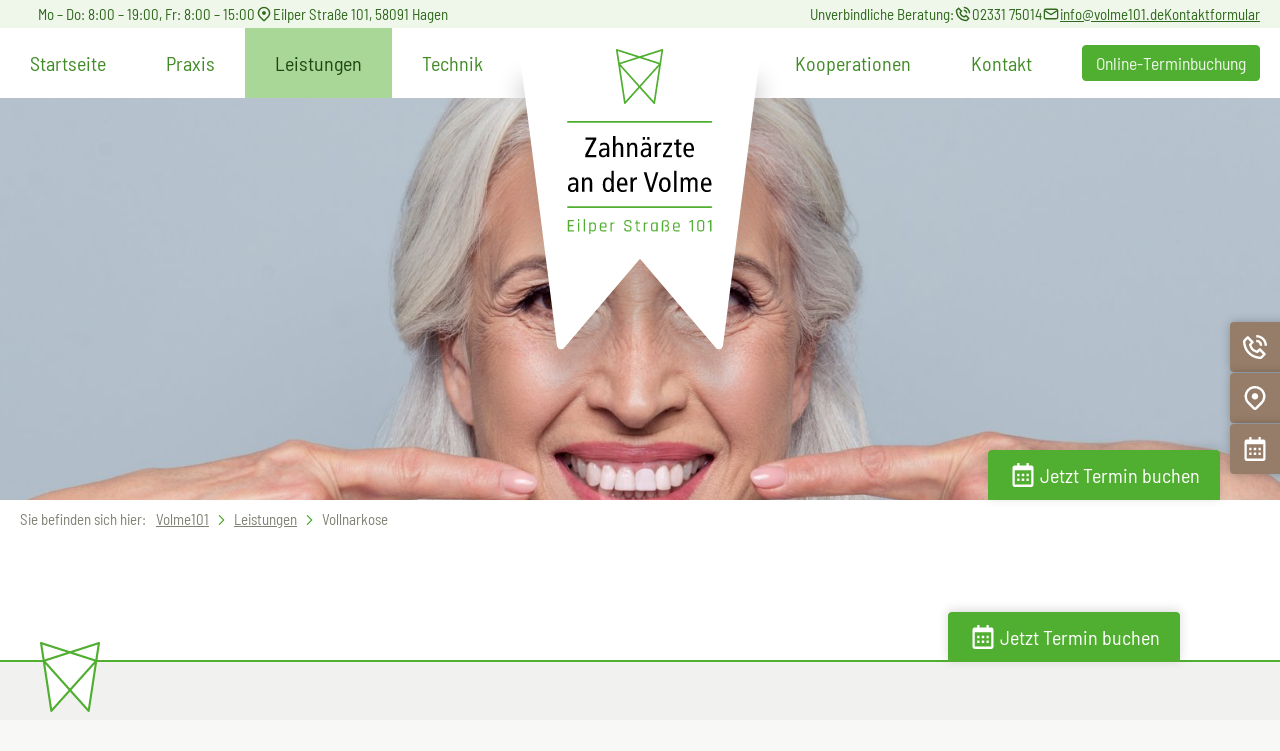

--- FILE ---
content_type: text/html; charset=UTF-8
request_url: https://www.volme101-zahnarzt.de/narkose/vollnarkose/
body_size: 7779
content:
<!DOCTYPE html>
<html lang="de" class="no-js">
<head>
<meta charset="UTF-8">
<title>Vollnarkose | Zahnarztpraxis an der Volme</title>
<base href="https://www.volme101-zahnarzt.de/">
<meta name="robots" content="index,follow">
<meta name="description" content="">
<meta name="generator" content="Contao Open Source CMS">
<meta http-equiv="X-UA-Compatible" content="IE=edge,chrome=1">
<meta property="og:title" content="Vollnarkose - Volme101 | Zahnarzt Dr. Dannenberg & Team" />
<meta property="og:description" content="" />
<meta property="og:url" content="https://www.volme101-zahnarzt.de/narkose/vollnarkose/" />
<meta name="referrer" content="no-referrer">
<style>#mobilemenu:not(.mm-menu){display:none}</style>
<link rel="canonical" href="https://www.volme101-zahnarzt.de/narkose/vollnarkose/">
<meta name="viewport" content="width=device-width, initial-scale=1.0">
<link rel="stylesheet" href="bundles/contaowowjs/animate.min.css?v=cc65f6e2"><link rel="stylesheet" href="bundles/contaommenu/mmenu/mmenu.css?v=5e72e791"><link rel="stylesheet" href="bundles/contaoglightbox/css/glightbox.min.css?v=8151b7d6"><link rel="stylesheet" href="files/theme_volme101/css/volme101-style.css?v=634c1915"><script src="assets/jquery/js/jquery.min.js?v=2e868dd8"></script><script src="bundles/contaommenu/mmenu/mmenu.js?v=5e72e791"></script><script src="files/theme_volme101/js/doubletaptogo.js?v=5ba42e77"></script><script src="files/theme_volme101/js/main.min.js?v=029b8d39"></script><style>#header{background-image:url(/assets/images/2/gesunde-zaehne-in-jedem-alter-bei-dr-dannenberg-und-team-in-duesseldorf-02-377babfe.jpeg);background-repeat:no-repeat;background-position:top 70px center;background-size:cover}</style>
<link rel="apple-touch-icon" sizes="180x180" href="/files/theme_volme101/favicon/apple-touch-icon.png">
<link rel="icon" type="image/png" sizes="32x32" href="/files/theme_volme101/favicon/favicon-32x32.png">
<link rel="icon" type="image/png" sizes="16x16" href="/files/theme_volme101/favicon/favicon-16x16.png">
<link rel="manifest" href="/files/theme_volme101/favicon/site.webmanifest">
<link rel="mask-icon" href="/files/theme_volme101/favicon/safari-pinned-tab.svg" color="#dbbd00">
<link rel="shortcut icon" href="/files/theme_volme101/favicon/favicon.ico">
<meta name="msapplication-TileColor" content="#faf9f6">
<meta name="msapplication-config" content="/files/theme_volme101/favicon/browserconfig.xml">
<meta name="theme-color" content="#ffffff">
<script src="https://dr-flex.de/embed.js?medicalPracticeId=53886"></script>
<script>document.documentElement.className=document.documentElement.className.replace("no-js","js")</script>
</head>
<body id="top">
<div class="custom">
<div id="headerTop">
<div class="inside">
<div class="header__top">
<div class="header__top__kontakt">
<div class="inside">
<div class="gruppe">
<div class="oeffnungszeiten" title="Öffnungszeiten: Mo – Do: 8:00 – 20:00, Fr: 8:00 – 17:00"><svg class="icon-time"><use xlink:href="narkose/vollnarkose/#icon-time"></use></svg>Mo – Do: 8:00 – 19:00, Fr: 8:00 – 15:00</div>
<div class="adresse"><svg class="icon-location"><use xlink:href="narkose/vollnarkose/#icon-location"></use></svg>Eilper Straße 101, 58091 Hagen</div>
</div>
<div class="gruppe">
<div class="beratung">Unverbindliche Beratung:</div>
<div class="kontaktphone"><svg class="icon-phone"><use xlink:href="narkose/vollnarkose/#icon-phone"></use></svg><a href="tel:0049233175014">02331 75014</a></div>
<div class="kontaktmail"><svg class="icon-mail"><use xlink:href="narkose/vollnarkose/#icon-mail"></use></svg><a href="mailto:info@volme101.de">info@volme101.de</a></div>
<div class="kontaktform"><a href="kontaktformular/">Kontaktformular</a></div>
</div>
</div>
</div>
<div class="header__top__inside">
<!-- indexer::stop -->
<nav class="mod_navigation mainnav block">
<a href="narkose/vollnarkose/#skipNavigation110" class="invisible">Navigation überspringen</a>
<ul class="level_1">
<li class="headerslider startseite first"><a href="./" title="Zahnarzt Hagen MVZ: High-Tech-Zahnheilkunde | Volme101" class="headerslider startseite first">Startseite</a></li>
<li class="submenu"><a href="praxis/" title="Unsere Zahnarztpraxis" class="submenu" aria-haspopup="true">Praxis</a><ul class="level_2">
<li class="first"><a href="praxis/aerzte-team/" title="Ihr Team in Hagen" class="first">Ärzte & Team</a></li>
<li><a href="praxis/konzept-philosophie/" title="Konzept &amp; Philosophie">Konzept & Philosophie</a></li>
<li><a href="praxis/finanzierung/" title="Finanzierung">Finanzierung</a></li>
<li class="last"><a href="praxis/rundgang/" title="Rundgang durch die Praxis" class="last">Rundgang</a></li>
</ul>
</li>
<li class="submenu trail leistungen"><a href="leistungen/" title="Zahnärztliche Leistungen" class="submenu trail leistungen" aria-haspopup="true">Leistungen</a><ul class="level_2">
<li class="submenu first"><a href="vorsorge/" title="Prophylaxe" class="submenu first" aria-haspopup="true">Vorsorge</a><ul class="level_3">
<li class="first"><a href="vorsorge/professionelle-zahnreinigung/" title="Zahnreinigung Hagen: Ganz ohne Schmerzen | Volme101" class="first">Professionelle Zahnreinigung</a></li>
<li><a href="vorsorge/keimbestimmung/" title="Keimbestimmung">Keimbestimmung</a></li>
<li><a href="vorsorge/schwangerschaftsprophylaxe/" title="Schwangerschaftsprophylaxe">Schwangerschaftsprophylaxe</a></li>
<li class="last"><a href="vorsorge/kinderzahnarzt/" title="Kinderzahnarzt Hagen: Zahnpflege der Kleinsten | Volme101" class="last">Kinderzahnheilkunde</a></li>
</ul>
</li>
<li class="submenu"><a href="aesthetische-zahnheilkunde/" title="Ästhetische Zahnheilkunde" class="submenu" aria-haspopup="true">Zahnästhetik</a><ul class="level_3">
<li class="first"><a href="aesthetische-zahnheilkunde/invisalign-zahnkorrektur-schienen/" title="Unsichtbare SureSmile® Zahnschienen | Volme101" class="first">SureSmile Zahnkorrektur Schienen</a></li>
<li><a href="aesthetische-zahnheilkunde/bleaching/" title="Zahnbleaching Hagen: Zu weißeren Zähnen | Volme101">Bleaching</a></li>
<li><a href="aesthetische-zahnheilkunde/veneers/" title="Veeners Hagen: Ihr digitaler Zahnarzt an der Volme ✓">Veneers</a></li>
<li class="last"><a href="aesthetische-zahnheilkunde/zahnfleischkorrektur/" title="Zahnfleischkorrektur Hagen | Beim Digitalzahnarzt an der Volme" class="last">Zahnfleischkorrektur</a></li>
</ul>
</li>
<li class="submenu"><a href="zahnerhalt-zahnersatz/" title="Zahnerhalt und Zahnersatz in Hagen" class="submenu" aria-haspopup="true">Zahnerhalt & Zahnersatz</a><ul class="level_3">
<li class="first"><a href="erhaltende-zahnheilkunde/fuellungen-inlays/" title="Füllungen / Inlays" class="first">Füllungen / Inlays</a></li>
<li><a href="erhaltende-zahnheilkunde/wurzelbehandlung/" title="Wurzelkanalbehandlung Hagen | Digitalzahnarzt an der Volme">Wurzelbehandlung</a></li>
<li class="last"><a href="erhaltende-zahnheilkunde/zahnersatz/" title="Zahnersatz" class="last">Zahnersatz</a></li>
</ul>
</li>
<li class="submenu"><a href="leistungen/schienen/" title="Schienen" class="submenu" aria-haspopup="true">Schienen - CMD - Funktionstherapie</a><ul class="level_3">
<li class="first"><a href="erhaltende-zahnheilkunde/schnarchschienen-apnoebehandlung/" title="Schnarchschienen / Apnoebehandlung" class="first">Schnarchschienen / Apnoebehandlung</a></li>
<li><a href="erhaltende-zahnheilkunde/kiefergelenksbeschwerden-cmd/" title="Kiefergelenksbeschwerden / CMD">Kiefergelenksbeschwerden / CMD</a></li>
<li class="last"><a href="leistungen/schienen/botoxbehandlung-bei-cmd/" title="Botoxbehandlung bei CMD in Hagen| Digitalzahnarzt Volme101" class="last">Botoxbehandlung bei CMD</a></li>
</ul>
</li>
<li class="submenu"><a href="parodontologie/" title="Parodontologie" class="submenu" aria-haspopup="true">Parodontologie</a><ul class="level_3">
<li class="first last"><a href="parodontologie/parodontitis-therapie/" title="Parodontitis – Schmerzfreie Behandlung" class="first last">Parodontitis-Therapie</a></li>
</ul>
</li>
<li class="submenu"><a href="leistungen/oralchirurgie/" title="Oralchirurgie" class="submenu" aria-haspopup="true">Oralchirurgie</a><ul class="level_3">
<li class="first"><a href="leistungen/oralchirurgie/implantate/" title="Parodontitis – Schmerzfreie Behandlung" class="first">Implantate</a></li>
<li><a href="leistungen/oralchirurgie/zahnentfernung/" title="Zahn- und Weisheitszahnentfernung">Zahn- und Weisheitszahnentfernung</a></li>
<li class="last"><a href="leistungen/oralchirurgie/zahnunfall/" title="Zahnunfall" class="last">Zahnunfall</a></li>
</ul>
</li>
<li class="submenu last"><a href="labor/" title="Labor" class="submenu last" aria-haspopup="true">Labor</a><ul class="level_3">
<li class="first"><a href="labor/praxiseigenes-meister-labor/" title="Praxiseigenes Labor" class="first">Praxiseigenes Meister-Labor</a></li>
<li class="last"><a href="labor/zahntechnischer-partner/" title="Zahntechnischer Partner" class="last">Zahntechnische Partner</a></li>
</ul>
</li>
</ul>
</li>
<li class="submenu technik"><a href="technik/" title="Zahntechnik" class="submenu technik" aria-haspopup="true">Technik</a><ul class="level_2">
<li class="first"><a href="technik/technische-ausstattung/" title="Technische Ausstattung" class="first">Technische Ausstattung</a></li>
<li class="last"><a href="technik/digitaler-workflow/" title="Digitaler Workflow" class="last">Digitaler Workflow</a></li>
</ul>
</li>
<li><a href="karriere/" title="Karriere in der Zahnarztpraxis Volme101 – Jobs &amp; Ausbildung in Hagen">Karriere</a></li>
<li><a href="kooperationen/" title="Kooperationen mit Experten: Weisheitszahn">Kooperationen</a></li>
<li class="last"><a href="kontakt/" title="Lange Öffnungszeiten beim Zahnarzt - Notdienst in Hagen" class="last">Kontakt</a></li>
</ul>
<span id="skipNavigation110" class="invisible"></span>
</nav>
<!-- indexer::continue -->
<div class="ce_hyperlink btn block">
<a href="javascript:toggleDrFlexAppointments()" class="hyperlink_txt" title="Online-Terminbuchung">Online-Terminbuchung</a>
</div>
<div class="ce_image logo block">
<figure class="image_container">
<a href="./" title="Zurück zur Startseite">
<img src="assets/images/6/logo-volme101-whitebg-5180f4d4.svg" width="254" height="322" alt="Logo Volme101 | Zahnarztpraxis an der Volme">
</a>
</figure>
</div>
<div class="ce_image logo__small block">
<figure class="image_container">
<a href="./" title="Zurück zur Startseite">
<img src="assets/images/a/logo-volme101-small-sticky-7972c1ef.svg" width="76" height="97" alt="Logo Volme101 | Zahnarztpraxis an der Volme">
</a>
</figure>
</div>
<a class="mmenu__trigger" href="#mobilemenu">
<svg class="icon-menu" aria-label="Navigation"><use xlink:href="#icon-menu"></use></svg><span class="c-button__text">Navigation</span>
</a>
</div></div>  </div>
</div>
</div>
<div id="wrapper">
<header id="header">
<div class="inside">
<!-- indexer::stop -->
<nav class="mod_mmenu" id="mobilemenu">
<ul class="level_1">
<li class="headerslider startseite first"><a href="./" title="Zahnarzt Hagen MVZ: High-Tech-Zahnheilkunde | Volme101" class="headerslider startseite first" itemprop="url"><span itemprop="name">Startseite</span></a></li>
<li class="submenu"><a href="praxis/" title="Unsere Zahnarztpraxis" class="submenu" aria-haspopup="true" itemprop="url"><span itemprop="name">Praxis</span></a><ul class="level_2">
<li class="first"><a href="praxis/aerzte-team/" title="Ihr Team in Hagen" class="first" itemprop="url"><span itemprop="name">Ärzte & Team</span></a></li>
<li><a href="praxis/konzept-philosophie/" title="Konzept &amp; Philosophie" itemprop="url"><span itemprop="name">Konzept & Philosophie</span></a></li>
<li><a href="praxis/finanzierung/" title="Finanzierung" itemprop="url"><span itemprop="name">Finanzierung</span></a></li>
<li class="last"><a href="praxis/rundgang/" title="Rundgang durch die Praxis" class="last" itemprop="url"><span itemprop="name">Rundgang</span></a></li>
<li><a href="impressum/" title="Impressum">Impressum</a></li>
<li><a href="datenschutz/" title="Datenschutz">Datenschutz</a></li>
</ul></li>
<li class="submenu trail leistungen"><a href="leistungen/" title="Zahnärztliche Leistungen" class="submenu trail leistungen" aria-haspopup="true" itemprop="url"><span itemprop="name">Leistungen</span></a><ul class="level_2">
<li class="submenu first"><a href="vorsorge/" title="Prophylaxe" class="submenu first" aria-haspopup="true" itemprop="url"><span itemprop="name">Vorsorge</span></a><ul class="level_3">
<li class="first"><a href="vorsorge/professionelle-zahnreinigung/" title="Zahnreinigung Hagen: Ganz ohne Schmerzen | Volme101" class="first" itemprop="url"><span itemprop="name">Professionelle Zahnreinigung</span></a></li>
<li><a href="vorsorge/keimbestimmung/" title="Keimbestimmung" itemprop="url"><span itemprop="name">Keimbestimmung</span></a></li>
<li><a href="vorsorge/schwangerschaftsprophylaxe/" title="Schwangerschaftsprophylaxe" itemprop="url"><span itemprop="name">Schwangerschaftsprophylaxe</span></a></li>
<li class="last"><a href="vorsorge/kinderzahnarzt/" title="Kinderzahnarzt Hagen: Zahnpflege der Kleinsten | Volme101" class="last" itemprop="url"><span itemprop="name">Kinderzahnheilkunde</span></a></li>
<li><a href="impressum/" title="Impressum">Impressum</a></li>
<li><a href="datenschutz/" title="Datenschutz">Datenschutz</a></li>
</ul></li>
<li class="submenu"><a href="aesthetische-zahnheilkunde/" title="Ästhetische Zahnheilkunde" class="submenu" aria-haspopup="true" itemprop="url"><span itemprop="name">Zahnästhetik</span></a><ul class="level_3">
<li class="first"><a href="aesthetische-zahnheilkunde/invisalign-zahnkorrektur-schienen/" title="Unsichtbare SureSmile® Zahnschienen | Volme101" class="first" itemprop="url"><span itemprop="name">SureSmile Zahnkorrektur Schienen</span></a></li>
<li><a href="aesthetische-zahnheilkunde/bleaching/" title="Zahnbleaching Hagen: Zu weißeren Zähnen | Volme101" itemprop="url"><span itemprop="name">Bleaching</span></a></li>
<li><a href="aesthetische-zahnheilkunde/veneers/" title="Veeners Hagen: Ihr digitaler Zahnarzt an der Volme ✓" itemprop="url"><span itemprop="name">Veneers</span></a></li>
<li class="last"><a href="aesthetische-zahnheilkunde/zahnfleischkorrektur/" title="Zahnfleischkorrektur Hagen | Beim Digitalzahnarzt an der Volme" class="last" itemprop="url"><span itemprop="name">Zahnfleischkorrektur</span></a></li>
<li><a href="impressum/" title="Impressum">Impressum</a></li>
<li><a href="datenschutz/" title="Datenschutz">Datenschutz</a></li>
</ul></li>
<li class="submenu"><a href="zahnerhalt-zahnersatz/" title="Zahnerhalt und Zahnersatz in Hagen" class="submenu" aria-haspopup="true" itemprop="url"><span itemprop="name">Zahnerhalt & Zahnersatz</span></a><ul class="level_3">
<li class="first"><a href="erhaltende-zahnheilkunde/fuellungen-inlays/" title="Füllungen / Inlays" class="first" itemprop="url"><span itemprop="name">Füllungen / Inlays</span></a></li>
<li><a href="erhaltende-zahnheilkunde/wurzelbehandlung/" title="Wurzelkanalbehandlung Hagen | Digitalzahnarzt an der Volme" itemprop="url"><span itemprop="name">Wurzelbehandlung</span></a></li>
<li class="last"><a href="erhaltende-zahnheilkunde/zahnersatz/" title="Zahnersatz" class="last" itemprop="url"><span itemprop="name">Zahnersatz</span></a></li>
<li><a href="impressum/" title="Impressum">Impressum</a></li>
<li><a href="datenschutz/" title="Datenschutz">Datenschutz</a></li>
</ul></li>
<li class="submenu"><a href="leistungen/schienen/" title="Schienen" class="submenu" aria-haspopup="true" itemprop="url"><span itemprop="name">Schienen - CMD - Funktionstherapie</span></a><ul class="level_3">
<li class="first"><a href="erhaltende-zahnheilkunde/schnarchschienen-apnoebehandlung/" title="Schnarchschienen / Apnoebehandlung" class="first" itemprop="url"><span itemprop="name">Schnarchschienen / Apnoebehandlung</span></a></li>
<li><a href="erhaltende-zahnheilkunde/kiefergelenksbeschwerden-cmd/" title="Kiefergelenksbeschwerden / CMD" itemprop="url"><span itemprop="name">Kiefergelenksbeschwerden / CMD</span></a></li>
<li class="last"><a href="leistungen/schienen/botoxbehandlung-bei-cmd/" title="Botoxbehandlung bei CMD in Hagen| Digitalzahnarzt Volme101" class="last" itemprop="url"><span itemprop="name">Botoxbehandlung bei CMD</span></a></li>
<li><a href="impressum/" title="Impressum">Impressum</a></li>
<li><a href="datenschutz/" title="Datenschutz">Datenschutz</a></li>
</ul></li>
<li class="submenu"><a href="parodontologie/" title="Parodontologie" class="submenu" aria-haspopup="true" itemprop="url"><span itemprop="name">Parodontologie</span></a><ul class="level_3">
<li class="first last"><a href="parodontologie/parodontitis-therapie/" title="Parodontitis – Schmerzfreie Behandlung" class="first last" itemprop="url"><span itemprop="name">Parodontitis-Therapie</span></a></li>
<li><a href="impressum/" title="Impressum">Impressum</a></li>
<li><a href="datenschutz/" title="Datenschutz">Datenschutz</a></li>
</ul></li>
<li class="submenu"><a href="leistungen/oralchirurgie/" title="Oralchirurgie" class="submenu" aria-haspopup="true" itemprop="url"><span itemprop="name">Oralchirurgie</span></a><ul class="level_3">
<li class="first"><a href="leistungen/oralchirurgie/implantate/" title="Parodontitis – Schmerzfreie Behandlung" class="first" itemprop="url"><span itemprop="name">Implantate</span></a></li>
<li><a href="leistungen/oralchirurgie/zahnentfernung/" title="Zahn- und Weisheitszahnentfernung" itemprop="url"><span itemprop="name">Zahn- und Weisheitszahnentfernung</span></a></li>
<li class="last"><a href="leistungen/oralchirurgie/zahnunfall/" title="Zahnunfall" class="last" itemprop="url"><span itemprop="name">Zahnunfall</span></a></li>
<li><a href="impressum/" title="Impressum">Impressum</a></li>
<li><a href="datenschutz/" title="Datenschutz">Datenschutz</a></li>
</ul></li>
<li class="submenu last"><a href="labor/" title="Labor" class="submenu last" aria-haspopup="true" itemprop="url"><span itemprop="name">Labor</span></a><ul class="level_3">
<li class="first"><a href="labor/praxiseigenes-meister-labor/" title="Praxiseigenes Labor" class="first" itemprop="url"><span itemprop="name">Praxiseigenes Meister-Labor</span></a></li>
<li class="last"><a href="labor/zahntechnischer-partner/" title="Zahntechnischer Partner" class="last" itemprop="url"><span itemprop="name">Zahntechnische Partner</span></a></li>
<li><a href="impressum/" title="Impressum">Impressum</a></li>
<li><a href="datenschutz/" title="Datenschutz">Datenschutz</a></li>
</ul></li>
<li><a href="impressum/" title="Impressum">Impressum</a></li>
<li><a href="datenschutz/" title="Datenschutz">Datenschutz</a></li>
</ul></li>
<li class="submenu technik"><a href="technik/" title="Zahntechnik" class="submenu technik" aria-haspopup="true" itemprop="url"><span itemprop="name">Technik</span></a><ul class="level_2">
<li class="first"><a href="technik/technische-ausstattung/" title="Technische Ausstattung" class="first" itemprop="url"><span itemprop="name">Technische Ausstattung</span></a></li>
<li class="last"><a href="technik/digitaler-workflow/" title="Digitaler Workflow" class="last" itemprop="url"><span itemprop="name">Digitaler Workflow</span></a></li>
<li><a href="impressum/" title="Impressum">Impressum</a></li>
<li><a href="datenschutz/" title="Datenschutz">Datenschutz</a></li>
</ul></li>
<li><a href="karriere/" title="Karriere in der Zahnarztpraxis Volme101 – Jobs &amp; Ausbildung in Hagen" itemprop="url"><span itemprop="name">Karriere</span></a></li>
<li><a href="kooperationen/" title="Kooperationen mit Experten: Weisheitszahn" itemprop="url"><span itemprop="name">Kooperationen</span></a></li>
<li class="last"><a href="kontakt/" title="Lange Öffnungszeiten beim Zahnarzt - Notdienst in Hagen" class="last" itemprop="url"><span itemprop="name">Kontakt</span></a></li>
<li><a href="impressum/" title="Impressum">Impressum</a></li>
<li><a href="datenschutz/" title="Datenschutz">Datenschutz</a></li>
</ul>
</nav>
<!-- indexer::continue -->
<div class="box__date">
<a href="javascript:toggleDrFlexAppointments()" title="Termine online buchen"><svg class="icon-calendar"><use xlink:href="narkose/vollnarkose/#icon-calendar"></use></svg>Jetzt Termin buchen</a>
</div>
<!-- indexer::stop -->
<div class="mod_breadcrumb block">
<div class="breadcrumb-name">Sie befinden sich hier:</div>
<ol>
<li class="navicon"><a href="./" titel="zur Startseite">Volme101</a></li>
<li><a href="leistungen/" title="Zahnärztliche Leistungen">Leistungen</a></li>
<li class="active last">Vollnarkose</li>
</ol>
</div>
<!-- indexer::continue -->
</div>
</header>
<div id="container">
<main id="main">
<div class="inside">
</div>
</main>
</div>
<footer id="footer">
<div class="inside">
<div class="box__date">
<a href="javascript:toggleDrFlexAppointments()" title="Termine online buchen"><svg class="icon-calendar"><use xlink:href="narkose/vollnarkose/#icon-calendar"></use></svg>Jetzt Termin buchen</a>
</div>
<div class="ce_wrapper footer">
<div class="grid_desktop_25_25_25_25 grid_tablet_50_50 grid_mobile_100 grid_start">
<div class="footer-col1 block"><div class="addressblock">
<div class="postal">
<p><strong>MVZ an der Volme GmbH</strong></p>
<p>
<span>Eilper Str. 101</span><br>
<span>58091</span> <span>Hagen</span></p><p>
</p>
</div>
<p><span class="phone"><svg class="icon-phone"><use xlink:href="#icon-phone"></use></svg><a href="tel:0049233175014">02331 75014</a></span><br>
<span class="email"><svg class="icon-mail"><use xlink:href="#icon-mail"></use></svg><a href="mailto:info@volme101.de">info@volme101.de</a></span></p>
</div>
<script type="application/ld+json">
	{"@context": "https://schema.org","@type": "Dentist","name": "Volme101","description": "Zahnarzt Hagen","slogan": "Ihre Zahnarztpraxis an der Volme für gesunde und schöne Zähne in Hagen","openingHours": "Mo-FR 8:00-18:00","telephone": "+49233175014","email": "info@cvolme101.de","address": {"@type": "PostalAddress","addressLocality": "Hagen","postalCode": "58091","streetAddress": "Eilperstr. 101"}}
</script>
</div>
<div class="footer-col2 block"><div class="ce_text block">
<p><strong>Infos</strong></p>
</div>
<!-- indexer::stop -->
<nav class="mod_customnav block">
<a href="narkose/vollnarkose/#skipNavigation111" class="invisible">Navigation überspringen</a>
<ul class="level_1">
<li class="first"><a href="praxis/aerzte-team/" title="Ihr Team in Hagen" class="first">Ärzte & Team</a></li>
<li><a href="technik/technische-ausstattung/" title="Technische Ausstattung">Technische Ausstattung</a></li>
<li><a href="technik/digitaler-workflow/" title="Digitaler Workflow">Digitaler Workflow</a></li>
<li><a href="kooperationen/" title="Kooperationen mit Experten: Weisheitszahn">Kooperationen</a></li>
<li class="last"><a href="kontakt/" title="Lange Öffnungszeiten beim Zahnarzt - Notdienst in Hagen" class="last">Kontakt</a></li>
</ul>
<span id="skipNavigation111" class="invisible"></span>
</nav>
<!-- indexer::continue -->
</div>
<div class="footer-col3 block"><div class="ce_text block">
<p><strong>Leistungen</strong></p>
</div>
<!-- indexer::stop -->
<nav class="mod_customnav block">
<a href="narkose/vollnarkose/#skipNavigation113" class="invisible">Navigation überspringen</a>
<ul class="level_1">
<li class="first"><a href="vorsorge/" title="Prophylaxe" class="first">Vorsorge</a></li>
<li><a href="aesthetische-zahnheilkunde/" title="Ästhetische Zahnheilkunde">Zahnästhetik</a></li>
<li><a href="zahnerhalt-zahnersatz/" title="Zahnerhalt und Zahnersatz in Hagen">Zahnerhalt & Zahnersatz</a></li>
<li><a href="parodontologie/" title="Parodontologie">Parodontologie</a></li>
<li class="last"><a href="labor/" title="Labor" class="last">Labor</a></li>
</ul>
<span id="skipNavigation113" class="invisible"></span>
</nav>
<!-- indexer::continue -->
</div>
<div class="footer-col4 block"><ul class="socialmedia">
<li><a href="https://www.facebook.com/people/Volme101-Zahn%C3%A4rzte-an-der-Volme/61555878427235/" title="Volme101 bei Facebook" target="_blank" rel="noopener"><svg class="icon-facebook"><use xlink:href="#icon-facebook"></use></svg><span>Volme101 bei Facebook</span></a></li>
<li><a href="https://www.instagram.com/volme101.zahnmedizin/" title="Volme101 bei Instagram" target="_blank" rel="noopener"><svg class="icon-instagram"><use xlink:href="#icon-instagram"></use></svg><span>Volme101 auf Instagram</span></a></li>
</ul>
<div class="drflex-siegel top-l"><a href="https://dr-flex.de/Zahnheilkunde/Hagen/58091/Eilper_Stra%C3%9Fe/Zahn%C3%A4rzte_an_der_Volme" target="_blank" rel="noreferrer noopener"><img src="/files/assets/siegel/drflex-variante2-gold.svg" width="200" height="100" alt="Siegel von Dr. Flex – Ausgezeichnet für exzellente Patientenkommunikation"></a></div>
</div>
</div>
</div>
<div class="ce_wrapper footer-bottom">
<div class="ce_row row">
<div class="ce_text textcenter block">
<p>Copyright © 2026 Zahnmedizinisches Versorgungszentrum an der Volme GmbH | <a href="impressum/">Impressum</a> | <a href="datenschutz/">Datenschutz</a></p>
</div>
</div>
</div>			</div>
</footer>
</div>
<div id="additional">
<div class="inside">
<div class="box-sticky">
<div class="box-sticky__contact">
<a href="tel:0049233175014" title="Jetzt anrufen">
<svg class="icon-phone"><use xlink:href="narkose/vollnarkose/#icon-phone"></use></svg><span>Tel: 02331 75014</span>
</a>
</div>
<div class="box-sticky__location">
<a href="kontakt/" title="Anfahrt">
<svg class="icon-location"><use xlink:href="narkose/vollnarkose/#icon-location"></use></svg><span>Anfahrt</span>
</a>
</div>
<div class="box-sticky__date">
<a href="javascript:toggleDrFlexAppointments()" title="Termine online buchen">
<svg class="icon-calendar"><use xlink:href="narkose/vollnarkose/#icon-calendar"></use></svg><span>Termin vereinbaren</span>
</a>
</div>
</div>  </div>
</div>
<script src="assets/jquery-ui/js/jquery-ui.min.js?v=1.13.2"></script>
<script>jQuery(function($){$(document).accordion({heightStyle:'content',header:'.toggler',collapsible:!0,create:function(event,ui){ui.header.addClass('active');$('.toggler').attr('tabindex',0)},activate:function(event,ui){ui.newHeader.addClass('active');ui.oldHeader.removeClass('active');$('.toggler').attr('tabindex',0)}})})</script>
<script src="bundles/contaowowjs/wow.min.js"></script><script>new WOW().init()</script>
<script src="bundles/contaoglightbox/js/glightbox.min.js?v=8151b7d6"></script><script>(function(){'use strict';document.querySelectorAll('a[data-lightbox]').forEach((element)=>{if(!!element.dataset.lightbox){element.setAttribute('data-gallery',element.dataset.lightbox)}else{element.setAttribute('data-gallery',crypto.randomUUID())}});GLightbox({selector:'a[data-lightbox]'})})()</script>
<script>document.addEventListener("DOMContentLoaded",function(){const menu=document.querySelector('#mobilemenu');if(null!==menu&&0===menu.querySelectorAll('li.active').length){const trails=menu.querySelectorAll('li.trail');if(0<trails.length){trails.item(trails.length-1).classList.add('active')}}
new Mmenu('#mobilemenu',{"navbar":{"title":"Men\u00fc"},"offCanvas":{"position":"right-front"},"theme":"light","iconPanels":{"add":!0,"visible":1}},{"classNames":{"selected":"active"},"offCanvas":{"page":{"selector":"#wrapper"}}})})</script>
<script type="application/ld+json">
{
    "@context": "https:\/\/schema.org",
    "@graph": [
        {
            "@type": "WebPage"
        },
        {
            "@type": "BreadcrumbList",
            "itemListElement": [
                {
                    "@type": "ListItem",
                    "item": {
                        "@id": ".\/",
                        "name": "volme101-zahnarzt.de"
                    },
                    "position": 1
                },
                {
                    "@type": "ListItem",
                    "item": {
                        "@id": "leistungen\/",
                        "name": "Leistungen"
                    },
                    "position": 2
                },
                {
                    "@type": "ListItem",
                    "item": {
                        "@id": "narkose\/vollnarkose\/",
                        "name": "Vollnarkose"
                    },
                    "position": 3
                }
            ]
        }
    ]
}
</script>
<script type="application/ld+json">
{
    "@context": "https:\/\/schema.contao.org",
    "@graph": [
        {
            "@type": "Page",
            "fePreview": false,
            "groups": [],
            "noSearch": false,
            "pageId": 176,
            "protected": false,
            "title": "Vollnarkose"
        }
    ]
}
</script><svg xmlns="http://www.w3.org/2000/svg" style="display: none;">
<symbol id="icon-menu" viewBox="0 0 40 40">
<title>Navigation</title>
<path d="M6.5 11a2.5 2.5 0 100-5 2.5 2.5 0 000 5zM14.5 7a1.5 1.5 0 000 3h20a1.5 1.5 0 000-3h-20zM13 19.5a1.5 1.5 0 011.5-1.5h20a1.5 1.5 0 010 3h-20a1.5 1.5 0 01-1.5-1.5zM13 30.5a1.5 1.5 0 011.5-1.5h20a1.5 1.5 0 010 3h-20a1.5 1.5 0 01-1.5-1.5zM9 19.5a2.5 2.5 0 11-5 0 2.5 2.5 0 015 0zM6.5 33a2.5 2.5 0 100-5 2.5 2.5 0 000 5z" fill="currentColor"/>
</symbol>
<symbol id="icon-close" viewBox="0 0 40 40">
<title>Schließen</title>
<path d="M28.626 10.236l-8.628 8.392-8.624-8.392a.806.806 0 0 0-1.138 1.139L18.856 20l-8.62 8.625a.8.8 0 0 0-.175.878.806.806 0 0 0 1.313.26l8.628-8.39 8.624 8.391a.806.806 0 0 0 1.138-1.139L21.144 20l8.62-8.625a.8.8 0 0 0 .175-.878.806.806 0 0 0-1.313-.26z" fill="currentColor"/>
</symbol>
<symbol id="icon-mail" viewBox="0 0 40 40">
<title>E-Mail</title>
<path fill-rule="evenodd" clip-rule="evenodd" d="M7.153 11.437L20 19.617l12.847-8.18c-.24-.334-.667-.588-1.222-.588H8.375c-.555 0-.982.254-1.222.588zm25.91 3.27l-12.257 7.806a1.506 1.506 0 01-1.612 0L6.937 14.708V27.93c0 .582.56 1.22 1.438 1.22h23.25c.879 0 1.438-.637 1.438-1.22V14.708zM4 12.069C4 9.742 6.056 8 8.375 8h23.25C33.945 8 36 9.742 36 12.069V27.93C36 30.258 33.944 32 31.625 32H8.375C6.055 32 4 30.258 4 27.931V12.069z" fill="currentColor"/>
</symbol>
<symbol id="icon-phone" viewBox="0 0 40 40">
<title>Telefon</title>
<path d="M27.307 36h.045c.845 0 1.643-.333 2.248-.938l4.34-4.34a1.598 1.598 0 000-2.262l-6.401-6.4a1.6 1.6 0 00-2.263 0l-2.55 2.55c-1.183-.351-3.39-1.151-4.787-2.55-1.399-1.398-2.199-3.605-2.551-4.787l2.55-2.55a1.598 1.598 0 000-2.263l-6.4-6.4a1.648 1.648 0 00-2.262 0l-4.338 4.339A3.198 3.198 0 004 12.695c.037 2.278.64 10.192 6.877 16.43 6.237 6.237 14.151 6.838 16.43 6.875zM10.409 9.453l4.137 4.138-2.069 2.069a1.593 1.593 0 00-.433 1.46c.038.183.977 4.546 3.634 7.203 2.656 2.656 7.02 3.595 7.203 3.633a1.59 1.59 0 001.46-.433l2.068-2.07 4.138 4.139-3.21 3.208c-1.997-.034-8.829-.57-14.197-5.94-5.386-5.386-5.908-12.242-5.94-14.199l3.209-3.208zm22.39 8.946H36C36 10.191 29.803 4 21.583 4v3.2c6.5 0 11.217 4.71 11.217 11.2z" fill="currentColor"/><path d="M21.6 13.6c3.364 0 4.8 1.436 4.8 4.8h3.2c0-5.16-2.84-8-8-8v3.2z" fill="currentColor"/>
</symbol>
<symbol id="icon-web" viewBox="0 0 40 40">
<title>Website</title>
<path d="M26.976 23.2c.128-1.056.224-2.112.224-3.2s-.096-2.144-.224-3.2h5.408c.256 1.024.416 2.096.416 3.2s-.16 2.176-.416 3.2h-5.408zm-2.832 8.896a25.039 25.039 0 002.208-5.696h4.72a12.848 12.848 0 01-6.928 5.696zm-.4-8.896h-7.488A21.23 21.23 0 0116 20c0-1.088.096-2.16.256-3.2h7.488c.144 1.04.256 2.112.256 3.2s-.112 2.144-.256 3.2zM20 32.736c-1.328-1.92-2.4-4.048-3.056-6.336h6.112c-.656 2.288-1.728 4.416-3.056 6.336zM13.6 13.6H8.928a12.677 12.677 0 016.912-5.696C14.88 9.68 14.16 11.6 13.6 13.6zM8.928 26.4H13.6c.56 2 1.28 3.92 2.24 5.696A12.813 12.813 0 018.928 26.4zm-1.312-3.2A13.187 13.187 0 017.2 20c0-1.104.16-2.176.416-3.2h5.408c-.128 1.056-.224 2.112-.224 3.2s.096 2.144.224 3.2H7.616zM20 7.248c1.328 1.92 2.4 4.064 3.056 6.352h-6.112C17.6 11.312 18.672 9.168 20 7.248zM31.072 13.6h-4.72a25.042 25.042 0 00-2.208-5.696 12.779 12.779 0 016.928 5.696zM20 4C11.152 4 4 11.2 4 20A16 16 0 1020 4z" fill="currentColor"/>
</symbol>
<symbol id="icon-location" viewbox="0 0 40 40">
<title>Standort</title>
<path fill-rule="evenodd" clip-rule="evenodd" d="M27.616 10.294c1 .986 1.794 2.156 2.335 3.444a10.484 10.484 0 010 8.126 10.608 10.608 0 01-2.335 3.445L20 32.812l-7.616-7.505a10.61 10.61 0 01-2.335-3.445 10.486 10.486 0 010-8.126 10.61 10.61 0 012.335-3.444c1-.986 2.188-1.768 3.494-2.302a10.906 10.906 0 018.244 0 10.781 10.781 0 013.494 2.302v.002zm2.283 17.265a13.741 13.741 0 003.832-7.066c.54-2.677.263-5.452-.797-7.973a13.845 13.845 0 00-5.156-6.194A14.144 14.144 0 0020 4c-2.769 0-5.476.81-7.778 2.326a13.845 13.845 0 00-5.156 6.194 13.617 13.617 0 00-.797 7.973 13.741 13.741 0 003.832 7.066l7.614 7.507c.3.296.656.531 1.048.691a3.27 3.27 0 003.522-.69l7.614-7.508zM20 22.047a4.34 4.34 0 003.046-1.243 4.216 4.216 0 001.262-3.003 4.216 4.216 0 00-1.262-3.002A4.34 4.34 0 0020 13.555a4.34 4.34 0 00-3.046 1.244 4.216 4.216 0 00-1.262 3.002c0 1.126.454 2.206 1.262 3.003A4.34 4.34 0 0020 22.048z" fill="currentColor"/>
</symbol>
<symbol id="icon-calendar" viewbox="0 0 40 40">
<title>Termin vereinbaren</title>
<path d="M12.222 18.4h3.111v3.2h-3.11v-3.2zm0 6.4h3.111V28h-3.11v-3.2zm6.222-6.4h3.112v3.2h-3.112v-3.2zm0 6.4h3.112V28h-3.112v-3.2zm6.223-6.4h3.11v3.2h-3.11v-3.2zm0 6.4h3.11V28h-3.11v-3.2z" fill="currentColor"/>
<path d="M9.111 36H30.89C32.605 36 34 34.565 34 32.8V10.4c0-1.765-1.395-3.2-3.111-3.2h-3.111V4h-3.111v3.2h-9.334V4h-3.11v3.2H9.11C7.395 7.2 6 8.635 6 10.4v22.4C6 34.565 7.395 36 9.111 36zM30.89 13.6l.001 19.2H9.111V13.6H30.89z" fill="currentColor"/>
</symbol>
<symbol id="icon-chevron-up" viewbox="0 0 40 40">
<title>Nach oben</title>
<path fill-rule="evenodd" clip-rule="evenodd" d="M6.94 27.06a1.5 1.5 0 010-2.12l12-12a1.5 1.5 0 012.12 0l12 12a1.5 1.5 0 01-2.12 2.12L20 16.122 9.06 27.061a1.5 1.5 0 01-2.12 0z" fill="currentColor"/>
</symbol>
<symbol id="icon-facebook" viewbox="0 0 40 40">
<title>Facebook</title>
<path d="M34.222 4H5.778A1.778 1.778 0 004 5.778v28.444A1.778 1.778 0 005.778 36h15.315V23.627h-4.156v-4.845h4.156v-3.555c0-4.134 2.525-6.386 6.223-6.386 1.242-.004 2.487.06 3.724.19v4.302h-2.551c-2.005 0-2.397.957-2.397 2.356v3.084h4.795l-.622 4.845H26.09V36h8.131A1.778 1.778 0 0036 34.222V5.778A1.778 1.778 0 0034.222 4z" fill="currentColor"/>
</symbol>
<symbol id="icon-instagram" viewbox="0 0 40 40">
<title>Instagram</title>
<path d="M35.897 13.445a11.566 11.566 0 00-.745-3.931 8.178 8.178 0 00-4.678-4.671 11.756 11.756 0 00-3.885-.745C24.88 4.02 24.338 4 20 4c-4.34 0-4.896 0-6.593.098-1.328.027-2.64.279-3.883.745a8.188 8.188 0 00-4.679 4.67A11.61 11.61 0 004.1 13.39c-.077 1.708-.1 2.25-.1 6.582s0 4.885.1 6.581c.026 1.327.277 2.636.744 3.88a8.178 8.178 0 004.68 4.67c1.24.484 2.553.754 3.883.798C15.12 35.977 15.661 36 20 36c4.34 0 4.896 0 6.593-.1a11.726 11.726 0 003.884-.743 8.201 8.201 0 004.679-4.67c.467-1.242.718-2.552.745-3.88.076-1.707.099-2.248.099-6.582-.004-4.332-.004-4.882-.103-6.58zm-15.91 14.72c-4.538 0-8.214-3.671-8.214-8.202 0-4.531 3.676-8.202 8.215-8.202 2.178 0 4.268.865 5.809 2.403a8.195 8.195 0 010 11.598 8.222 8.222 0 01-5.81 2.402zM28.53 13.37a1.911 1.911 0 11-.001-3.823 1.918 1.918 0 011.769 1.18 1.912 1.912 0 01-1.768 2.644z" fill="currentColor"/><path d="M19.988 25.29a5.332 5.332 0 005.336-5.327 5.332 5.332 0 00-5.336-5.328 5.332 5.332 0 00-5.337 5.328 5.332 5.332 0 005.337 5.327z" fill="currentColor"/>
</symbol>
</svg>
</body>
</html>

--- FILE ---
content_type: text/css
request_url: https://www.volme101-zahnarzt.de/files/theme_volme101/css/volme101-style.css?v=634c1915
body_size: 11639
content:
@charset "UTF-8";
/* ==========================================================================
   HTML5 display definitions
   ========================================================================== */
/**
 * Correct `block` display not defined in IE 8/9.
 */
article,
aside,
details,
figcaption,
figure,
footer,
header,
hgroup,
main,
nav,
section,
summary {
  display: block;
}

/**
 * Correct `inline-block` display not defined in IE 8/9.
 */
audio,
canvas,
video {
  display: inline-block;
}

/* rajdhani-regular - latin */
@font-face {
  font-display: swap;
  font-family: "Rajdhani";
  font-style: normal;
  font-weight: 400;
  src: url("/files/theme_volme101/fonts/rajdhani-v15-latin-regular.woff2") format("woff2");
}
/* rajdhani-600 - latin */
@font-face {
  font-display: swap;
  font-family: "Rajdhani";
  font-style: normal;
  font-weight: 600;
  src: url("/files/theme_volme101/fonts/rajdhani-v15-latin-600.woff2") format("woff2");
}
/* barlow-semi-condensed-300 - latin */
@font-face {
  font-family: "Barlow Semi Condensed";
  font-style: normal;
  font-weight: 300;
  font-display: swap;
  src: url("/files/theme_volme101/fonts/barlow-semi-condensed-v6-latin-300.eot"); /* IE9 Compat Modes */
  src: local(""), url("/files/theme_volme101/fonts/barlow-semi-condensed-v6-latin-300.eot?#iefix") format("embedded-opentype"), url("/files/theme_volme101/fonts/barlow-semi-condensed-v6-latin-300.woff2") format("woff2"), url("/files/theme_volme101/fonts/barlow-semi-condensed-v6-latin-300.woff") format("woff"), url("/files/theme_volme101/fonts/barlow-semi-condensed-v6-latin-300.ttf") format("truetype"), url("/files/theme_volme101/fonts/barlow-semi-condensed-v6-latin-300.svg#BarlowSemiCondensed") format("svg"); /* Legacy iOS */
}
/* barlow-semi-condensed-regular - latin */
@font-face {
  font-family: "Barlow Semi Condensed";
  font-style: normal;
  font-weight: 400;
  font-display: swap;
  src: url("/files/theme_volme101/fonts/barlow-semi-condensed-v6-latin-regular.eot"); /* IE9 Compat Modes */
  src: local(""), url("/files/theme_volme101/fonts/barlow-semi-condensed-v6-latin-regular.eot?#iefix") format("embedded-opentype"), url("/files/theme_volme101/fonts/barlow-semi-condensed-v6-latin-regular.woff2") format("woff2"), url("/files/theme_volme101/fonts/barlow-semi-condensed-v6-latin-regular.woff") format("woff"), url("/files/theme_volme101/fonts/barlow-semi-condensed-v6-latin-regular.ttf") format("truetype"), url("/files/theme_volme101/fonts/barlow-semi-condensed-v6-latin-regular.svg#BarlowSemiCondensed") format("svg"); /* Legacy iOS */
}
/* barlow-semi-condensed-300italic - latin */
@font-face {
  font-family: "Barlow Semi Condensed";
  font-style: italic;
  font-weight: 300;
  font-display: swap;
  src: url("/files/theme_volme101/fonts/barlow-semi-condensed-v6-latin-300italic.eot"); /* IE9 Compat Modes */
  src: local(""), url("/files/theme_volme101/fonts/barlow-semi-condensed-v6-latin-300italic.eot?#iefix") format("embedded-opentype"), url("/files/theme_volme101/fonts/barlow-semi-condensed-v6-latin-300italic.woff2") format("woff2"), url("/files/theme_volme101/fonts/barlow-semi-condensed-v6-latin-300italic.woff") format("woff"), url("/files/theme_volme101/fonts/barlow-semi-condensed-v6-latin-300italic.ttf") format("truetype"), url("/files/theme_volme101/fonts/barlow-semi-condensed-v6-latin-300italic.svg#BarlowSemiCondensed") format("svg"); /* Legacy iOS */
}
/* barlow-semi-condensed-italic - latin */
@font-face {
  font-family: "Barlow Semi Condensed";
  font-style: italic;
  font-weight: 400;
  font-display: swap;
  src: url("/files/theme_volme101/fonts/barlow-semi-condensed-v6-latin-italic.eot"); /* IE9 Compat Modes */
  src: local(""), url("/files/theme_volme101/fonts/barlow-semi-condensed-v6-latin-italic.eot?#iefix") format("embedded-opentype"), url("/files/theme_volme101/fonts/barlow-semi-condensed-v6-latin-italic.woff2") format("woff2"), url("/files/theme_volme101/fonts/barlow-semi-condensed-v6-latin-italic.woff") format("woff"), url("/files/theme_volme101/fonts/barlow-semi-condensed-v6-latin-italic.ttf") format("truetype"), url("/files/theme_volme101/fonts/barlow-semi-condensed-v6-latin-italic.svg#BarlowSemiCondensed") format("svg"); /* Legacy iOS */
}
/* barlow-semi-condensed-600 - latin */
@font-face {
  font-family: "Barlow Semi Condensed";
  font-style: normal;
  font-weight: 600;
  font-display: swap;
  src: url("/files/theme_volme101/fonts/barlow-semi-condensed-v6-latin-600.eot"); /* IE9 Compat Modes */
  src: local(""), url("/files/theme_volme101/fonts/barlow-semi-condensed-v6-latin-600.eot?#iefix") format("embedded-opentype"), url("/files/theme_volme101/fonts/barlow-semi-condensed-v6-latin-600.woff2") format("woff2"), url("/files/theme_volme101/fonts/barlow-semi-condensed-v6-latin-600.woff") format("woff"), url("/files/theme_volme101/fonts/barlow-semi-condensed-v6-latin-600.ttf") format("truetype"), url("/files/theme_volme101/fonts/barlow-semi-condensed-v6-latin-600.svg#BarlowSemiCondensed") format("svg"); /* Legacy iOS */
}
.clearfix:after {
  content: "";
  display: table;
  clear: both;
}

.hidden {
  display: none !important;
  visibility: hidden;
}

.invisible, .ce_form .widget-radio .radio_container > span input, .ce_form .widget-checkbox .checkbox_container > span input {
  border: 0 none;
  clip: rect(0px, 0px, 0px, 0px);
  height: 1px;
  margin: -1px;
  overflow: hidden;
  padding: 0;
  position: absolute;
  width: 1px;
}

.invisibleAccessible,
.sr-only {
  position: absolute !important;
  clip: rect(1px 1px 1px 1px);
  clip: rect(1px, 1px, 1px, 1px);
  padding: 0 !important;
  border: 0 !important;
  height: 1px !important;
  width: 1px !important;
  overflow: hidden !important;
}

.visuallyhidden {
  border: 0;
  clip: rect(0 0 0 0);
  height: 1px;
  margin: -1px;
  overflow: hidden;
  padding: 0;
  position: absolute;
  width: 1px;
}

.visuallyhidden.focusable:active,
.visuallyhidden.focusable:focus {
  clip: auto;
  height: auto;
  margin: 0;
  overflow: visible;
  position: static;
  width: auto;
}

/*Make Contao Elements visble at all*/
.embed-container {
  position: relative;
  padding-bottom: 56.25%;
  height: 0;
  overflow: hidden;
  max-width: 100%;
}
.embed-container iframe,
.embed-container object,
.embed-container embed {
  position: absolute;
  top: 0;
  left: 0;
  width: 100%;
  height: 100%;
}

/* normalize.css v8.0.0 | MIT License | github.com/necolas/normalize.css */
/* Document
   ========================================================================== */
/**
 * 1. Correct the line height in all browsers.
 * 2. Prevent adjustments of font size after orientation changes in iOS.
 */
html {
  line-height: 1.15; /* 1 */
  -webkit-text-size-adjust: 100%; /* 2 */
}

/* Sections
   ========================================================================== */
/**
 * Remove the margin in all browsers.
 */
body {
  margin: 0;
}

/**
 * Correct the font size and margin on `h1` elements within `section` and
 * `article` contexts in Chrome, Firefox, and Safari.
 */
h1 {
  font-size: 2em;
  margin: 0.67em 0;
}

/* Grouping content
   ========================================================================== */
/**
 * 1. Add the correct box sizing in Firefox.
 * 2. Show the overflow in Edge and IE.
 */
hr {
  box-sizing: content-box; /* 1 */
  height: 0; /* 1 */
  overflow: visible; /* 2 */
}

/**
 * 1. Correct the inheritance and scaling of font size in all browsers.
 * 2. Correct the odd `em` font sizing in all browsers.
 */
pre {
  font-family: monospace, monospace; /* 1 */
  font-size: 1em; /* 2 */
}

/* Text-level semantics
   ========================================================================== */
/**
 * Remove the gray background on active links in IE 10.
 */
a {
  background-color: transparent;
}

/**
 * 1. Remove the bottom border in Chrome 57-
 * 2. Add the correct text decoration in Chrome, Edge, IE, Opera, and Safari.
 */
abbr[title] {
  border-bottom: none; /* 1 */
  text-decoration: underline; /* 2 */
  -webkit-text-decoration: underline dotted;
          text-decoration: underline dotted; /* 2 */
}

/**
 * Add the correct font weight in Chrome, Edge, and Safari.
 */
b,
strong {
  font-weight: bolder;
}

/**
 * 1. Correct the inheritance and scaling of font size in all browsers.
 * 2. Correct the odd `em` font sizing in all browsers.
 */
code,
kbd,
samp {
  font-family: monospace, monospace; /* 1 */
  font-size: 1em; /* 2 */
}

/**
 * Add the correct font size in all browsers.
 */
small {
  font-size: 80%;
}

/**
 * Prevent `sub` and `sup` elements from affecting the line height in
 * all browsers.
 */
sub,
sup {
  font-size: 75%;
  line-height: 0;
  position: relative;
  vertical-align: baseline;
}

sub {
  bottom: -0.25em;
}

sup {
  top: -0.5em;
}

/* Embedded content
   ========================================================================== */
/**
 * Remove the border on images inside links in IE 10.
 */
img {
  border-style: none;
}

/* Forms
   ========================================================================== */
/**
 * 1. Change the font styles in all browsers.
 * 2. Remove the margin in Firefox and Safari.
 */
button,
input,
optgroup,
select,
textarea {
  font-family: inherit; /* 1 */
  font-size: 100%; /* 1 */
  line-height: 1.15; /* 1 */
  margin: 0; /* 2 */
}

/**
 * Show the overflow in IE.
 * 1. Show the overflow in Edge.
 */
button,
input { /* 1 */
  overflow: visible;
}

/**
 * Remove the inheritance of text transform in Edge, Firefox, and IE.
 * 1. Remove the inheritance of text transform in Firefox.
 */
button,
select { /* 1 */
  text-transform: none;
}

/**
 * Correct the inability to style clickable types in iOS and Safari.
 */
button,
[type=button],
[type=reset],
[type=submit] {
  -webkit-appearance: button;
}

/**
 * Remove the inner border and padding in Firefox.
 */
button::-moz-focus-inner,
[type=button]::-moz-focus-inner,
[type=reset]::-moz-focus-inner,
[type=submit]::-moz-focus-inner {
  border-style: none;
  padding: 0;
}

/**
 * Restore the focus styles unset by the previous rule.
 */
button:-moz-focusring,
[type=button]:-moz-focusring,
[type=reset]:-moz-focusring,
[type=submit]:-moz-focusring {
  outline: 1px dotted ButtonText;
}

/**
 * Correct the padding in Firefox.
 */
fieldset {
  padding: 0.35em 0.75em 0.625em;
}

/**
 * 1. Correct the text wrapping in Edge and IE.
 * 2. Correct the color inheritance from `fieldset` elements in IE.
 * 3. Remove the padding so developers are not caught out when they zero out
 *    `fieldset` elements in all browsers.
 */
legend {
  box-sizing: border-box; /* 1 */
  color: inherit; /* 2 */
  display: table; /* 1 */
  max-width: 100%; /* 1 */
  padding: 0; /* 3 */
  white-space: normal; /* 1 */
}

/**
 * Add the correct vertical alignment in Chrome, Firefox, and Opera.
 */
progress {
  vertical-align: baseline;
}

/**
 * Remove the default vertical scrollbar in IE 10+.
 */
textarea {
  overflow: auto;
}

/**
 * 1. Add the correct box sizing in IE 10.
 * 2. Remove the padding in IE 10.
 */
[type=checkbox],
[type=radio] {
  box-sizing: border-box; /* 1 */
  padding: 0; /* 2 */
}

/**
 * Correct the cursor style of increment and decrement buttons in Chrome.
 */
[type=number]::-webkit-inner-spin-button,
[type=number]::-webkit-outer-spin-button {
  height: auto;
}

/**
 * 1. Correct the odd appearance in Chrome and Safari.
 * 2. Correct the outline style in Safari.
 */
[type=search] {
  -webkit-appearance: textfield; /* 1 */
  outline-offset: -2px; /* 2 */
}

/**
 * Remove the inner padding in Chrome and Safari on macOS.
 */
[type=search]::-webkit-search-decoration {
  -webkit-appearance: none;
}

/**
 * 1. Correct the inability to style clickable types in iOS and Safari.
 * 2. Change font properties to `inherit` in Safari.
 */
::-webkit-file-upload-button {
  -webkit-appearance: button; /* 1 */
  font: inherit; /* 2 */
}

/* Interactive
   ========================================================================== */
/*
 * Add the correct display in Edge, IE 10+, and Firefox.
 */
details {
  display: block;
}

/*
 * Add the correct display in all browsers.
 */
summary {
  display: list-item;
}

/* Misc
   ========================================================================== */
/**
 * Add the correct display in IE 10+.
 */
template {
  display: none;
}

/**
 * Add the correct display in IE 10.
 */
[hidden] {
  display: none;
}

/**
 * Prevent modern browsers from displaying `audio` without controls.
 * Remove excess height in iOS 5 devices.
 */
audio:not([controls]) {
  display: none;
  height: 0;
}

/* ==========================================================================
   Typography
   ========================================================================== */
/**
 * Address variable `h1` font-size and margin within `section` and `article`
 * contexts in Firefox 4+, Safari 5, and Chrome.
 */
/**
 * Address styling not present in Safari 5 and Chrome.
 */
dfn {
  font-style: italic;
}

/**
 * Address differences between Firefox and other browsers.
 */
/**
 * Correct font family set oddly in Safari 5 and Chrome.
 */
code,
kbd,
pre,
samp {
  font-family: monospace, serif;
  font-size: 1em;
}

/**
 * Improve readability of pre-formatted text in all browsers.
 */
pre {
  white-space: pre-wrap;
}

/**
 * Set consistent quote types.
 */
q {
  quotes: "“" "”" "‘" "’";
}

/**
 * Correct overflow displayed oddly in IE 9.
 */
svg:not(:root) {
  overflow: hidden;
}

/* ==========================================================================
   Figures
   ========================================================================== */
/**
 * Address margin not present in IE 8/9 and Safari 5.
 */
figure {
  margin: 0;
}

/* ==========================================================================
   Tables
   ========================================================================== */
/**
 * Remove most spacing between table cells.
 */
table {
  border-collapse: collapse;
  border-spacing: 0;
}

/******************************************************************
CUSTOMIZED RESET VALUES
I added these extra styles as a more personalized reset. Feel free
to remove them if you like or add your own. If you want to update
the normalize styles, make sure to edit from this point up.
******************************************************************/
b, strong, .strong {
  font-weight: bold;
}

em, .em {
  font-style: italic;
}

small {
  font-size: 75%;
}

dd {
  margin: 0;
}

html {
  font-size: 100%;
  font-family: "Barlow Semi Condensed", "Arial", "Droid sans", "Helvetica Neue", Helvetica, Arial, sans-serif;
}
@media screen and (min-width: 48em) {
  html {
    font-size: 112.5%;
  }
}
@media screen and (min-width: 75em) {
  html {
    font-size: 125%;
  }
}

html, body {
  font-family: "Barlow Semi Condensed", "Arial", "Droid sans", "Helvetica Neue", Helvetica, Arial, sans-serif;
  font-weight: 400;
  line-height: 1.5;
  color: #121212;
  overflow-x: hidden;
}

@media (prefers-reduced-motion: no-preference) {
  html {
    scroll-behavior: smooth;
  }
}
p {
  font-size: 1rem;
  color: #121212;
  margin: 0 0 0.75em 0;
}

::-moz-selection,
::selection {
  background: #9C9B8F;
  color: #fff;
  text-shadow: none;
}

html {
  -ms-box-sizing: border-box;
  box-sizing: border-box;
}

*,
*:before,
*:after {
  box-sizing: inherit;
}

.top-0 {
  margin-top: 0 !important;
}

.top-s {
  margin-top: 0.5rem !important;
}

.top-m {
  margin-top: 1rem !important;
}

.top-l {
  margin-top: 2rem !important;
}

.top-xl {
  margin-top: 3rem !important;
}

.top-xxl {
  margin-top: 5rem !important;
}

.bottom-0 {
  margin-bottom: 0 !important;
}

.bottom-s {
  margin-bottom: 0.5rem !important;
}

.bottom-m {
  margin-bottom: 1rem !important;
}

.bottom-l {
  margin-bottom: 2rem !important;
}

.bottom-xl {
  margin-bottom: 3rem !important;
}

.bottom-xxl {
  margin-bottom: 5rem !important;
}

.ptop-0 {
  padding-top: 0 !important;
}

.ptop-s {
  padding-top: 0.5rem !important;
}

.ptop-m {
  padding-top: 1rem !important;
}

.ptop-l {
  padding-top: 2rem !important;
}

.ptop-xl {
  padding-top: 3rem !important;
}

.ptop-xl {
  padding-top: 5rem !important;
}

.pbottom-0 {
  padding-bottom: 0 !important;
}

.pbottom-s {
  padding-bottom: 0.5rem !important;
}

.pbottom-m {
  padding-bottom: 1rem !important;
}

.pbottom-l {
  padding-bottom: 2rem !important;
}

.pbottom-xl {
  padding-bottom: 3rem !important;
}

.pbottom-xxl {
  padding-bottom: 5rem !important;
}

h1, h2, h3, h4, h5, h6 {
  line-height: 1.2;
}
h1 a, h2 a, h3 a, h4 a, h5 a, h6 a {
  text-decoration: none;
  color: inherit;
}

[class^=ce_] h2:first-of-type,
[class^=ce_] h3:first-of-type,
[class^=ce_] h4:first-of-type,
[class^=ce_] h5:first-of-type,
[class^=ce_] h6:first-of-type {
  margin-top: 0;
}

h1 {
  font-family: Rajdhani, "Arial", "Droid sans", "Helvetica Neue", Helvetica, sans-serif;
  font-weight: 400;
  color: #408b26;
  margin: 0 0 0.5em 0;
  font-size: 1.75rem;
}
@media screen and (min-width: 48em) {
  h1 {
    font-size: 2rem;
  }
}
@media screen and (min-width: 75em) {
  h1 {
    font-size: 2.4rem;
  }
}

h2 {
  font-family: Rajdhani, "Arial", "Droid sans", "Helvetica Neue", Helvetica, sans-serif;
  font-weight: 400;
  color: #121212;
  margin: 0.75em 0 0.5em 0;
  font-size: 1.375rem;
}
@media screen and (min-width: 48em) {
  h2 {
    font-size: 1.5555556rem;
  }
}
@media screen and (min-width: 75em) {
  h2 {
    font-size: 1.8rem;
  }
}

h3 {
  font-family: Rajdhani, "Arial", "Droid sans", "Helvetica Neue", Helvetica, sans-serif;
  font-weight: 400;
  color: #408b26;
  margin: 0.75em 0 0.5em 0;
  font-size: 1.25rem;
}
@media screen and (min-width: 48em) {
  h3 {
    font-size: 1.3333333rem;
  }
}
@media screen and (min-width: 75em) {
  h3 {
    font-size: 1.4rem;
  }
}

h4 {
  font-family: Rajdhani, "Arial", "Droid sans", "Helvetica Neue", Helvetica, sans-serif;
  font-weight: 400;
  color: #408b26;
  margin: 0.75em 0 0.5em 0;
  font-size: 1.125rem;
}
@media screen and (min-width: 48em) {
  h4 {
    font-size: 1.1111111rem;
  }
}
@media screen and (min-width: 75em) {
  h4 {
    font-size: 1.2rem;
  }
}

h5 {
  font-family: Rajdhani, "Arial", "Droid sans", "Helvetica Neue", Helvetica, sans-serif;
  font-weight: 600;
  color: #121212;
  margin: 0.75em 0 0.5em 0;
  font-size: 1rem;
}
@media screen and (min-width: 75em) {
  h5 {
    font-size: 1.1rem;
  }
}

h6 {
  font-family: Rajdhani, "Arial", "Droid sans", "Helvetica Neue", Helvetica, sans-serif;
  font-weight: 600;
  color: #121212;
  margin: 0.75em 0 0.5em 0;
  font-size: 1rem;
}

img, picture {
  max-width: 100%;
  height: auto;
  line-height: 0;
}

figure {
  line-height: 0;
  margin: 0;
}

figcaption {
  line-height: 1.2;
}

/*Fix für Caption auf Bildbreite beschränken*/
figure {
  display: table;
}

figure img {
  display: block;
  width: 100%;
}

figcaption {
  display: table-caption;
  caption-side: bottom;
  background-color: #cbe7c1;
  padding: 0.5em;
  font-size: 0.875rem;
}

/*Alle Bilder ohne Alt-Attribut kennzeichen*/
/*sollte für Production auskommentiert werden!*/
* {
  background-repeat: no-repeat;
}

a {
  color: #408b26;
  text-decoration: underline;
  transition: all 0.2s linear;
}
main a:hover, main a:focus {
  color: #fff;
  background-color: #408b26;
}

:focus {
  outline: 1px dashed #5C5C51;
}

a[href^=tel] {
  text-decoration: none;
  color: #121212;
}

main ul li, main ol li {
  font-size: 1rem;
  color: #121212;
  max-width: 65ch;
}

main ul {
  list-style-type: disc;
}

main ol {
  list-style-type: decimal;
}

html {
  background-color: #F8F8F7;
}

body {
  background-color: #fff;
}

.wrap, .mod_article .wrap-article, #footer .inside, #headerTop .header__top__kontakt .inside, #headerTop .inside, .header__top__inside, #header .inside, .container {
  max-width: 1440px;
  margin: 0 auto;
}

#wrapper {
  background-color: #fff;
  overflow-x: hidden;
  max-width: 100%;
  margin: 0 auto;
}

.container {
  background-color: #fff;
  position: relative;
  padding: 0 1rem 0 1rem;
}
.standard-temp .container {
  min-height: calc(100vh - 250px - 2.5rem);
}

main {
  padding: 2rem 0 4rem;
}
@media screen and (min-width: 64em) {
  main {
    padding: 4rem 0;
  }
}

/*
.inside {

} */
#header {
  background: #fff;
  color: #121212;
  padding: 0 1rem;
  position: relative;
  height: 270px;
  width: 100%;
}
@media screen and (min-width: 30em) {
  #header {
    height: 360px;
  }
}
@media screen and (min-width: 47.5em) {
  #header {
    height: 400px;
  }
}
@media screen and (min-width: 75em) {
  #header {
    height: 500px;
  }
}
@media screen and (min-width: 93.75em) {
  #header {
    height: 640px;
  }
}
#header .mod_customnav {
  display: none;
}
#header .mod_pageimage {
  width: 100vw;
  position: absolute;
  left: 50%;
  right: 50%;
  top: 0;
  bottom: 0;
  margin-left: -50vw;
  margin-right: -50vw;
}
@media screen and (min-width: 120em) {
  #header .mod_pageimage {
    width: 1920px;
    left: 50%;
    right: 50%;
    margin-left: -960px;
    margin-right: -960px;
  }
}
.headerslider #header {
  background-image: none;
  aspect-ratio: 6/5;
  height: 100%;
}
@media screen and (min-width: 48em) {
  .headerslider #header {
    aspect-ratio: 16/9;
  }
}
@media screen and (min-width: 61.875em) {
  .headerslider #header {
    aspect-ratio: 192/85;
  }
}
@media screen and (min-width: 120em) {
  .headerslider #header {
    aspect-ratio: unset;
    height: 850px;
  }
}
#header .ce_swiperStart {
  position: absolute;
  top: 0;
  bottom: 0;
  left: 0;
  right: 0;
  width: 100%;
  overflow: hidden;
  aspect-ratio: 6/5;
}
@media screen and (min-width: 48em) {
  #header .ce_swiperStart {
    aspect-ratio: 16/9;
  }
}
@media screen and (min-width: 61.875em) {
  #header .ce_swiperStart {
    aspect-ratio: 192/85;
  }
}
@media screen and (min-width: 120em) {
  #header .ce_swiperStart {
    aspect-ratio: unset;
    height: 850px;
  }
}
#header .ce_swiperStart .swiper-container {
  aspect-ratio: 6/5;
  height: 100%;
}
@media screen and (min-width: 48em) {
  #header .ce_swiperStart .swiper-container {
    aspect-ratio: 16/9;
  }
}
@media screen and (min-width: 61.875em) {
  #header .ce_swiperStart .swiper-container {
    aspect-ratio: 192/85;
  }
}
@media screen and (min-width: 120em) {
  #header .ce_swiperStart .swiper-container {
    aspect-ratio: unset;
  }
}
#header .ce_swiperStart .swiper-slide {
  overflow: hidden;
}
#header .ce_swiperStart .swiper-slide .image_container {
  display: block;
  height: 100%;
  width: 100%;
}
#header .ce_swiperStart .swiper-slide picture {
  max-width: unset;
  width: 100%;
  height: 100%;
}
#header .ce_swiperStart .swiper-slide img {
  object-fit: cover;
  max-width: unset;
  width: 100%;
  height: 100%;
}
#header .ce_swiperStart .swiper-container-horizontal > .swiper-pagination-bullets {
  display: none;
  bottom: auto;
  left: auto;
  width: auto;
  right: 1rem;
  top: 6rem;
}
@media screen and (min-width: 25em) {
  #header .ce_swiperStart .swiper-container-horizontal > .swiper-pagination-bullets {
    display: block;
  }
}
#header .ce_swiperStart .swiper-pagination-bullet {
  width: 16px;
  height: 16px;
  background: #fff;
  opacity: 0.5;
}
#header .ce_swiperStart .swiper-pagination-bullet-active {
  opacity: 1;
  background: #50AE30;
}
#header .mod_breadcrumb {
  position: absolute;
  bottom: -1.5rem;
  left: 1rem;
  right: 0;
  width: 100%;
}
@media screen and (min-width: 92em) and (max-width: 120em) {
  #header .mod_breadcrumb {
    left: calc((100vw - 1440px) / 2);
  }
}
@media screen and (min-width: 120.0625em) {
  #header .mod_breadcrumb {
    left: 240px;
  }
}
#header .mainnav {
  display: none;
}
@media screen and (min-width: 48em) {
  #header .mainnav {
    display: block;
    width: 100%;
  }
}
#header .mmenu__trigger {
  display: inline-block;
  justify-self: flex-end;
}
@media screen and (min-width: 48em) {
  #header .mmenu__trigger {
    display: none;
  }
}
#header .inside {
  display: flex;
  justify-content: center;
  align-items: center;
}
#header .logo {
  width: 9rem;
  position: absolute;
  z-index: 2;
  left: 50%;
  transform: translateX(-50%) scale(1);
  top: 0;
  transition: all 0.2s ease-in;
}
@media screen and (min-width: 48em) {
  #header .logo {
    width: 13rem;
  }
}
@media screen and (min-width: 64em) {
  #header .logo {
    width: auto;
  }
}
#header .logo__small {
  height: 97px;
  position: absolute;
  z-index: 2;
  left: 50%;
  transform: translateX(-50%) scale(1.5);
  top: 0;
  transition: all 0.3s ease-in;
  opacity: 0;
  visibility: hidden;
  transform-origin: center center;
}
#header.fixed-active .header__top {
  border-bottom: 1px solid #F1F1EF;
}
#header.fixed-active .logo {
  opacity: 0;
  visibility: hidden;
  transform: translateX(-50%) scale(0.5);
}
#header.fixed-active .logo__small {
  opacity: 1;
  visibility: visible;
  transform: translateX(-50%) scale(1);
}
#header .siegel {
  position: absolute;
  top: 100%;
  left: calc(50% - 12px);
  transform: translateX(-50%);
  width: 100%;
  min-height: 270px;
  padding: 0.5rem 1rem;
  display: flex;
  text-align: center;
}
@media screen and (min-width: 48em) {
  #header .siegel {
    bottom: -3rem;
    left: 1rem;
    transform: translateX(0);
    top: auto;
    z-index: 1;
    width: auto;
    padding: 0;
  }
}
@media screen and (min-width: 92em) {
  #header .siegel {
    left: calc((100vw - 1440px) / 2);
  }
}
@media screen and (min-width: 120em) {
  #header .siegel {
    left: 240px;
  }
}
#header .box__date {
  display: block;
  position: absolute;
  bottom: 0;
  left: 50%;
  transform: translateX(-50%);
  z-index: 2;
}
@media screen and (min-width: 48em) {
  #header .box__date {
    transform: translateX(0);
    top: auto;
    left: auto;
    bottom: 0;
    right: 3rem;
    z-index: 1;
  }
}
@media screen and (min-width: 92em) {
  #header .box__date {
    right: calc((100vw - 1440px) / 2);
  }
}
@media screen and (min-width: 120em) {
  #header .box__date {
    right: 250px;
  }
}
#header h1 {
  position: absolute;
  bottom: 1rem;
  z-index: -1;
}

.header__top {
  background-color: #fff;
  position: fixed;
  top: 0;
  left: 0;
  right: 0;
  z-index: 2;
  width: 100%;
  border-bottom: #F1F1EF;
}
@media screen and (min-width: 64em) {
  .header__top .logo img {
    filter: drop-shadow(0px 50px 10px rgba(0, 0, 0, 0.15));
  }
}

.header__top__inside {
  position: relative;
  display: flex;
  padding: 0;
  align-items: center;
  justify-content: flex-end;
}
@media screen and (min-width: 53.125em) and (max-width: 92em) {
  .header__top__inside {
    padding-right: 1rem;
  }
}

#headerTop .mainnav {
  display: none;
}
@media screen and (min-width: 48em) {
  #headerTop .mainnav {
    display: block;
    width: 100%;
  }
}
#headerTop .mmenu__trigger {
  display: inline-block;
  justify-self: flex-end;
}
@media screen and (min-width: 48em) {
  #headerTop .mmenu__trigger {
    display: none;
  }
}
#headerTop .inside {
  display: flex;
  justify-content: center;
  align-items: center;
}
#headerTop .logo {
  width: 8rem;
  position: absolute;
  z-index: 2;
  left: 4rem;
  transform: translateX(-50%) scale(1);
  top: 0;
  transition: all 0.2s ease-in;
}
@media screen and (min-width: 48em) {
  #headerTop .logo {
    left: 50%;
    width: 6rem;
  }
}
@media screen and (min-width: 56.25em) {
  #headerTop .logo {
    width: 10rem;
  }
}
@media screen and (min-width: 64em) {
  #headerTop .logo {
    width: 13rem;
    width: auto;
  }
}
#headerTop .logo__small {
  height: 97px;
  position: absolute;
  z-index: 2;
  left: 4rem;
  transform: translateX(-50%) scale(1.5);
  top: 0;
  transition: all 0.3s ease-in;
  opacity: 0;
  visibility: hidden;
  transform-origin: center center;
}
@media screen and (min-width: 48em) {
  #headerTop .logo__small {
    left: 50%;
  }
}
#headerTop.fixed-active .header__top {
  border-bottom: 1px solid #F1F1EF;
}
#headerTop.fixed-active .logo {
  opacity: 0;
  visibility: hidden;
  transform: translateX(-50%) scale(0.5);
}
#headerTop.fixed-active .logo__small {
  opacity: 1;
  visibility: visible;
  transform: translateX(-50%) scale(1);
}
#headerTop .ce_hyperlink.btn {
  margin: 0;
  margin-left: 0.5rem;
}
@media screen and (min-width: 75em) {
  #headerTop .ce_hyperlink.btn {
    margin-left: 1rem;
  }
}
#headerTop .ce_hyperlink.btn a {
  font-size: 0.875rem;
  white-space: nowrap;
  padding: 0.25em 0.75em;
  background-color: #50AE30;
  border-color: #50AE30;
}
#headerTop .ce_hyperlink.btn a:hover, #headerTop .ce_hyperlink.btn a:focus {
  background-color: #BE3E82;
  border-color: #BE3E82;
}

#headerTop .header__top__kontakt {
  background-color: #eef7ea;
  font-size: 0.75rem;
  padding: 0.25rem 1rem;
  color: #30681d;
  line-height: 1.2;
}
#headerTop .header__top__kontakt .inside {
  display: flex;
  justify-content: center;
  align-items: center;
  gap: 0.25rem 2.5rem;
  flex-wrap: wrap;
}
@media screen and (min-width: 62.5em) {
  #headerTop .header__top__kontakt .inside {
    justify-content: space-between;
  }
}
#headerTop .header__top__kontakt .gruppe {
  display: flex;
  justify-content: center;
  align-items: center;
  gap: 0.25rem 1rem;
  flex-wrap: wrap;
}
#headerTop .header__top__kontakt .gruppe > div {
  display: flex;
  justify-content: flex-start;
  align-items: center;
  gap: 0.25rem;
  flex-wrap: nowrap;
}
@media screen and (max-width: 29.375em) {
  #headerTop .header__top__kontakt .gruppe .beratung {
    display: none;
  }
}
#headerTop .header__top__kontakt svg {
  color: #30681d;
  width: 1.2em;
  height: 1.2em;
  transform: unset;
  margin-right: 0;
}
#headerTop .header__top__kontakt a {
  color: inherit;
}
#headerTop .header__top__kontakt a:hover, #headerTop .header__top__kontakt a:focus {
  text-decoration: none;
}

#footer {
  background: #F1F1EF;
  color: #121212;
  border-top: 2px solid #50AE30;
  position: relative;
  padding: 4rem 1rem 2rem 1rem;
}
@media screen and (min-width: 56.25em) {
  #footer {
    padding: 1rem;
  }
}
#footer::before {
  content: "";
  background-image: url("data:image/svg+xml,%3Csvg fill='none' xmlns='http://www.w3.org/2000/svg' viewBox='0 0 60 70'%3E%3Cpath d='M11.5 68.5L1 1l29 9.5L59 1 48.5 68.5 30 48.5l-18.5 20z' fill='%23fff'/%3E%3Cpath d='M59.626.26a1.058 1.058 0 00-1.02-.208L30 9.243 1.397.052a1.062 1.062 0 00-1.02.207 1.067 1.067 0 00-.364.982L10.28 69.09c.064.408.357.751.75.866a1.08 1.08 0 001.106-.315L30 49.698l17.866 19.944a1.08 1.08 0 001.106.315c.4-.122.692-.458.75-.867L59.99 1.24a1.102 1.102 0 00-.364-.98zM26.49 10.374L4.622 17.403 2.39 2.623l24.102 7.752zM30 11.507l24.324 7.823L30 46.488 5.678 19.323l24.323-7.816zM12.057 66.518L5.343 22.174 28.56 48.093 12.057 66.518zm35.889 0L31.443 48.093l23.217-25.92-6.714 44.345zm7.427-49.115l-21.868-7.028L57.607 2.63l-2.234 14.772z' fill='%2350AE30'/%3E%3C/svg%3E");
  background-position: left top;
  background-repeat: no-repeat;
  position: absolute;
  top: -20px;
  width: 70px;
  height: 70px;
  left: 2rem;
}
@media screen and (min-width: 92em) {
  #footer::before {
    left: calc((100vw - 1440px) / 2);
  }
}
@media screen and (min-width: 120em) {
  #footer::before {
    left: 260px;
  }
}
#footer .inside {
  text-align: center;
}
#footer .mod_article {
  padding: 0;
}
#footer .ce_wrapper.footer {
  text-align: left;
  margin-top: 4rem;
  margin-bottom: 2rem;
}
#footer .mod_customnav ul,
#footer .socialmedia {
  list-style-type: none;
  padding-left: 0;
  margin: 0;
}
#footer .socialmedia {
  display: flex;
  justify-content: flex-start;
  flex-wrap: nowrap;
  align-items: center;
}
#footer .socialmedia li {
  margin-right: 0.5rem;
}
#footer .socialmedia svg {
  height: 2.5rem;
  width: 2.5rem;
  color: #50AE30;
  transition: all 0.2s linear;
}
#footer .socialmedia svg:hover, #footer .socialmedia svg:focus {
  color: #BE3E82;
}
#footer .siegel {
  display: block;
}
@media screen and (min-width: 48em) {
  #footer .siegel {
    display: none;
  }
}
#footer .box__date {
  position: absolute;
  right: 5rem;
  top: -2.5rem;
}
@media screen and (min-width: 92em) {
  #footer .box__date {
    right: calc((100vw - 1400px) / 2);
  }
}
@media screen and (min-width: 120em) {
  #footer .box__date {
    right: 250px;
  }
}

.mod_article {
  padding: 2rem 0;
}
@media screen and (min-width: 56.25em) {
  .mod_article {
    padding: 4rem 0;
  }
}
.mod_article.bg-hellgrau {
  background-color: #F8F8F7;
}
.mod_article.full-width {
  width: 100vw;
  position: relative;
  left: 50%;
  right: 50%;
  margin-left: -50vw;
  margin-right: -50vw;
}
@media screen and (min-width: 120em) {
  .mod_article.full-width {
    width: 1920px;
    position: relative;
    left: 50%;
    right: 50%;
    margin-left: -960px;
    margin-right: -960px;
  }
}
.mod_article .wrap-article {
  padding: 0 1rem;
}
@media screen and (min-width: 91.5em) {
  .mod_article .wrap-article {
    padding: 0;
  }
}
.mod_article.article--narrow .wrap-article {
  max-width: 960px;
  margin: 0 auto;
  padding: 0 1rem;
}
@media screen and (min-width: 91.5em) {
  .mod_article.article--narrow .wrap-article {
    padding: 0;
  }
}
.mod_article.article--instagram .wrap-article {
  max-width: 100%;
}
.mod_article.content-centered {
  text-align: center;
}
.mod_article .cta-section {
  display: flex;
  justify-content: center;
  flex-wrap: wrap;
  align-items: center;
}
.mod_article .cta-section .btn-gold svg {
  color: #fff;
  transform: translateY(0.15rem);
}
.mod_article .cta-section .btn-gold a {
  padding: 0.5em 1.5em;
}
.mod_article .cta-section > div {
  margin: 0.5rem 1rem;
}
.mod_article .cta-section .drflex-siegel {
  padding: 0 2rem;
}
.mod_article .cta-section .drflex-siegel a:hover, .mod_article .cta-section .drflex-siegel a:focus {
  background-color: transparent;
}

/**
 * CLICKPRESS CSS-Grid
 * @author: Stefan Schulz-Lauterbach
 *
 * thanks to Dinko Skopljak for co-working
 */
@supports (grid-area: auto) {
  [class*=grid_] {
    display: grid;
    grid-gap: 3rem 2rem;
  }
  [class*=grid_] > .block {
    margin-bottom: 0;
  }
  @media (min-width: 576px) {
    .grid_mobile_100 {
      grid-template-columns: 1fr;
    }
    .grid_mobile_50_50 {
      grid-template-columns: repeat(2, 1fr);
    }
    .grid_mobile_33_33_33 {
      grid-template-columns: repeat(3, 1fr);
    }
    .grid_mobile_75_25 {
      grid-template-columns: 3fr 1fr;
    }
    .grid_mobile_25_75 {
      grid-template-columns: 1fr 3fr;
    }
    .grid_mobile_66_33 {
      grid-template-columns: 2fr 1fr;
    }
    .grid_mobile_33_66 {
      grid-template-columns: 1fr 2fr;
    }
    .grid_mobile_50_25_25 {
      grid-template-columns: 2fr 1fr 1fr;
    }
    .grid_mobile_25_50_25 {
      grid-template-columns: 1fr 2fr 1fr;
    }
    .grid_mobile_25_25_50 {
      grid-template-columns: 1fr 1fr 2fr;
    }
    .grid_mobile_40_30_30 {
      grid-template-columns: 4fr 3fr 3fr;
    }
    .grid_mobile_30_40_30 {
      grid-template-columns: 3fr 4fr 3fr;
    }
    .grid_mobile_30_30_40 {
      grid-template-columns: 3fr 3fr 4fr;
    }
  }
  @media (min-width: 768px) {
    .grid_tablet_100 {
      grid-template-columns: 1fr;
    }
    .grid_tablet_50_50 {
      grid-template-columns: repeat(2, 1fr);
    }
    .grid_tablet_33_33_33 {
      grid-template-columns: repeat(3, 1fr);
    }
    .grid_tablet_75_25 {
      grid-template-columns: 3fr 1fr;
    }
    .grid_tablet_25_75 {
      grid-template-columns: 1fr 3fr;
    }
    .grid_tablet_66_33 {
      grid-template-columns: 2fr 1fr;
    }
    .grid_tablet_33_66 {
      grid-template-columns: 1fr 2fr;
    }
    .grid_tablet_50_25_25 {
      grid-template-columns: 2fr 1fr 1fr;
    }
    .grid_tablet_25_50_25 {
      grid-template-columns: 1fr 2fr 1fr;
    }
    .grid_tablet_25_25_50 {
      grid-template-columns: 1fr 1fr 2fr;
    }
    .grid_tablet_40_30_30 {
      grid-template-columns: 4fr 3fr 3fr;
    }
    .grid_tablet_30_40_30 {
      grid-template-columns: 3fr 4fr 3fr;
    }
    .grid_tablet_30_30_40 {
      grid-template-columns: 3fr 3fr 4fr;
    }
    .grid_tablet_20_40_40 {
      grid-template-columns: 1fr 2fr 2fr;
    }
    .grid_tablet_40_20_40 {
      grid-template-columns: 2fr 1fr 2fr;
    }
    .grid_tablet_40_40_20 {
      grid-template-columns: 2fr 2fr 1fr;
    }
  }
  @media (min-width: 992px) {
    .grid_desktop_100 {
      grid-template-columns: 1fr;
    }
    .grid_desktop_50_50 {
      grid-template-columns: repeat(2, 1fr);
    }
    .grid_desktop_50_25_25 {
      grid-template-columns: 2fr 1fr 1fr;
    }
    .grid_desktop_33_33_33 {
      grid-template-columns: repeat(3, 1fr);
    }
    .grid_desktop_75_25 {
      grid-template-columns: 3fr 1fr;
    }
    .grid_desktop_25_75 {
      grid-template-columns: 1fr 3fr;
    }
    .grid_desktop_66_33 {
      grid-template-columns: 2fr 1fr;
    }
    .grid_desktop_33_66 {
      grid-template-columns: 1fr 2fr;
    }
    .grid_desktop_50_25_25 {
      grid-template-columns: 2fr 1fr 1fr;
    }
    .grid_desktop_40_30_30 {
      grid-template-columns: 4fr 3fr 3fr;
    }
    .grid_desktop_50_25_25 {
      grid-template-columns: 2fr 1fr 1fr;
    }
    .grid_desktop_25_50_25 {
      grid-template-columns: 1fr 2fr 1fr;
    }
    .grid_desktop_25_25_50 {
      grid-template-columns: 1fr 1fr 2fr;
    }
    .grid_desktop_40_30_30 {
      grid-template-columns: 4fr 3fr 3fr;
    }
    .grid_desktop_30_40_30 {
      grid-template-columns: 3fr 4fr 3fr;
    }
    .grid_desktop_30_30_40 {
      grid-template-columns: 3fr 3fr 4fr;
    }
    .grid_desktop_20_40_40 {
      grid-template-columns: 1fr 2fr 2fr;
    }
    .grid_desktop_40_20_40 {
      grid-template-columns: 2fr 1fr 2fr;
    }
    .grid_desktop_40_40_20 {
      grid-template-columns: 2fr 2fr 1fr;
    }
    .grid_desktop_25_25_25_25 {
      grid-template-columns: repeat(4, 1fr);
    }
    .grid_desktop_40_20_20_20 {
      grid-template-columns: 2fr 1fr 1fr 1fr;
    }
    .grid_desktop_20_40_20_20 {
      grid-template-columns: 1fr 2fr 1fr 1fr;
    }
    .grid_desktop_20_20_40_20 {
      grid-template-columns: 1fr 1fr 2fr 1fr;
    }
    .grid_desktop_20_20_20_40 {
      grid-template-columns: 1fr 1fr 1fr 2fr;
    }
    .grid_desktop_20_20_20_20_20 {
      grid-template-columns: repeat(5, 1fr);
    }
  }
}
/**
 * CLICKPRESS CSS-Grid
 * @author: Stefan Schulz-Lauterbach
 *
 * thanks to Dinko Skopljak for co-working
 */
.ie11 [class*=grid_] {
  display: flex;
  flex-wrap: wrap;
  justify-content: space-between;
  width: 100%;
}
.ie11 [class*=grid_] > .block {
  margin-bottom: 1rem;
  flex-grow: 0;
  flex-shrink: 0;
  flex-basis: auto;
  max-width: 100%;
}
@media (min-width: 576px) {
  .ie11 .grid_mobile_100 > .block {
    flex-basis: calc(100% - 1rem);
  }
  .ie11 .grid_mobile_50_50 > .block {
    flex-basis: calc(50% - 1rem);
  }
  .ie11 .grid_mobile_33_33_33 > .block {
    flex-basis: calc(33% - 1rem);
  }
  .ie11 .grid_mobile_75_25 > .block:nth-child(1) {
    flex-basis: calc(75% - 1rem);
  }
  .ie11 .grid_mobile_75_25 > .block:nth-child(2) {
    flex-basis: calc(25% - 1rem);
  }
  .ie11 .grid_mobile_25_75 > .block:nth-child(1) {
    flex-basis: calc(25% - 1rem);
  }
  .ie11 .grid_mobile_25_75 > .block:nth-child(2) {
    flex-basis: calc(75% - 1rem);
  }
  .ie11 .grid_mobile_66_33 > .block:nth-child(1) {
    flex-basis: calc(66% - 1rem);
  }
  .ie11 .grid_mobile_66_33 > .block:nth-child(2) {
    flex-basis: calc(33% - 1rem);
  }
  .ie11 .grid_mobile_33_66 > .block:nth-child(1) {
    flex-basis: calc(33% - 1rem);
  }
  .ie11 .grid_mobile_33_66 > .block:nth-child(2) {
    flex-basis: calc(66% - 1rem);
  }
  .ie11 .grid_mobile_50_25_25 > .block:nth-child(1) {
    flex-basis: calc(50% - 1rem);
  }
  .ie11 .grid_mobile_50_25_25 > .block:nth-child(2) {
    flex-basis: calc(25% - 1rem);
  }
  .ie11 .grid_mobile_50_25_25 > .block:nth-child(3) {
    flex-basis: calc(25% - 1rem);
  }
  .ie11 .grid_mobile_25_50_25 > .block:nth-child(1) {
    flex-basis: calc(25% - 1rem);
  }
  .ie11 .grid_mobile_25_50_25 > .block:nth-child(2) {
    flex-basis: calc(50% - 1rem);
  }
  .ie11 .grid_mobile_25_50_25 > .block:nth-child(3) {
    flex-basis: calc(25% - 1rem);
  }
  .ie11 .grid_mobile_25_25_50 > .block:nth-child(1) {
    flex-basis: calc(25% - 1rem);
  }
  .ie11 .grid_mobile_25_25_50 > .block:nth-child(2) {
    flex-basis: calc(25% - 1rem);
  }
  .ie11 .grid_mobile_25_25_50 > .block:nth-child(3) {
    flex-basis: calc(50% - 1rem);
  }
  .ie11 .grid_mobile_40_30_30 > .block:nth-child(1) {
    flex-basis: calc(40% - 1rem);
  }
  .ie11 .grid_mobile_40_30_30 > .block:nth-child(2) {
    flex-basis: calc(30% - 1rem);
  }
  .ie11 .grid_mobile_40_30_30 > .block:nth-child(3) {
    flex-basis: calc(30% - 1rem);
  }
  .ie11 .grid_mobile_30_40_30 > .block:nth-child(1) {
    flex-basis: calc(30% - 1rem);
  }
  .ie11 .grid_mobile_30_40_30 > .block:nth-child(2) {
    flex-basis: calc(40% - 1rem);
  }
  .ie11 .grid_mobile_30_40_30 > .block:nth-child(3) {
    flex-basis: calc(30% - 1rem);
  }
  .ie11 .grid_mobile_30_30_40 > .block:nth-child(1) {
    flex-basis: calc(30% - 1rem);
  }
  .ie11 .grid_mobile_30_30_40 > .block:nth-child(2) {
    flex-basis: calc(30% - 1rem);
  }
  .ie11 .grid_mobile_30_30_40 > .block:nth-child(3) {
    flex-basis: calc(40% - 1rem);
  }
}
@media (min-width: 768px) {
  .ie11 .grid_tablet_100 > .block {
    flex-basis: calc(100% - 1rem);
  }
  .ie11 .grid_tablet_50_50 > .block {
    flex-basis: calc(50% - 1rem);
  }
  .ie11 .grid_tablet_33_33_33 > .block {
    flex-basis: calc(33% - 1rem);
  }
  .ie11 .grid_tablet_75_25 > .block:nth-child(1) {
    flex-basis: calc(75% - 1rem);
  }
  .ie11 .grid_tablet_75_25 > .block:nth-child(2) {
    flex-basis: calc(25% - 1rem);
  }
  .ie11 .grid_tablet_25_75 > .block:nth-child(1) {
    flex-basis: calc(25% - 1rem);
  }
  .ie11 .grid_tablet_25_75 > .block:nth-child(2) {
    flex-basis: calc(75% - 1rem);
  }
  .ie11 .grid_tablet_66_33 > .block:nth-child(1) {
    flex-basis: calc(66% - 1rem);
  }
  .ie11 .grid_tablet_66_33 > .block:nth-child(2) {
    flex-basis: calc(33% - 1rem);
  }
  .ie11 .grid_tablet_33_66 > .block:nth-child(1) {
    flex-basis: calc(33% - 1rem);
  }
  .ie11 .grid_tablet_33_66 > .block:nth-child(2) {
    flex-basis: calc(66% - 1rem);
  }
  .ie11 .grid_tablet_50_25_25 > .block:nth-child(1) {
    flex-basis: calc(50% - 1rem);
  }
  .ie11 .grid_tablet_50_25_25 > .block:nth-child(2) {
    flex-basis: calc(25% - 1rem);
  }
  .ie11 .grid_tablet_50_25_25 > .block:nth-child(3) {
    flex-basis: calc(25% - 1rem);
  }
  .ie11 .grid_tablet_25_50_25 > .block:nth-child(1) {
    flex-basis: calc(25% - 1rem);
  }
  .ie11 .grid_tablet_25_50_25 > .block:nth-child(2) {
    flex-basis: calc(50% - 1rem);
  }
  .ie11 .grid_tablet_25_50_25 > .block:nth-child(3) {
    flex-basis: calc(25% - 1rem);
  }
  .ie11 .grid_tablet_25_25_50 > .block:nth-child(1) {
    flex-basis: calc(25% - 1rem);
  }
  .ie11 .grid_tablet_25_25_50 > .block:nth-child(2) {
    flex-basis: calc(25% - 1rem);
  }
  .ie11 .grid_tablet_25_25_50 > .block:nth-child(3) {
    flex-basis: calc(50% - 1rem);
  }
  .ie11 .grid_tablet_40_30_30 > .block:nth-child(1) {
    flex-basis: calc(40% - 1rem);
  }
  .ie11 .grid_tablet_40_30_30 > .block:nth-child(2) {
    flex-basis: calc(30% - 1rem);
  }
  .ie11 .grid_tablet_40_30_30 > .block:nth-child(3) {
    flex-basis: calc(30% - 1rem);
  }
  .ie11 .grid_tablet_30_40_30 > .block:nth-child(1) {
    flex-basis: calc(30% - 1rem);
  }
  .ie11 .grid_tablet_30_40_30 > .block:nth-child(2) {
    flex-basis: calc(40% - 1rem);
  }
  .ie11 .grid_tablet_30_40_30 > .block:nth-child(3) {
    flex-basis: calc(30% - 1rem);
  }
  .ie11 .grid_tablet_30_30_40 > .block:nth-child(1) {
    flex-basis: calc(30% - 1rem);
  }
  .ie11 .grid_tablet_30_30_40 > .block:nth-child(2) {
    flex-basis: calc(30% - 1rem);
  }
  .ie11 .grid_tablet_30_30_40 > .block:nth-child(3) {
    flex-basis: calc(40% - 1rem);
  }
  .ie11 .grid_tablet_20_40_40 > .block:nth-child(1) {
    flex-basis: calc(20% - 1rem);
  }
  .ie11 .grid_tablet_20_40_40 > .block:nth-child(2) {
    flex-basis: calc(40% - 1rem);
  }
  .ie11 .grid_tablet_20_40_40 > .block:nth-child(3) {
    flex-basis: calc(40% - 1rem);
  }
  .ie11 .grid_tablet_40_20_40 > .block:nth-child(1) {
    flex-basis: calc(40% - 1rem);
  }
  .ie11 .grid_tablet_40_20_40 > .block:nth-child(2) {
    flex-basis: calc(20% - 1rem);
  }
  .ie11 .grid_tablet_40_20_40 > .block:nth-child(3) {
    flex-basis: calc(40% - 1rem);
  }
  .ie11 .grid_tablet_40_40_20 > .block:nth-child(1) {
    flex-basis: calc(40% - 1rem);
  }
  .ie11 .grid_tablet_40_40_20 > .block:nth-child(2) {
    flex-basis: calc(40% - 1rem);
  }
  .ie11 .grid_tablet_40_40_20 > .block:nth-child(3) {
    flex-basis: calc(20% - 1rem);
  }
}
@media (min-width: 992px) {
  .ie11 .grid_desktop_100 > .block {
    flex-basis: calc(100% - 1rem);
  }
  .ie11 .grid_desktop_50_50 > .block {
    flex-basis: calc(50% - 1rem);
  }
  .ie11 .grid_desktop_50_25_25 > .block:nth-child(3n+1) {
    flex-basis: calc(50% - 1rem);
  }
  .ie11 .grid_desktop_50_25_25 > .block:nth-child(3n-1) {
    flex-basis: calc(25% - 1rem);
  }
  .ie11 .grid_desktop_50_25_25 > .block:nth-child(3n) {
    flex-basis: calc(25% - 1rem);
  }
  .ie11 .grid_desktop_33_33_33 > .block {
    flex-basis: calc(33% - 1rem);
  }
  .ie11 .grid_desktop_75_25 > .block:nth-child(odd) {
    flex-basis: calc(75% - 1rem);
  }
  .ie11 .grid_desktop_75_25 > .block:nth-child(even) {
    flex-basis: calc(25% - 1rem);
  }
  .ie11 .grid_desktop_25_75 > .block:nth-child(odd) {
    flex-basis: calc(25% - 1rem);
  }
  .ie11 .grid_desktop_25_75 > .block:nth-child(even) {
    flex-basis: calc(75% - 1rem);
  }
  .ie11 .grid_desktop_66_33 > .block:nth-child(odd) {
    flex-basis: calc(66% - 1rem);
  }
  .ie11 .grid_desktop_66_33 > .block:nth-child(even) {
    flex-basis: calc(33% - 1rem);
  }
  .ie11 .grid_desktop_33_66 > .block:nth-child(odd) {
    flex-basis: calc(33% - 1rem);
  }
  .ie11 .grid_desktop_33_66 > .block:nth-child(even) {
    flex-basis: calc(66% - 1rem);
  }
  .ie11 .grid_desktop_40_30_30 > .block:nth-child(3n+1) {
    flex-basis: calc(40% - 1rem);
  }
  .ie11 .grid_desktop_40_30_30 > .block:nth-child(3n-1) {
    flex-basis: calc(30% - 1rem);
  }
  .ie11 .grid_desktop_40_30_30 > .block:nth-child(3n) {
    flex-basis: calc(30% - 1rem);
  }
  .ie11 .grid_desktop_25_50_25 > .block:nth-child(3n+1) {
    flex-basis: calc(25% - 1rem);
  }
  .ie11 .grid_desktop_25_50_25 > .block:nth-child(3n-1) {
    flex-basis: calc(50% - 1rem);
  }
  .ie11 .grid_desktop_25_50_25 > .block:nth-child(3n) {
    flex-basis: calc(25% - 1rem);
  }
  .ie11 .grid_desktop_25_25_50 > .block:nth-child(3n+1) {
    flex-basis: calc(25% - 1rem);
  }
  .ie11 .grid_desktop_25_25_50 > .block:nth-child(3n-1) {
    flex-basis: calc(25% - 1rem);
  }
  .ie11 .grid_desktop_25_25_50 > .block:nth-child(3n) {
    flex-basis: calc(50% - 1rem);
  }
  .ie11 .grid_desktop_30_40_30 > .block:nth-child(3n+1) {
    flex-basis: calc(30% - 1rem);
  }
  .ie11 .grid_desktop_30_40_30 > .block:nth-child(3n-1) {
    flex-basis: calc(40% - 1rem);
  }
  .ie11 .grid_desktop_30_40_30 > .block:nth-child(3n) {
    flex-basis: calc(30% - 1rem);
  }
  .ie11 .grid_desktop_30_30_40 > .block:nth-child(3n+1) {
    flex-basis: calc(30% - 1rem);
  }
  .ie11 .grid_desktop_30_30_40 > .block:nth-child(3n-1) {
    flex-basis: calc(30% - 1rem);
  }
  .ie11 .grid_desktop_30_30_40 > .block:nth-child(3n) {
    flex-basis: calc(40% - 1rem);
  }
  .ie11 .grid_desktop_20_40_40 > .block:nth-child(3n+1) {
    flex-basis: calc(20% - 1rem);
  }
  .ie11 .grid_desktop_20_40_40 > .block:nth-child(3n-1) {
    flex-basis: calc(40% - 1rem);
  }
  .ie11 .grid_desktop_20_40_40 > .block:nth-child(3n) {
    flex-basis: calc(40% - 1rem);
  }
  .ie11 .grid_desktop_40_20_40 > .block:nth-child(3n+1) {
    flex-basis: calc(40% - 1rem);
  }
  .ie11 .grid_desktop_40_20_40 > .block:nth-child(3n-1) {
    flex-basis: calc(20% - 1rem);
  }
  .ie11 .grid_desktop_40_20_40 > .block:nth-child(3n) {
    flex-basis: calc(40% - 1rem);
  }
  .ie11 .grid_desktop_40_40_20 > .block:nth-child(3n+1) {
    flex-basis: calc(40% - 1rem);
  }
  .ie11 .grid_desktop_40_40_20 > .block:nth-child(3n-1) {
    flex-basis: calc(40% - 1rem);
  }
  .ie11 .grid_desktop_40_40_20 > .block:nth-child(3n) {
    flex-basis: calc(20% - 1rem);
  }
  .ie11 .grid_desktop_25_25_25_25 > .block {
    flex-basis: calc(25% - 1rem);
  }
  .ie11 .grid_desktop_40_20_20_20 > .block {
    flex-basis: calc(25% - 1rem);
  }
  .ie11 .grid_desktop_20_40_20_20 > .block {
    flex-basis: calc(25% - 1rem);
  }
  .ie11 .grid_desktop_20_20_40_20 > .block {
    flex-basis: calc(25% - 1rem);
  }
  .ie11 .grid_desktop_20_20_20_40 > .block {
    flex-basis: calc(25% - 1rem);
  }
  .ie11 .grid_desktop_20_20_20_20_20 > .block {
    flex-basis: calc(20% - 1rem);
  }
}
.mmenu__trigger {
  padding: 0.25rem;
}
.mmenu__trigger .icon-menu {
  width: 2rem;
  height: 2rem;
  color: inherit;
}
.mmenu__trigger:hover, .mmenu__trigger:focus {
  background-color: #50AE30;
  color: #fff;
}

@media screen and (min-width: 90em) {
  .mm-menu {
    display: none;
  }
}
.mainnav {
  text-align: left;
}
.mainnav ul {
  list-style-type: none;
}
.mainnav li {
  position: relative;
}
.mainnav a {
  color: #408b26;
}
.mainnav a:hover, .mainnav a:focus {
  color: #fff;
}
.mainnav ul.level_1 {
  display: flex;
  justify-content: space-around;
  margin: 0;
  padding: 0;
}
.mainnav .level_1 > li {
  position: relative;
}
.mainnav .level_1 > li:hover .level_2, .mainnav .level_1 > li:focus .level_2 {
  visibility: visible;
  opacity: 1;
  top: 100%;
}
.mainnav .level_1 > li:focus-within .level_2 {
  visibility: visible;
  opacity: 1;
  top: 100%;
}
.mainnav .level_1 > li:nth-child(4) {
  margin-right: auto;
}
.mainnav .level_1 > li:nth-child(5) {
  margin-left: auto;
}
.mainnav.zahnexperten .level_1 > li:nth-child(3) {
  margin-left: auto;
  margin-right: 0;
}
.mainnav.zahnexperten .level_1 > li:nth-child(4) {
  margin-left: 0;
}
.mainnav a.home__logo {
  background-image: url("/files/theme_volme101/img/logo-volme101-whitebg.svg");
  background-position: top center;
}
.mainnav .level_1 > li > a {
  padding: 0.5rem;
  display: block;
  text-decoration: none;
  transition: all 0.2s linear;
  white-space: nowrap;
}
@media screen and (min-width: 48em) {
  .mainnav .level_1 > li > a {
    padding: 1rem 0.5rem;
  }
}
@media screen and (min-width: 75em) {
  .mainnav .level_1 > li > a {
    padding: 1rem 1.5rem;
  }
}
.mainnav .level_1 > li > a:hover, .mainnav .level_1 > li > a:focus {
  background-color: #cbe7c1;
  color: #204613;
}
.mainnav .level_1 > li > a.active, .mainnav .level_1 > li > a.trail {
  background-color: #a8d798;
  color: #204613;
}
.mainnav .level_2 {
  visibility: hidden;
  opacity: 0;
  position: absolute;
  top: 200%;
  background-color: #cbe7c1;
  transition: all 0.2s ease-in;
  width: auto;
  padding: 2rem 1rem 1rem 1rem;
  z-index: 3;
}
.mainnav .leistungen .level_2 {
  display: flex;
  flex-wrap: wrap;
  width: 70vw;
  background-image: url("data:image/svg+xml,%3Csvg fill='none' xmlns='http://www.w3.org/2000/svg' width='86' height='100' viewBox='0 0 86 100'%3E%3Cpath opacity='.1' d='M85.447.389c-.46-.346-.921-.461-1.497-.346L43.069 13.171 2.073.158c-.46-.115-1.037 0-1.497.346C.116.849 0 1.425 0 1.886l14.74 96.732c.115.576.46 1.037 1.037 1.267.115 0 .345.115.46.115.46 0 .806-.23 1.152-.46l25.565-28.445L68.519 99.54c.345.346.69.461 1.151.461.115 0 .346 0 .461-.115.576-.115 1.036-.691 1.036-1.267l14.74-96.732a1.703 1.703 0 0 0-.46-1.497ZM38.002 14.783 6.679 24.803 3.455 3.727l34.547 11.055Zm4.952 1.613 34.777 11.17-34.777 38.693L8.176 27.566l34.778-11.17Zm-25.68 78.422L7.716 31.596 40.88 68.562 17.274 94.818Zm51.36 0L45.027 68.562l33.165-36.966-9.558 63.222Zm10.71-70.016L48.02 14.783 82.568 3.728l-3.224 21.074Z' fill='%23408B26'/%3E%3C/svg%3E");
  background-position: right 2rem bottom 2rem;
}
@media screen and (min-width: 120em) {
  .mainnav .leistungen .level_2 {
    width: 1344px;
  }
}
.mainnav .leistungen .level_2 > li > a {
  font-weight: 600;
}
.mainnav .leistungen .level_2 {
  left: -6rem;
}
.mainnav .level_2 > li > a {
  padding: 0.5rem;
  display: block;
  text-decoration: none;
  transition: all 0.2s linear;
  color: #204613;
  white-space: nowrap;
}
.mainnav .level_2 > li > a:hover, .mainnav .level_2 > li > a:focus {
  background-color: #50AE30;
  color: #eef7ea;
}
.mainnav .level_2 > li {
  flex: 0 1 50%;
}
@media screen and (min-width: 75em) {
  .mainnav .level_2 > li {
    flex: 0 1 33%;
  }
}
.mainnav .level_3 {
  padding-left: 1rem;
  margin-bottom: 1.5rem;
}
.mainnav .level_3 > li > a {
  padding: 0.25rem;
  display: block;
  text-decoration: none;
  transition: all 0.2s linear;
  color: #204613;
  font-size: 0.875em;
}
.mainnav .level_3 > li > a:hover, .mainnav .level_3 > li > a:focus {
  background-color: #50AE30;
  color: #eef7ea;
}

.lp-footernav {
  margin: 2rem 0;
}
.lp-footernav ul {
  display: flex;
  justify-content: center;
  align-items: center;
  flex-wrap: wrap;
}
.lp-footernav ul a {
  padding: 0.25rem 0.5rem;
  color: #9C9B8F;
}

/* Contao elements */
.textcenter {
  text-align: center;
}

.ce_headline.centered, .ce_text.centered {
  text-align: center;
}

.ce-bg-hellgruen {
  background-color: #cbe7c1;
  padding: 1rem 1.5rem;
  border-radius: 4px;
  display: flex;
  justify-content: center;
  align-items: center;
}
.ce-bg-hellgruen h2, .ce-bg-hellgruen h3, .ce-bg-hellgruen h4 {
  color: inherit;
}
.ce-bg-hellgruen a {
  color: inherit;
}

.ce_text {
  overflow: auto;
}
.ce_text.symboltext .inner {
  display: flex;
  flex-wrap: nowrap;
}
.ce_text.symboltext .image_container {
  flex: 0 0 40px;
  align-self: start;
  margin-right: 1.5rem;
  max-width: 40px;
  overflow: hidden;
  border-radius: 6px;
}
@media screen and (min-width: 37.5em) {
  .ce_text.symboltext .image_container {
    flex: 0 0 60px;
    max-width: 60px;
  }
}
.ce_text.symboltext .text-content {
  flex-grow: 0;
  flex-shrink: 1;
  flex-basis: calc(100% - 40px - 1.5rem);
}
@media screen and (min-width: 37.5em) {
  .ce_text.symboltext .text-content {
    flex-basis: calc(100% - 60px - 1.5rem);
  }
}
.ce_text.symboltext.icon--big .image_container {
  flex: 0 0 80px;
  align-self: start;
  margin-right: 1.5rem;
  background: #50AE30;
  max-width: 80px;
  overflow: hidden;
  border-radius: 6px;
}
@media screen and (min-width: 48em) {
  .ce_text.symboltext.icon--big .image_container {
    flex: 0 0 120px;
    max-width: 120px;
  }
}
.ce_text .float_left {
  margin-bottom: 1.5rem;
}
.ce_text .float_right {
  margin-bottom: 1.5rem;
}
@media screen and (min-width: 40.6875em) {
  .ce_text .float_left {
    float: left;
    margin-right: 1.5rem;
    margin-bottom: 1.5rem;
  }
  .ce_text .float_right {
    float: right;
    margin-left: 1.5rem;
    margin-bottom: 1.5rem;
  }
}
.ce_text.text-narrow {
  max-width: 960px;
  margin: 0 auto;
}

.ce_text p:last-child {
  margin-bottom: 0;
}

.ce_text + .ce_text {
  margin-top: 2rem;
}
@media screen and (min-width: 56.25em) {
  .ce_text + .ce_text {
    margin-top: 4rem;
  }
}
[class*=grid_] .ce_text + .ce_text {
  margin-top: 0;
}

.ce_cp_grid_start + .ce_cp_grid_start {
  margin-top: 2rem;
}
@media screen and (min-width: 56.25em) {
  .ce_cp_grid_start + .ce_cp_grid_start {
    margin-top: 4rem;
  }
}

.ce_list.numbered ol {
  padding-left: 0;
}
.ce_list.numbered ol li {
  list-style-type: none;
  counter-increment: item;
  position: relative;
  padding-left: 2rem;
  margin-bottom: 1rem;
}
.ce_list.numbered ol li:before {
  position: absolute;
  left: 0;
  content: counter(item);
  margin-right: 5px;
  font-size: 0.825rem;
  background-color: #50AE30;
  color: #eef7ea;
  font-weight: bold;
  padding: 0.25em 0.5em;
  border-radius: 4px;
  width: 1.5rem;
  text-align: center;
}

blockquote {
  padding: 0.25rem 1rem 1rem 1rem;
  margin: 0 auto;
  font-size: 1.5rem;
  font-style: italic;
  color: #50AE30;
  max-width: 600px;
}
blockquote p {
  margin: 0;
  color: inherit;
  font-size: inherit;
}
blockquote cite {
  font-size: 1rem;
  color: #818074;
}

.ce_text.infobox {
  background-color: #F8F8F7;
  padding: 1.5rem;
  border-top: 2px solid #50AE30;
  border-bottom: 2px solid #50AE30;
  align-self: flex-start;
  margin-top: 2rem;
}
@media screen and (min-width: 48em) {
  .ce_text.infobox {
    margin-top: 0;
  }
}

.ce_text.hinweistext {
  margin: 3rem 0;
}
.ce_text.hinweistext .hinweis__titel {
  background-color: #BE3E82;
  color: #fff;
  font-size: 1.25rem;
  font-weight: bold;
  padding: 0.25em 1.5rem;
}
.ce_text.hinweistext .hinweis__content {
  padding: 1rem 0;
}
@media screen and (min-width: 48em) {
  .ce_text.hinweistext {
    margin-top: 0;
  }
}

.decoration {
  position: relative;
}
.decoration::before {
  content: "";
  background-image: url("data:image/svg+xml,%3Csvg fill='none' xmlns='http://www.w3.org/2000/svg' viewBox='0 0 60 70'%3E%3Cpath d='M11.5 68.5L1 1l29 9.5L59 1 48.5 68.5 30 48.5l-18.5 20z' fill='%23fff'/%3E%3Cpath d='M59.626.26a1.058 1.058 0 00-1.02-.208L30 9.243 1.397.052a1.062 1.062 0 00-1.02.207 1.067 1.067 0 00-.364.982L10.28 69.09c.064.408.357.751.75.866a1.08 1.08 0 001.106-.315L30 49.698l17.866 19.944a1.08 1.08 0 001.106.315c.4-.122.692-.458.75-.867L59.99 1.24a1.102 1.102 0 00-.364-.98zM26.49 10.374L4.622 17.403 2.39 2.623l24.102 7.752zM30 11.507l24.324 7.823L30 46.488 5.678 19.323l24.323-7.816zM12.057 66.518L5.343 22.174 28.56 48.093 12.057 66.518zm35.889 0L31.443 48.093l23.217-25.92-6.714 44.345zm7.427-49.115l-21.868-7.028L57.607 2.63l-2.234 14.772z' fill='%2350AE30'/%3E%3C/svg%3E");
  background-position: left top;
  background-size: 30px 35px;
  background-repeat: no-repeat;
  position: absolute;
  top: -10px;
  left: 1.5rem;
  width: 30px;
  height: 35px;
}

.ce_image.bild--untenbuendig {
  transform: translateY(2rem);
}
@media screen and (min-width: 56.25em) {
  .ce_image.bild--untenbuendig {
    transform: translateY(4rem);
  }
}
.ce_image.image-center {
  display: flex;
  justify-content: center;
}
.ce_image.image-right {
  display: flex;
  justify-content: flex-end;
}

.ce_download {
  display: inline-block;
  margin: 1.5rem 1rem;
}
.ce_download a {
  display: block;
  padding: 0.5em 0.5em 0.5em 2.5rem;
  background-color: #cbe7c1;
  border: 1px solid #a8d798;
  background-repeat: no-repeat;
  background-position: left 0.25rem center;
  background-size: 1.5rem;
  text-decoration: none;
  color: #30681d;
}
.ce_download a:hover, .ce_download a:focus {
  border-color: #a8d798;
  background-color: #a8d798;
  color: #204613;
}
.ce_download .download-element a {
  background-size: 1.5rem 1.5rem;
}
.ce_download .download-element.ext-pdf a {
  background-image: url("/files/theme_volme101/img/icons/icon-pdf.svg");
}

#srl_layer {
  top: 25vh;
  left: 1rem;
  border: 2px solid #50AE30;
  max-width: 736px;
  max-height: 500px;
  width: calc(100% - 2rem);
  height: calc(100% - 2rem);
  margin-left: 0;
  margin-top: 0;
}
@media screen and (min-width: 48em) {
  #srl_layer {
    top: 60vh;
    left: 50%;
    width: 700px;
    height: 500px;
    margin-left: -350px;
    margin-top: -250px;
  }
}

.srl_content {
  padding-right: 50px;
}

#srl_closeBtn {
  background: none;
  width: 40px;
  height: 40px;
  text-indent: 0;
}
#srl_closeBtn svg {
  position: relative;
  width: 40px;
  height: 40px;
}
#srl_closeBtn span {
  position: absolute !important;
  clip: rect(1px 1px 1px 1px);
  clip: rect(1px, 1px, 1px, 1px);
  padding: 0 !important;
  border: 0 !important;
  height: 1px !important;
  width: 1px !important;
  overflow: hidden !important;
}

[class^=icon] {
  height: 1.2rem;
  width: 1.2rem;
  display: inline-block;
  margin-right: 0.125rem;
  transform: translateY(0.3rem);
  color: #408b26;
}
[class^=icon] + span {
  position: absolute !important;
  clip: rect(1px 1px 1px 1px);
  clip: rect(1px, 1px, 1px, 1px);
  padding: 0 !important;
  border: 0 !important;
  height: 1px !important;
  width: 1px !important;
  overflow: hidden !important;
}
.box-sticky [class^=icon] + span {
  position: relative !important;
  clip: initial !important;
  padding: auto !important;
  border: auto !important;
  height: auto !important;
  width: auto !important;
  overflow: auto !important;
}

.siegel .inside {
  display: flex;
  justify-content: center;
  align-items: flex-end;
  flex-wrap: nowrap;
}
@media screen and (min-width: 48em) {
  .siegel .inside {
    justify-content: flex-start;
  }
}

.siegel__jameda {
  margin-right: 1rem;
  flex: 1;
}

.siegel__focus {
  padding: 15px 0;
  flex: 1;
  align-self: center;
}
.siegel__focus img {
  width: 80px;
}
@media screen and (min-width: 75em) {
  .siegel__focus img {
    height: 200px;
    width: 124px;
  }
}

.box-sticky {
  display: block;
  position: fixed;
  right: -7.5rem;
  top: 50%;
  transform: translateY(-25%);
  z-index: 20;
}
.box-sticky > div {
  position: relative;
  right: 0;
  width: 10rem;
  height: 2.5rem;
  box-shadow: 0px 0px 10px rgba(0, 0, 0, 0.25);
  border-radius: 4px 0 0 4px;
  margin-bottom: 1px;
  transition: all 0.2s ease-in;
}
.box-sticky > div:hover {
  right: 7.5rem;
}
.box-sticky svg {
  width: 1.5rem;
  height: 1.5rem;
  flex: 1;
  max-width: 2.5rem;
  color: #fff;
  transform: translateY(0);
}
.box-sticky a {
  display: flex;
  align-items: center;
  justify-content: flex-start;
  flex-wrap: nowrap;
  background: linear-gradient(to right, #967D69 25%, #967D69 25%);
  color: #fff;
  line-height: 2.5rem;
  font-size: 0.875rem;
  white-space: nowrap;
  text-decoration: none;
  border-radius: 4px 0 0 4px;
}
.box-sticky a span {
  display: inline-block;
  margin-left: 0.5rem;
  flex: 1;
}
.box-sticky a:hover, .box-sticky a:focus {
  background: linear-gradient(to right, #a18a78 25%, #ab9787 25%);
}

.mod_breadcrumb {
  display: flex;
  flex-wrap: wrap;
  justify-content: flex-start;
  font-size: 0.875rem;
}
@media screen and (min-width: 75em) {
  .mod_breadcrumb {
    font-size: 0.75rem;
  }
}
.mod_breadcrumb ol {
  list-style-type: none;
  display: flex;
  justify-content: flex-start;
  margin: 0;
  padding: 0;
}
.mod_breadcrumb li {
  flex: 0 0 auto;
  font-size: 1em;
  color: #818074;
}
.mod_breadcrumb li.active {
  font-weight: 400;
}
.mod_breadcrumb li:not(.last):after {
  content: "";
  background-image: url("data:image/svg+xml,%3Csvg width='40' height='40' viewbox ='0 0 40 40' fill='none' xmlns='http://www.w3.org/2000/svg'%3E%3Cpath d='M14 32l12-12L14 8' stroke='%2350AE30' stroke-width='3' stroke-linecap='round' stroke-linejoin='round'/%3E%3C/svg%3E");
  background-size: contain;
  display: inline-block;
  margin: 0 0.25rem;
  height: 1em;
  width: 1em;
  transform: translateY(0.125rem);
}
.mod_breadcrumb a {
  font-size: 1em;
  color: #818074;
  transition: 0;
}
.mod_breadcrumb a:hover, .mod_breadcrumb a:focus {
  color: #50AE30;
}
.mod_breadcrumb .breadcrumb-name {
  margin-right: 0.5rem;
  color: #818074;
}
@media screen and (max-width: 31.25em) {
  .mod_breadcrumb .breadcrumb-name {
    position: absolute !important;
    clip: rect(1px 1px 1px 1px);
    clip: rect(1px, 1px, 1px, 1px);
    padding: 0 !important;
    border: 0 !important;
    height: 1px !important;
    width: 1px !important;
    overflow: hidden !important;
  }
}

.backtotop {
  position: fixed;
  right: 10px;
  bottom: 10px;
  z-index: 1000;
}
.backtotop a {
  display: block;
  padding: 5px;
  text-decoration: none;
  background-color: #fff;
  color: #50AE30;
  line-height: 0;
  box-shadow: 0 0 25px rgba(0, 0, 0, 0.25);
  border: 2px solid #50AE30;
  border-radius: 6px;
  transition: all 0.2s linear;
}
.backtotop a:hover, .backtotop a:focus {
  background-color: #cbe7c1;
  border: 2px solid #408b26;
}
.backtotop a:hover svg, .backtotop a:focus svg {
  color: #408b26;
}
.backtotop span {
  position: absolute !important;
  clip: rect(1px 1px 1px 1px);
  clip: rect(1px, 1px, 1px, 1px);
  padding: 0 !important;
  border: 0 !important;
  height: 1px !important;
  width: 1px !important;
  overflow: hidden !important;
}
.backtotop svg.icon-chevron-up {
  color: #50AE30;
  fill: #50AE30;
  width: 40px;
  height: 40px;
  margin-right: 0;
  transform: translateY(0);
}

.box__date {
  box-shadow: 0 -2px 10px rgba(0, 0, 0, 0.15);
}
.box__date svg {
  width: 1.5rem;
  height: 1.5rem;
  flex: 1;
  max-width: 2.5rem;
  color: #fff;
  transform: translateY(0);
}
.box__date a {
  border-radius: 4px 4px 0 0;
  background-color: #50AE30;
  display: flex;
  align-items: center;
  justify-content: flex-start;
  flex-wrap: nowrap;
  color: #fff;
  line-height: 2.5;
  font-size: 1rem;
  white-space: nowrap;
  text-decoration: none;
  padding: 0 1rem;
}
@media screen and (min-width: 34.375em) and (max-width: 48em) {
  .box__date a {
    border-radius: 0;
  }
}
.box__date a span {
  display: inline-block;
  margin-left: 0.5rem;
  flex: 1;
}
.box__date a:hover, .box__date a:focus {
  background: #BE3E82;
}

.social_feed_container.social_feed_container {
  display: grid;
  grid-template-columns: 1fr;
  grid-gap: 0.25rem;
  width: 100%;
  margin-left: 0;
  font-family: Rajdhani, "Arial", "Droid sans", "Helvetica Neue", Helvetica, sans-serif;
}
@media screen and (min-width: 35em) {
  .social_feed_container.social_feed_container {
    grid-template-columns: 1fr 1fr;
  }
}
@media screen and (min-width: 50em) {
  .social_feed_container.social_feed_container {
    grid-template-columns: repeat(3, 1fr);
  }
}
@media screen and (min-width: 87.5em) {
  .social_feed_container.social_feed_container {
    grid-template-columns: repeat(6, 1fr);
  }
}

.social_feed_element {
  position: relative;
  min-height: 300px;
  overflow: hidden;
}
.social_feed_element .inner {
  margin: 0;
  border: none;
}
.social_feed_element .inner > figure {
  padding: 0;
}
.social_feed_element .inner a {
  padding: 0;
}
.social_feed_element a {
  background-color: transparent;
}
.social_feed_element a:hover, .social_feed_element a:focus {
  background-color: transparent;
}
.social_feed_element .image_container,
.social_feed_element .social_feed_content {
  position: absolute;
  top: 0;
  bottom: 0;
  left: 0;
  right: 0;
  width: 100%;
  height: 100%;
}
.social_feed_element .image_container {
  z-index: 1;
  padding: 0;
}
.social_feed_element .social_feed_content {
  display: flex;
  flex-direction: column;
  z-index: 2;
  opacity: 0;
  padding: 1rem;
  background-color: rgba(168, 215, 152, 0.9);
  transition: all 0.3s linear;
}
.social_feed_element .social_feed_content p {
  font-size: 1rem;
  color: #10230a;
}
@media screen and (min-width: 48em) {
  .social_feed_element .social_feed_content p {
    font-size: 0.875rem;
  }
}
.social_feed_element .social_feed_content p.info {
  position: absolute;
  bottom: 0.5rem;
  left: 1rem;
}
.social_feed_element .social-icon {
  position: absolute;
  bottom: 0.25rem;
  right: 0.25rem;
  z-index: 3;
}
.social_feed_element .social-icon [class^=icon] {
  width: 2.5rem;
  height: 2.5rem;
  color: rgba(255, 255, 255, 0.7);
  transition: color 0.2s linear;
}
.social_feed_element:hover .social_feed_content, .social_feed_element:focus .social_feed_content {
  opacity: 1;
  background-color: rgba(203, 231, 193, 0.8);
}
.social_feed_element:hover [class^=icon], .social_feed_element:focus [class^=icon] {
  color: #50AE30;
}

.ce_gallery ul {
  list-style-type: none;
  margin: 0;
  padding: 0;
  display: flex;
  justify-content: flex-start;
  flex-wrap: wrap;
}
.ce_gallery ul li {
  flex-grow: 0;
  flex-shrink: 0;
  flex-basis: calc(25% - 1rem);
  margin: 0 1rem 1rem 0;
}
@supports (grid-area: auto) {
  .ce_gallery ul {
    display: grid;
    grid-gap: 1rem;
    grid-template-columns: 1fr 1fr;
  }
  @media screen and (min-width: 41.25em) {
    .ce_gallery ul {
      grid-gap: 1.5rem;
      grid-template-columns: 1fr 1fr 1fr;
    }
  }
  @media screen and (min-width: 61.875em) {
    .ce_gallery ul {
      grid-gap: 1.5rem;
      grid-template-columns: 1fr 1fr 1fr 1fr;
    }
  }
  .ce_gallery ul li {
    margin: 0;
  }
}

.btn,
.btn-gold {
  display: block;
  margin: 1rem 0;
  text-align: center;
}
.btn a,
.btn-gold a {
  display: inline-block;
  margin: 0 auto;
  padding: 0.25em 1.2em;
  text-align: center;
  border: 1px solid #50AE30;
  text-decoration: none;
  background-color: #50AE30;
  color: #eef7ea;
  transition: all 0.3s;
  font-size: 1.111111rem;
  line-height: 1.5;
  border-radius: 4px;
}
.btn a:hover, .btn a:focus,
.btn-gold a:hover,
.btn-gold a:focus {
  border: 1px solid #BE3E82;
  background-color: #BE3E82;
  color: #fff;
}

.ce_accordion {
  margin-bottom: 1rem;
}
.ce_accordion .toggler {
  border-bottom: 1px solid #50AE30;
  position: relative;
  transition: all 0.2s linear;
  padding: 0.5rem 3rem 0.25rem 0;
  color: #121212;
}
.ce_accordion .toggler:hover, .ce_accordion .toggler:focus, .ce_accordion .toggler.active {
  background-color: #50AE30;
  color: #fff;
  padding: 0.5rem 3rem 0.25rem 0.25rem;
}
.ce_accordion .toggler:hover .title, .ce_accordion .toggler:focus .title, .ce_accordion .toggler.active .title {
  color: #121212;
}
.ce_accordion .toggler:hover h3, .ce_accordion .toggler:focus h3, .ce_accordion .toggler.active h3 {
  color: #fff;
}
.ce_accordion .toggler h3 {
  color: #121212;
  margin-bottom: 0;
  font-size: 1.125rem;
}
.ce_accordion .toggler::after {
  content: "";
  display: block;
  width: 40px;
  height: 40px;
  position: absolute;
  right: 0;
  top: 0;
  background-image: url("data:image/svg+xml,%3Csvg viewBox='0 0 40 40' fill='none' xmlns='http://www.w3.org/2000/svg'%3E%3Cpath d='M19.882 23.506l9.49-9.133a.891.891 0 0 1 1.444.284.869.869 0 0 1-.192.955L20.51 25.627a.891.891 0 0 1-1.252 0L9.143 15.612a.87.87 0 0 1 0-1.239.891.891 0 0 1 1.252 0l9.487 9.133z' fill='%2350AE30'/%3E%3C/svg%3E");
  background-size: 40px;
  color: #121212;
  cursor: pointer;
}
.ce_accordion .toggler:hover::after, .ce_accordion .toggler:focus::after {
  background-image: url("data:image/svg+xml,%3Csvg viewBox='0 0 40 40' fill='none' xmlns='http://www.w3.org/2000/svg'%3E%3Cpath d='M19.882 23.506l9.49-9.133a.891.891 0 0 1 1.444.284.869.869 0 0 1-.192.955L20.51 25.627a.891.891 0 0 1-1.252 0L9.143 15.612a.87.87 0 0 1 0-1.239.891.891 0 0 1 1.252 0l9.487 9.133z' fill='%23ffffff'/%3E%3C/svg%3E");
}
.ce_accordion .toggler.active::after {
  background: url("data:image/svg+xml,%3Csvg viewBox='0 0 40 40' fill='none' xmlns='http://www.w3.org/2000/svg'%3E%3Cpath d='M28.626 10.236l-8.628 8.392-8.624-8.392a.806.806 0 0 0-1.138 1.139L18.856 20l-8.62 8.625a.8.8 0 0 0-.175.878.806.806 0 0 0 1.313.26l8.628-8.39 8.624 8.391a.806.806 0 0 0 1.138-1.139L21.144 20l8.62-8.625a.8.8 0 0 0 .175-.878.806.806 0 0 0-1.313-.26z' fill='%23ffffff'/%3E%3C/svg%3E");
}
.ce_accordion .accordion {
  padding: 1rem;
}

.mod_recommendationlist {
  display: grid;
  grid-template-columns: repeat(auto-fill, minmax(20rem, 1fr));
  grid-gap: 2rem;
}
@media screen and (min-width: 75em) {
  .mod_recommendationlist {
    grid-gap: 4rem;
  }
}
.mod_recommendationlist .layout_latest .info {
  text-align: center;
  margin-bottom: 0.5rem;
}
.mod_recommendationlist .layout_latest .info-add {
  font-size: 0.875rem;
  color: #30681d;
}

.modal-content {
  padding: 1rem;
}

.modal-overlay {
  background: rgba(80, 174, 48, 0.3);
}

.modal-close {
  background-color: #50AE30;
  border: 1px solid #eef7ea;
}

.modal-close::before {
  color: #eef7ea;
}

/*Variable Werte für Grundstyle*/
/*Klassen für @extend*/
.fieldreset, .ce_form .widget-checkbox.dsgvo fieldset {
  border: none;
  padding: 0;
}

/*Basic Styles*/
.ce_form input,
.ce_form label {
  display: block;
}
.ce_form label,
.ce_form legend {
  color: black;
}
.ce_form label span.mandatory,
.ce_form legend span.mandatory {
  color: #50AE30;
}
.ce_form input,
.ce_form textarea {
  width: 100%;
  border: 1px solid #9C9B8F;
  padding: 0.5em 1em;
  background-color: white;
  color: #10230a;
  border-radius: 4px;
  box-sizing: border-box;
}
.ce_form input:focus,
.ce_form textarea:focus {
  background: #fafafa;
}
.ce_form .grid_start {
  margin-bottom: 1.5rem;
  grid-gap: 1.5rem 2.5rem;
}
.ce_form input:valid {
  color: #10230a;
}
.ce_form input:invalid {
  color: #BE3E82;
}
.ce_form fieldset {
  border: 1px solid #9C9B8F;
}
.ce_form .widget {
  margin-bottom: 0;
}
.ce_form .widget-checkbox .checkbox_container > span {
  display: block;
  position: relative;
}
.ce_form .widget-checkbox .checkbox_container > span label {
  padding-left: 30px;
}
.ce_form .widget-checkbox .checkbox_container > span label::before {
  content: " ";
  display: block;
  position: absolute;
  left: 0;
  height: 20px;
  width: 20px;
  border: 1px solid #9C9B8F;
  background: white;
  text-align: center;
  cursor: pointer;
}
.ce_form .widget-checkbox .checkbox_container > span input:checked ~ label::before {
  content: "✔ ";
  line-height: 1;
  font-size: 20px;
}
.ce_form .widget-checkbox.dsgvo legend {
  display: none;
}
.ce_form .widget-radio .radio_container > span {
  display: block;
  position: relative;
}
.ce_form .widget-radio .radio_container > span label {
  padding-left: 30px;
}
.ce_form .widget-radio .radio_container > span label::before {
  content: " ";
  display: block;
  position: absolute;
  left: 0;
  height: 20px;
  width: 20px;
  border-radius: 50%;
  border: 1px solid #9C9B8F;
  background: white;
  text-align: center;
  cursor: pointer;
}
.ce_form .widget-radio .radio_container > span input:checked ~ label::before {
  content: "✔ ";
  line-height: 1;
  font-size: 20px;
}
.ce_form .widget-submit button {
  background-color: #50AE30;
  color: #fff;
  padding: 0.5em 1em;
  border: 1px solid #50AE30;
  cursor: pointer;
  transition: all 0.2s linear;
  border-radius: 4px;
}
.ce_form .widget-submit button:hover {
  background: #92B9BD;
  border-color: #92B9BD;
  color: #121212;
}
.ce_form p.error {
  color: #BE3E82;
}

--- FILE ---
content_type: image/svg+xml
request_url: https://www.volme101-zahnarzt.de/assets/images/6/logo-volme101-whitebg-5180f4d4.svg
body_size: 6967
content:
<?xml version="1.0"?>
<svg xmlns="http://www.w3.org/2000/svg" width="254" height="322" viewBox="0 0 254 322" fill="none">
<g clip-path="url(#clip0_804_77)">
<path d="M248.048 -27.239C249.438 -27.779 250.949 -27.409 252.052 -26.299C253.155 -25.189 253.683 -23.454 253.443 -21.803L210.04 317.288C209.8 319.166 208.649 320.76 207.091 321.301C206.706 321.438 206.3 321.505 205.892 321.5C204.717 321.5 203.59 320.931 202.774 319.849L126.999 230.844L51.2239 319.849C50.4089 320.902 49.2819 321.5 48.1069 321.5C47.6984 321.503 47.2924 321.436 46.9069 321.301C45.3489 320.76 44.1979 319.195 43.9579 317.288L0.554926 -21.802C0.314926 -23.482 0.866926 -25.218 1.96993 -26.328C3.07293 -27.438 4.58393 -27.779 5.97493 -27.268L21.9269 -21.202H232.163L248.048 -27.239Z" fill="white"/>
<path d="M149.939 21.2137C149.686 21.0237 149.433 20.9604 149.116 21.0237L126.635 28.243L104.091 21.0871C103.838 21.0238 103.521 21.0871 103.268 21.2771C103.014 21.467 102.951 21.7837 102.951 22.037L111.057 75.2311C111.12 75.5477 111.31 75.801 111.627 75.9277C111.69 75.9277 111.817 75.991 111.88 75.991C112.133 75.991 112.323 75.8644 112.513 75.7377L126.572 60.0961L140.63 75.7377C140.82 75.9277 141.01 75.991 141.264 75.991C141.327 75.991 141.454 75.991 141.517 75.9277C141.834 75.8644 142.087 75.5477 142.087 75.2311L150.193 22.037C150.256 21.7203 150.129 21.4037 149.939 21.2137ZM123.849 29.1929L106.624 34.7022L104.851 23.1135L123.849 29.1929ZM126.572 30.0794L145.696 36.2221L126.572 57.4997L107.447 36.2221L126.572 30.0794ZM112.45 73.2047L107.194 38.4385L125.432 58.7662L112.45 73.2047ZM140.694 73.2047L127.712 58.7662L145.95 38.4385L140.694 73.2047ZM146.583 34.7022L129.358 29.1929L148.356 23.1135L146.583 34.7022Z" fill="#50AE30"/>
<path d="M72.1748 126.842L80.1539 111.707H72.4281V109.554H83.1303V111.707L74.8978 127.032H83.3202V129.185H72.1748V126.842Z" fill="black"/>
<path d="M87.0562 115.823C88.2594 115.063 89.7159 114.62 91.1091 114.62C93.1989 114.62 94.4654 115.507 94.9087 115.95C95.542 116.583 96.1752 117.47 96.1752 119.433V126.905C96.1752 127.729 96.2385 128.615 96.3019 129.122H94.1488L94.0221 127.159H93.9588C93.3255 128.235 92.1223 129.312 89.9692 129.312C87.6262 129.312 85.853 127.919 85.853 125.196C85.853 122.409 87.6895 120.383 92.5656 120.383H93.9588V119.75C93.9588 118.673 93.8955 118.04 93.4522 117.47C92.9456 116.837 92.059 116.583 91.0458 116.583C89.5893 116.583 88.1961 117.153 87.3729 118.103L87.0562 115.823ZM93.9588 122.156C93.5155 122.093 92.9456 122.093 92.3123 122.093C89.5259 122.093 88.1961 123.422 88.1961 125.069C88.1961 126.589 88.956 127.539 90.6025 127.539C92.6289 127.539 93.9588 125.892 93.9588 123.929V122.156Z" fill="black"/>
<path d="M100.102 108.097H102.445V116.773H102.508C103.141 115.57 104.344 114.62 105.991 114.62C108.461 114.62 110.17 116.077 110.17 119.18V129.122H107.827V119.876C107.827 117.596 107.004 116.646 105.484 116.646C103.648 116.646 102.445 117.913 102.445 120.509V129.122H100.102V108.097Z" fill="black"/>
<path d="M114.16 117.913C114.16 116.9 114.097 115.823 114.033 114.81H116.313L116.376 116.963H116.44C117.2 115.317 118.403 114.62 120.049 114.62C122.519 114.62 124.229 116.077 124.229 119.18V129.122H121.886V119.876C121.886 117.596 121.062 116.647 119.543 116.647C117.706 116.647 116.503 117.913 116.503 120.509V129.122H114.16V117.913Z" fill="black"/>
<path d="M128.852 115.823C130.055 115.063 131.511 114.62 132.905 114.62C134.994 114.62 136.261 115.507 136.704 115.95C137.337 116.583 137.971 117.47 137.971 119.433V126.905C137.971 127.729 138.034 128.615 138.097 129.122H135.944L135.818 127.159H135.754C135.121 128.235 133.918 129.312 131.765 129.312C129.422 129.312 127.648 127.919 127.648 125.196C127.648 122.409 129.485 120.383 134.361 120.383H135.754V119.75C135.754 118.673 135.691 118.04 135.248 117.47C134.741 116.837 133.854 116.583 132.841 116.583C131.385 116.583 129.992 117.153 129.168 118.103L128.852 115.823ZM129.738 109.047H131.955V111.834H129.738V109.047ZM135.691 122.156C135.248 122.093 134.678 122.093 134.044 122.093C131.258 122.093 129.928 123.422 129.928 125.069C129.928 126.589 130.688 127.539 132.335 127.539C134.361 127.539 135.691 125.892 135.691 123.929V122.156ZM134.234 109.047H136.451V111.834H134.234V109.047Z" fill="black"/>
<path d="M141.834 117.913C141.834 116.9 141.77 115.823 141.707 114.81H143.987L144.05 117.026H144.113C144.873 115.317 146.077 114.557 148.166 114.557V116.9C147.913 116.836 147.596 116.837 147.28 116.837C145.443 116.837 144.177 118.42 144.177 121.523V129.122H141.834V117.913Z" fill="black"/>
<path d="M158.932 114.81V116.963L152.282 127.159H159.058V129.185H149.876V127.032L156.525 116.837H150.129V114.81H158.932Z" fill="black"/>
<path d="M168.557 128.995C167.987 129.185 167.227 129.375 166.594 129.375C164.441 129.375 163.301 128.489 163.301 125.955V116.71H161.021V114.81H163.301V111.897L165.644 111.2V114.81H168.621V116.71H165.644V125.132C165.644 126.779 166.088 127.349 167.164 127.349C167.734 127.349 168.177 127.159 168.621 126.969V128.995H168.557Z" fill="black"/>
<path d="M172.864 122.663C172.864 125.956 174.13 127.539 176.79 127.539C177.993 127.539 179.26 126.969 180.083 126.335L180.21 128.489C179.07 128.995 177.613 129.312 176.22 129.312C172.421 129.312 170.458 126.462 170.458 121.966C170.458 117.47 172.421 114.62 175.967 114.62C179.197 114.62 180.97 117.216 180.97 121.396V122.663H172.864ZM178.563 120.889C178.563 117.913 177.613 116.393 175.777 116.393C174.257 116.393 172.927 117.533 172.864 120.889H178.563Z" fill="black"/>
<path d="M56.0894 150.526C57.2926 149.766 58.7491 149.323 60.1423 149.323C62.2321 149.323 63.4986 150.21 63.9419 150.653C64.5752 151.286 65.2084 152.173 65.2084 154.136V161.672C65.2084 162.495 65.2718 163.381 65.3351 163.888H63.182L63.0553 161.925H62.992C62.3587 163.001 61.1555 164.078 59.0024 164.078C56.6594 164.078 54.8862 162.685 54.8862 159.962C54.8862 157.175 56.7227 155.149 61.5988 155.149H62.992V154.516C62.992 153.439 62.9287 152.806 62.4854 152.236C61.9788 151.603 61.0922 151.349 60.079 151.349C58.6225 151.349 57.2293 151.919 56.4061 152.869L56.0894 150.526ZM62.9287 156.859C62.4854 156.796 61.9154 156.795 61.2822 156.795C58.4958 156.795 57.166 158.125 57.166 159.772C57.166 161.292 57.9259 162.242 59.5724 162.242C61.5988 162.242 62.9287 160.595 62.9287 158.632V156.859Z" fill="black"/>
<path d="M69.0715 152.616C69.0715 151.603 69.0082 150.526 68.9448 149.513H71.2246L71.2879 151.666H71.3512C72.1112 150.02 73.3143 149.323 74.9608 149.323C77.4306 149.323 79.1404 150.78 79.1404 153.883V163.825H76.7973V154.579C76.7973 152.299 75.9741 151.349 74.4542 151.349C72.6178 151.349 71.4145 152.616 71.4145 155.212V163.825H69.0715V152.616Z" fill="black"/>
<path d="M100.798 161.228C100.798 162.115 100.862 163.001 100.925 163.888H98.6451L98.5818 161.798H98.5185C97.8852 162.938 96.8087 164.078 94.7822 164.078C91.8059 164.078 89.8428 161.671 89.8428 156.732C89.8428 151.793 91.8059 149.386 94.7822 149.386C96.4287 149.386 97.5053 150.019 98.4552 151.539H98.5185V142.864H100.862V161.228H100.798ZM95.2888 151.286C93.1357 151.286 92.1225 153.122 92.1225 156.732C92.1225 160.342 93.1357 162.178 95.2888 162.178C97.4419 162.178 98.4552 160.342 98.4552 156.732C98.3918 153.122 97.4419 151.286 95.2888 151.286Z" fill="black"/>
<path d="M106.307 157.429C106.307 160.722 107.574 162.305 110.234 162.305C111.437 162.305 112.703 161.735 113.526 161.102L113.653 163.255C112.513 163.761 111.057 164.078 109.664 164.078C105.864 164.078 103.901 161.228 103.901 156.732C103.901 152.236 105.864 149.386 109.41 149.386C112.64 149.386 114.413 151.983 114.413 156.162V157.429H106.307ZM112.007 155.592C112.007 152.616 111.057 151.096 109.22 151.096C107.7 151.096 106.371 152.236 106.307 155.592H112.007Z" fill="black"/>
<path d="M117.579 152.616C117.579 151.603 117.516 150.526 117.453 149.513H119.732L119.796 151.729H119.859C120.619 150.019 121.822 149.26 123.912 149.26V151.603C123.659 151.539 123.342 151.539 123.025 151.539C121.189 151.539 119.922 153.122 119.922 156.225V163.825H117.579V152.616Z" fill="black"/>
<path d="M130.751 144.257H133.474L138.034 160.215H138.097L142.91 144.257H145.38L139.237 163.888H136.767L130.751 144.257Z" fill="black"/>
<path d="M151.839 149.323C155.639 149.323 157.602 152.173 157.602 156.669C157.602 161.165 155.639 164.015 151.839 164.015C148.04 164.015 146.077 161.165 146.077 156.669C146.077 152.236 148.103 149.323 151.839 149.323ZM151.839 162.178C154.056 162.178 155.132 160.342 155.132 156.732C155.132 153.123 154.119 151.286 151.839 151.286C149.56 151.286 148.546 153.123 148.546 156.732C148.61 160.278 149.623 162.178 151.839 162.178Z" fill="black"/>
<path d="M161.148 142.8H163.491V163.888H161.148V142.8Z" fill="black"/>
<path d="M167.734 152.616C167.734 151.603 167.671 150.526 167.607 149.513H169.887L169.95 151.666H170.014C170.774 150.02 171.977 149.323 173.56 149.323C175.08 149.323 176.22 150.083 176.916 151.539C177.676 150.146 178.753 149.323 180.399 149.323C182.869 149.323 184.579 150.78 184.579 153.883V163.825H182.236V154.072C182.236 152.236 181.476 151.413 180.019 151.413C178.31 151.413 177.296 152.489 177.296 155.086V163.951H174.953V154.072C174.953 152.236 174.193 151.413 172.737 151.413C171.027 151.413 170.014 152.489 170.014 155.086V163.951H167.671V152.616H167.734Z" fill="black"/>
<path d="M190.341 157.429C190.341 160.722 191.608 162.305 194.268 162.305C195.471 162.305 196.737 161.735 197.561 161.102L197.687 163.255C196.547 163.761 195.091 164.078 193.698 164.078C189.898 164.078 187.935 161.228 187.935 156.732C187.935 152.236 189.898 149.386 193.444 149.386C196.674 149.386 198.447 151.983 198.447 156.162V157.429H190.341ZM196.041 155.592C196.041 152.616 195.091 151.096 193.254 151.096C191.735 151.096 190.405 152.236 190.341 155.592H196.041Z" fill="black"/>
<path d="M60.5855 203.404H55.0761C54.8861 203.404 54.8228 203.34 54.8228 203.15V192.258C54.8228 192.068 54.8861 192.005 55.0761 192.005H60.6488C60.8387 192.005 60.9021 192.068 60.9021 192.258V192.891C60.9021 193.081 60.8387 193.145 60.6488 193.145H56.3426C56.2159 193.145 56.1526 193.208 56.1526 193.335V196.881C56.1526 197.008 56.2159 197.071 56.3426 197.071H60.1422C60.3321 197.071 60.3955 197.134 60.3955 197.324V197.957C60.3955 198.147 60.3321 198.211 60.1422 198.211H56.3426C56.2159 198.211 56.1526 198.274 56.1526 198.401V202.137C56.1526 202.264 56.2159 202.327 56.3426 202.327H60.6488C60.8387 202.327 60.9021 202.39 60.9021 202.58V203.214C60.8388 203.34 60.7754 203.404 60.5855 203.404Z" fill="#50AE30"/>
<path d="M64.9556 192.955V191.308C64.9556 191.118 65.0189 191.055 65.2089 191.055H66.0321C66.2221 191.055 66.2854 191.118 66.2854 191.308V192.955C66.2854 193.145 66.2221 193.208 66.0321 193.208H65.2089C65.0189 193.208 64.9556 193.081 64.9556 192.955ZM64.9556 203.214V194.728C64.9556 194.538 65.0189 194.475 65.2089 194.475H66.0321C66.2221 194.475 66.2854 194.538 66.2854 194.728V203.214C66.2854 203.404 66.2221 203.467 66.0321 203.467H65.2089C65.0189 203.404 64.9556 203.34 64.9556 203.214Z" fill="#50AE30"/>
<path d="M71.668 203.404H70.9081C70.7181 203.404 70.6548 203.34 70.6548 203.15V191.245C70.6548 191.055 70.7181 190.992 70.9081 190.992H71.7313C71.9213 190.992 71.9846 191.055 71.9846 191.245V203.15C71.9213 203.34 71.858 203.404 71.668 203.404Z" fill="#50AE30"/>
<path d="M77.2406 206H76.4174C76.2274 206 76.1641 205.937 76.1641 205.747V194.665C76.1641 194.475 76.2274 194.411 76.4174 194.411H77.2406C77.4306 194.411 77.4939 194.475 77.4939 194.665V195.361H77.5572C77.8739 194.728 78.4438 194.411 79.3304 194.411H80.4069C81.2302 194.411 81.8001 194.665 82.2434 195.108C82.6867 195.551 82.8767 196.184 82.8767 197.008V200.807C82.8767 201.63 82.6867 202.264 82.2434 202.707C81.8001 203.15 81.1669 203.404 80.4069 203.404H79.3304C78.4438 203.404 77.8106 203.087 77.5572 202.454H77.4939V205.747C77.4939 205.937 77.4306 206 77.2406 206ZM79.1404 202.327H80.1536C81.1669 202.327 81.6735 201.82 81.6735 200.807V197.134C81.6735 196.121 81.1669 195.614 80.1536 195.614H79.1404C78.6338 195.614 78.1905 195.741 77.9372 196.058C77.6839 196.311 77.4939 196.754 77.4939 197.261V200.744C77.4939 201.25 77.6206 201.694 77.9372 201.947C78.1905 202.137 78.6338 202.327 79.1404 202.327Z" fill="#50AE30"/>
<path d="M93.1988 203.404H89.4626C88.6393 203.404 88.0061 203.15 87.5628 202.707C87.1195 202.264 86.8662 201.63 86.8662 200.807V197.008C86.8662 196.184 87.1195 195.551 87.5628 195.108C88.0061 194.665 88.6393 194.411 89.4626 194.411H90.9191C91.7423 194.411 92.3756 194.665 92.8189 195.108C93.2622 195.551 93.5155 196.184 93.5155 197.008V199.224C93.5155 199.414 93.4521 199.477 93.2622 199.477H88.2594C88.1327 199.477 88.0694 199.541 88.0694 199.667V200.744C88.0694 201.757 88.576 202.264 89.5259 202.264H93.1355C93.3255 202.264 93.3888 202.327 93.3888 202.517V203.15C93.4521 203.34 93.3255 203.404 93.1988 203.404ZM88.2594 198.591H92.059C92.1856 198.591 92.249 198.527 92.249 198.401V197.071C92.249 196.058 91.7423 195.551 90.7924 195.551H89.5892C88.576 195.551 88.1327 196.058 88.1327 197.071V198.401C88.0694 198.527 88.1327 198.591 88.2594 198.591Z" fill="#50AE30"/>
<path d="M98.5184 203.404H97.6952C97.5052 203.404 97.4419 203.34 97.4419 203.15V194.665C97.4419 194.475 97.5052 194.411 97.6952 194.411H98.5184C98.7084 194.411 98.7718 194.475 98.7718 194.665V195.361H98.8351C98.9617 195.108 99.1517 194.855 99.5317 194.665C99.8483 194.475 100.228 194.411 100.672 194.411H101.368C101.495 194.411 101.621 194.475 101.621 194.665V195.298C101.621 195.361 101.621 195.424 101.558 195.488C101.495 195.551 101.495 195.551 101.368 195.551H100.418C99.9116 195.551 99.4683 195.741 99.215 196.058C98.9617 196.374 98.7718 196.818 98.7718 197.388V203.214C98.7084 203.34 98.6451 203.404 98.5184 203.404Z" fill="#50AE30"/>
<path d="M111.247 200.807V200.237C111.247 200.047 111.31 199.984 111.5 199.984H112.324C112.514 199.984 112.577 200.047 112.577 200.237V200.681C112.577 201.757 113.084 202.264 114.16 202.264H115.743C116.82 202.264 117.326 201.694 117.326 200.617V200.047C117.326 199.224 116.63 198.654 115.237 198.401C114.667 198.274 114.033 198.148 113.463 198.021C112.894 197.894 112.387 197.578 111.944 197.198C111.5 196.818 111.31 196.248 111.31 195.551V194.665C111.31 193.841 111.564 193.208 112.007 192.765C112.45 192.322 113.084 192.068 113.907 192.068H115.87C116.693 192.068 117.326 192.322 117.77 192.765C118.213 193.208 118.466 193.841 118.466 194.665V195.108C118.466 195.298 118.403 195.361 118.213 195.361H117.39C117.263 195.361 117.136 195.298 117.136 195.108V194.791C117.136 193.715 116.63 193.208 115.553 193.208H114.033C112.957 193.208 112.45 193.778 112.45 194.918V195.615C112.45 196.184 112.83 196.628 113.653 196.881C114.033 196.944 114.413 197.071 114.793 197.134C115.237 197.198 115.617 197.324 116.06 197.451C116.503 197.578 116.883 197.704 117.263 197.894C117.643 198.084 117.896 198.338 118.15 198.718C118.34 199.097 118.466 199.541 118.466 200.047V200.871C118.466 201.694 118.213 202.327 117.77 202.77C117.326 203.214 116.693 203.467 115.87 203.467H113.843C113.02 203.467 112.387 203.214 111.944 202.77C111.437 202.264 111.247 201.631 111.247 200.807Z" fill="#50AE30"/>
<path d="M123.088 195.551H122.139C121.949 195.551 121.885 195.488 121.885 195.298V194.665C121.885 194.475 121.949 194.411 122.139 194.411H123.088C123.215 194.411 123.278 194.348 123.278 194.221V192.701C123.278 192.511 123.342 192.448 123.532 192.448H124.355C124.482 192.448 124.608 192.511 124.608 192.701V194.221C124.608 194.348 124.672 194.411 124.798 194.411H126.698C126.888 194.411 126.951 194.475 126.951 194.665V195.298C126.951 195.424 126.888 195.551 126.698 195.551H124.798C124.672 195.551 124.608 195.614 124.608 195.741V200.807C124.608 201.82 125.115 202.327 126.191 202.327H126.888C127.078 202.327 127.141 202.39 127.141 202.58V203.214C127.141 203.34 127.078 203.467 126.888 203.467H126.065C125.242 203.467 124.608 203.214 124.102 202.77C123.595 202.327 123.405 201.694 123.405 200.871V195.741C123.278 195.614 123.215 195.551 123.088 195.551Z" fill="#50AE30"/>
<path d="M131.702 203.404H130.878C130.688 203.404 130.625 203.34 130.625 203.15V194.665C130.625 194.475 130.688 194.411 130.878 194.411H131.702C131.892 194.411 131.955 194.475 131.955 194.665V195.361H132.018C132.145 195.108 132.335 194.855 132.715 194.665C133.031 194.475 133.411 194.411 133.855 194.411H134.551C134.678 194.411 134.805 194.475 134.805 194.665V195.298C134.805 195.361 134.805 195.424 134.741 195.488C134.678 195.551 134.678 195.551 134.551 195.551H133.601C133.095 195.551 132.651 195.741 132.398 196.058C132.145 196.374 131.955 196.818 131.955 197.388V203.214C131.955 203.34 131.892 203.404 131.702 203.404Z" fill="#50AE30"/>
<path d="M141.517 203.404H140.567C139.744 203.404 139.111 203.15 138.667 202.707C138.224 202.264 137.971 201.63 137.971 200.807V197.008C137.971 196.184 138.224 195.551 138.667 195.108C139.111 194.665 139.744 194.411 140.567 194.411H144.43C144.62 194.411 144.683 194.475 144.683 194.665V203.15C144.683 203.34 144.62 203.404 144.43 203.404H143.607C143.417 203.404 143.353 203.34 143.353 203.15V202.454H143.29C143.037 203.15 142.404 203.404 141.517 203.404ZM143.353 200.681V195.741C143.353 195.614 143.29 195.551 143.163 195.551H140.694C139.744 195.551 139.237 196.058 139.237 197.071V200.744C139.237 201.757 139.744 202.264 140.694 202.264H141.707C142.214 202.264 142.657 202.137 142.91 201.82C143.227 201.567 143.353 201.187 143.353 200.681Z" fill="#50AE30"/>
<path d="M152.282 197.198H153.042C153.548 197.198 153.928 197.071 154.182 196.818C154.435 196.564 154.625 196.184 154.625 195.678V194.728C154.625 193.715 154.118 193.208 153.105 193.208H151.649C150.635 193.208 150.192 193.715 150.192 194.728V203.214C150.192 203.404 150.129 203.467 149.939 203.467H149.116C148.926 203.467 148.862 203.404 148.862 203.214V194.728C148.862 193.905 149.116 193.271 149.559 192.828C150.002 192.385 150.635 192.131 151.459 192.131H153.232C154.055 192.131 154.688 192.385 155.132 192.828C155.575 193.271 155.828 193.968 155.828 194.791V195.804C155.828 196.754 155.385 197.451 154.498 197.831C154.942 197.957 155.322 198.211 155.575 198.591C155.828 198.971 155.955 199.414 155.955 199.921V200.997C155.955 201.82 155.702 202.454 155.258 202.897C154.815 203.34 154.182 203.53 153.358 203.53H151.965C151.775 203.53 151.712 203.467 151.712 203.277V202.644C151.712 202.517 151.775 202.39 151.965 202.39H153.295C154.308 202.39 154.815 201.884 154.815 200.87V199.921C154.815 199.414 154.688 199.034 154.372 198.781C154.055 198.527 153.675 198.401 153.168 198.401H152.345C152.155 198.401 152.092 198.337 152.092 198.147V197.514C152.029 197.261 152.155 197.198 152.282 197.198Z" fill="#50AE30"/>
<path d="M166.404 203.404H162.668C161.845 203.404 161.212 203.15 160.768 202.707C160.325 202.264 160.072 201.63 160.072 200.807V197.008C160.072 196.184 160.325 195.551 160.768 195.108C161.212 194.665 161.845 194.411 162.668 194.411H164.125C164.948 194.411 165.581 194.665 166.024 195.108C166.468 195.551 166.721 196.184 166.721 197.008V199.224C166.721 199.414 166.658 199.477 166.468 199.477H161.465C161.338 199.477 161.275 199.541 161.275 199.667V200.744C161.275 201.757 161.782 202.264 162.731 202.264H166.341C166.531 202.264 166.594 202.327 166.594 202.517V203.15C166.658 203.34 166.531 203.404 166.404 203.404ZM161.465 198.591H165.265C165.391 198.591 165.455 198.527 165.455 198.401V197.071C165.455 196.058 164.948 195.551 163.998 195.551H162.795C161.782 195.551 161.338 196.058 161.338 197.071V198.401C161.275 198.527 161.338 198.591 161.465 198.591Z" fill="#50AE30"/>
<path d="M176.283 194.538V193.841C176.283 193.651 176.346 193.525 176.473 193.461L178.499 192.258C178.689 192.132 178.816 192.068 178.942 192.068H179.702C179.892 192.068 179.956 192.132 179.956 192.322V203.214C179.956 203.404 179.892 203.467 179.702 203.467H178.879C178.689 203.467 178.626 203.404 178.626 203.214V193.461L176.536 194.665C176.409 194.791 176.283 194.728 176.283 194.538Z" fill="#50AE30"/>
<path d="M188.632 203.404H186.859C186.035 203.404 185.402 203.15 184.959 202.707C184.515 202.264 184.262 201.631 184.262 200.807V194.665C184.262 193.841 184.515 193.208 184.959 192.765C185.402 192.322 186.035 192.068 186.859 192.068H188.632C189.455 192.068 190.088 192.322 190.532 192.765C190.975 193.208 191.228 193.841 191.228 194.665V200.807C191.228 201.631 190.975 202.264 190.532 202.707C190.088 203.214 189.455 203.404 188.632 203.404ZM187.049 202.327H188.505C189.518 202.327 189.962 201.82 189.962 200.807V194.791C189.962 193.778 189.455 193.271 188.505 193.271H187.049C186.099 193.271 185.592 193.778 185.592 194.791V200.807C185.529 201.82 186.035 202.327 187.049 202.327Z" fill="#50AE30"/>
<path d="M194.711 194.538V193.841C194.711 193.651 194.774 193.525 194.901 193.461L196.927 192.258C197.117 192.132 197.244 192.068 197.371 192.068H198.131C198.321 192.068 198.384 192.132 198.384 192.322V203.214C198.384 203.404 198.321 203.467 198.131 203.467H197.307C197.117 203.467 197.054 203.404 197.054 203.214V193.461L194.964 194.665C194.774 194.791 194.711 194.728 194.711 194.538Z" fill="#50AE30"/>
<path d="M198.384 94.7356H54.8233C54.38 94.7356 54 94.3556 54 93.9123C54 93.4691 54.38 93.0891 54.8233 93.0891H198.447C198.891 93.0891 199.271 93.4691 199.271 93.9123C199.271 94.3556 198.891 94.7356 198.384 94.7356Z" fill="#50AE30"/>
<path d="M198.384 179.91H54.8233C54.38 179.91 54 179.53 54 179.086C54 178.643 54.38 178.263 54.8233 178.263H198.447C198.891 178.263 199.271 178.643 199.271 179.086C199.271 179.53 198.891 179.91 198.384 179.91Z" fill="#50AE30"/>
</g>
<defs>
<clipPath id="clip0_804_77">
<rect width="253" height="321" fill="white" transform="translate(0.5 0.5)"/>
</clipPath>
</defs>
</svg>


--- FILE ---
content_type: image/svg+xml
request_url: https://www.volme101-zahnarzt.de/assets/images/a/logo-volme101-small-sticky-7972c1ef.svg
body_size: 507
content:
<?xml version="1.0"?>
<svg xmlns="http://www.w3.org/2000/svg" width="76" height="97" viewBox="0 0 77 98" fill="none">
<g clip-path="url(#clip0_804_70)">
<path d="M0.5 0.5L12.8878 96.2152C12.9617 96.7969 13.3167 97.2743 13.7975 97.4393C13.9232 97.4827 14.0416 97.5 14.1673 97.5C14.5297 97.5 14.8773 97.3177 15.1288 96.9965L38.5 69.847L61.8712 96.9965C62.1227 97.3264 62.4703 97.5 62.8327 97.5C62.9585 97.5 63.0842 97.4827 63.2025 97.4393C63.6833 97.2743 64.0383 96.7882 64.1122 96.2152L76.5 0.5H0.5Z" fill="#EEF7EA"/>
<path d="M58.0145 12.1866C57.7934 12.0207 57.5723 11.9655 57.2959 12.0207L37.6731 18.3222L17.995 12.076C17.7739 12.0207 17.4975 12.076 17.2764 12.2418C17.0553 12.4077 17 12.684 17 12.9051L24.0753 59.3367C24.1306 59.6131 24.2964 59.8342 24.5728 59.9447C24.628 59.9447 24.7386 60 24.7939 60C25.015 60 25.1808 59.8894 25.3466 59.7789L37.6178 46.1258L49.889 59.7789C50.0548 59.9447 50.2207 60 50.4418 60C50.497 60 50.6076 60 50.6629 59.9447C50.9392 59.8895 51.1603 59.6131 51.1603 59.3367L58.2356 12.9051C58.2909 12.6288 58.1804 12.3524 58.0145 12.1866ZM35.241 19.096L20.206 23.905L18.6583 13.7896L35.241 19.096ZM37.6178 19.8699L54.3111 25.2316L37.6178 43.8042L20.9246 25.2316L37.6178 19.8699ZM25.2913 57.5126L20.7035 27.1663L36.6229 44.9097L25.2913 57.5126ZM49.9443 57.5126L38.6128 44.9097L54.5322 27.1663L49.9443 57.5126ZM55.0849 23.905L40.0499 19.096L56.6326 13.7896L55.0849 23.905Z" fill="#50AE30"/>
</g>
<defs>
<clipPath id="clip0_804_70">
<rect width="76" height="97" fill="white" transform="translate(0.5 0.5)"/>
</clipPath>
</defs>
</svg>


--- FILE ---
content_type: application/javascript
request_url: https://www.volme101-zahnarzt.de/files/theme_volme101/js/main.min.js?v=029b8d39
body_size: -4
content:
$(document).ready((function(){$(window).scrollTop()>20&&$("#headerTop").addClass("fixed-active"),$(window).scroll((function(){$(window).scrollTop()>20?$("#headerTop").addClass("fixed-active"):$("#headerTop").removeClass("fixed-active")})),$(".backtotop").hide(),$(window).scroll((function(){$(window).scrollTop()>600?$(".backtotop").fadeIn("slow"):$(".backtotop").fadeOut("fast")})),$(".mainnav .level_1 > li:has(ul)").doubleTapToGo(),$(".drflexlink").on("click",(function(o){o.preventDefault(),console.log("Klick"),toggleDrFlexAppointments(52116,{analyticsCallback:function(o){"function"==typeof window.ga&&window.ga("send","event","Terminbuchung",o.eventAction,o.eventLabel+" "+o.consultation+" "+o.therapist)}})}))}));

--- FILE ---
content_type: image/svg+xml
request_url: https://www.volme101-zahnarzt.de/files/assets/siegel/drflex-variante2-gold.svg
body_size: 19656
content:
<svg width="200" height="100" viewBox="0 0 200 100" fill="none" xmlns="http://www.w3.org/2000/svg">
<path fill-rule="evenodd" clip-rule="evenodd" d="M194.447 0C195.921 0.00266985 197.333 0.589992 198.374 1.63304C199.415 2.67609 200 4.08964 200 5.5634V94.4467C200 95.9195 199.415 97.332 198.374 98.3735C197.332 99.4149 195.92 100 194.447 100H5.55277C4.08008 100 2.66772 99.4149 1.62637 98.3735C0.58503 97.332 9.14562e-06 95.9195 9.14562e-06 94.4467V5.57347C-0.0013158 4.84335 0.141333 4.12014 0.419792 3.44521C0.698251 2.77029 1.10705 2.15691 1.62281 1.64017C2.13856 1.12343 2.75114 0.713475 3.42549 0.433765C4.09984 0.154055 4.82272 0.0100796 5.55277 0.0100808L194.447 0Z" fill="url(#paint0_linear_547_979)"/>
<path d="M16 68H65.9632L66 68.5H16V68Z" fill="white"/>
<path d="M19.6481 51.0481L21.2504 47.7927L22.9132 51.0481L26.5412 51.6125L23.9008 54.1725L24.5256 57.7907L21.2605 56.0773L17.9954 57.7907L18.6403 54.1423L16 51.5823L19.6481 51.0481Z" fill="white"/>
<path d="M35.9899 51.0481L37.5922 47.7927L39.255 51.0481L42.883 51.6125L40.2426 54.1725L40.8674 57.7907L37.6023 56.0773L34.3372 57.7907L34.9821 54.1423L32.3418 51.5823L35.9899 51.0481Z" fill="white"/>
<path d="M52.3317 51.0481L53.934 47.7927L55.5968 51.0481L59.2248 51.6125L56.5844 54.1725L57.2092 57.7907L53.9441 56.0773L50.679 57.7907L51.3239 54.1423L48.6836 51.5823L52.3317 51.0481Z" fill="white"/>
<path d="M68.6735 51.0481L70.2758 47.7927L71.9386 51.0481L75.5666 51.6125L72.9262 54.1725L73.551 57.7907L70.2859 56.0773L67.0208 57.7907L67.6657 54.1423L65.0254 51.5823L68.6735 51.0481Z" fill="white"/>
<path d="M85.0153 51.0481L86.6176 47.7927L88.2804 51.0481L91.9084 51.6125L89.268 54.1725L89.8928 57.7907L86.6277 56.0773L83.3626 57.7907L84.0075 54.1423L81.3672 51.5823L85.0153 51.0481Z" fill="white"/>
<path d="M21.874 23C21.7933 22.736 21.7017 22.4647 21.599 22.186C21.5037 21.9073 21.4083 21.6287 21.313 21.35H18.343C18.2477 21.6287 18.1487 21.9073 18.046 22.186C17.9507 22.4647 17.8627 22.736 17.782 23H16C16.286 22.1787 16.5573 21.4197 16.814 20.723C17.0707 20.0263 17.32 19.37 17.562 18.754C17.8113 18.138 18.0533 17.555 18.288 17.005C18.53 16.4477 18.7793 15.905 19.036 15.377H20.675C20.9243 15.905 21.17 16.4477 21.412 17.005C21.654 17.555 21.896 18.138 22.138 18.754C22.3873 19.37 22.6403 20.0263 22.897 20.723C23.1537 21.4197 23.425 22.1787 23.711 23H21.874ZM19.817 17.104C19.7803 17.214 19.7253 17.3643 19.652 17.555C19.5787 17.7457 19.4943 17.9657 19.399 18.215C19.3037 18.4643 19.1973 18.7393 19.08 19.04C18.97 19.3407 18.8563 19.656 18.739 19.986H20.906C20.7887 19.656 20.675 19.3407 20.565 19.04C20.455 18.7393 20.3487 18.4643 20.246 18.215C20.1507 17.9657 20.0663 17.7457 19.993 17.555C19.9197 17.3643 19.861 17.214 19.817 17.104Z" fill="white"/>
<path d="M29.5267 22.802C29.2481 22.8827 28.8887 22.956 28.4487 23.022C28.0087 23.0953 27.5467 23.132 27.0627 23.132C26.5714 23.132 26.1607 23.066 25.8307 22.934C25.5081 22.802 25.2514 22.6187 25.0607 22.384C24.8701 22.142 24.7344 21.856 24.6537 21.526C24.5731 21.196 24.5327 20.833 24.5327 20.437V17.214H26.1717V20.239C26.1717 20.767 26.2414 21.1483 26.3807 21.383C26.5201 21.6177 26.7804 21.735 27.1617 21.735C27.2791 21.735 27.4037 21.7313 27.5357 21.724C27.6677 21.7093 27.7851 21.6947 27.8877 21.68V17.214H29.5267V22.802Z" fill="white"/>
<path d="M32.7263 21.823C33.0269 21.823 33.2396 21.7937 33.3643 21.735C33.4889 21.6763 33.5513 21.5627 33.5513 21.394C33.5513 21.262 33.4706 21.1483 33.3093 21.053C33.1479 20.9503 32.9023 20.8367 32.5723 20.712C32.3156 20.6167 32.0809 20.5177 31.8683 20.415C31.6629 20.3123 31.4869 20.1913 31.3403 20.052C31.1936 19.9053 31.0799 19.733 30.9993 19.535C30.9186 19.337 30.8783 19.0987 30.8783 18.82C30.8783 18.2773 31.0799 17.8483 31.4833 17.533C31.8866 17.2177 32.4403 17.06 33.1443 17.06C33.4963 17.06 33.8336 17.093 34.1563 17.159C34.4789 17.2177 34.7356 17.2837 34.9263 17.357L34.6403 18.633C34.4496 18.567 34.2406 18.5083 34.0133 18.457C33.7933 18.4057 33.5439 18.38 33.2653 18.38C32.7519 18.38 32.4953 18.523 32.4953 18.809C32.4953 18.875 32.5063 18.9337 32.5283 18.985C32.5503 19.0363 32.5943 19.0877 32.6603 19.139C32.7263 19.183 32.8143 19.2343 32.9243 19.293C33.0416 19.3443 33.1883 19.403 33.3643 19.469C33.7236 19.601 34.0206 19.733 34.2553 19.865C34.4899 19.9897 34.6733 20.129 34.8053 20.283C34.9446 20.4297 35.0399 20.5947 35.0913 20.778C35.1499 20.9613 35.1793 21.174 35.1793 21.416C35.1793 21.988 34.9629 22.4207 34.5303 22.714C34.1049 23.0073 33.4999 23.154 32.7153 23.154C32.2019 23.154 31.7729 23.11 31.4283 23.022C31.0909 22.934 30.8563 22.8607 30.7243 22.802L30.9993 21.471C31.2779 21.581 31.5639 21.669 31.8573 21.735C32.1506 21.7937 32.4403 21.823 32.7263 21.823Z" fill="white"/>
<path d="M40.6632 18.314C40.5312 18.4607 40.3515 18.6587 40.1242 18.908C39.9042 19.1573 39.6659 19.4323 39.4092 19.733C39.1525 20.0337 38.8922 20.349 38.6282 20.679C38.3715 21.009 38.1369 21.328 37.9242 21.636H40.7182V23H35.9332V22.032C36.0872 21.768 36.2705 21.4857 36.4832 21.185C36.7032 20.877 36.9305 20.569 37.1652 20.261C37.4072 19.953 37.6455 19.656 37.8802 19.37C38.1149 19.0767 38.3312 18.8127 38.5292 18.578H36.0652V17.214H40.6632V18.314Z" fill="white"/>
<path d="M41.3821 20.151C41.3821 19.6377 41.4591 19.1903 41.6131 18.809C41.7744 18.4203 41.9834 18.0977 42.2401 17.841C42.4967 17.5843 42.7901 17.39 43.1201 17.258C43.4574 17.126 43.8021 17.06 44.1541 17.06C44.9754 17.06 45.6244 17.313 46.1011 17.819C46.5777 18.3177 46.8161 19.0547 46.8161 20.03C46.8161 20.1253 46.8124 20.2317 46.8051 20.349C46.7977 20.459 46.7904 20.558 46.7831 20.646H43.0651C43.1017 20.9833 43.2594 21.251 43.5381 21.449C43.8167 21.647 44.1907 21.746 44.6601 21.746C44.9607 21.746 45.2541 21.7203 45.5401 21.669C45.8334 21.6103 46.0717 21.5407 46.2551 21.46L46.4751 22.791C46.3871 22.835 46.2697 22.879 46.1231 22.923C45.9764 22.967 45.8114 23.0037 45.6281 23.033C45.4521 23.0697 45.2614 23.099 45.0561 23.121C44.8507 23.143 44.6454 23.154 44.4401 23.154C43.9194 23.154 43.4647 23.077 43.0761 22.923C42.6947 22.769 42.3757 22.56 42.1191 22.296C41.8697 22.0247 41.6827 21.7057 41.5581 21.339C41.4407 20.9723 41.3821 20.5763 41.3821 20.151ZM45.2321 19.524C45.2247 19.3847 45.1991 19.249 45.1551 19.117C45.1184 18.985 45.0561 18.8677 44.9681 18.765C44.8874 18.6623 44.7811 18.578 44.6491 18.512C44.5244 18.446 44.3667 18.413 44.1761 18.413C43.9927 18.413 43.8351 18.446 43.7031 18.512C43.5711 18.5707 43.4611 18.6513 43.3731 18.754C43.2851 18.8567 43.2154 18.9777 43.1641 19.117C43.1201 19.249 43.0871 19.3847 43.0651 19.524H45.2321Z" fill="white"/>
<path d="M49.7199 23H48.0809V17.214H49.7199V23ZM49.8739 15.542C49.8739 15.8427 49.7749 16.081 49.5769 16.257C49.3862 16.4257 49.1589 16.51 48.8949 16.51C48.6309 16.51 48.3999 16.4257 48.2019 16.257C48.0112 16.081 47.9159 15.8427 47.9159 15.542C47.9159 15.2413 48.0112 15.0067 48.2019 14.838C48.3999 14.662 48.6309 14.574 48.8949 14.574C49.1589 14.574 49.3862 14.662 49.5769 14.838C49.7749 15.0067 49.8739 15.2413 49.8739 15.542Z" fill="white"/>
<path d="M50.9856 20.107C50.9856 19.689 51.0516 19.2967 51.1836 18.93C51.3229 18.556 51.5209 18.2333 51.7776 17.962C52.0343 17.6833 52.3459 17.4633 52.7126 17.302C53.0793 17.1407 53.4973 17.06 53.9666 17.06C54.2746 17.06 54.5569 17.0893 54.8136 17.148C55.0703 17.1993 55.3196 17.2763 55.5616 17.379L55.2206 18.688C55.0666 18.6293 54.8979 18.578 54.7146 18.534C54.5312 18.49 54.3259 18.468 54.0986 18.468C53.6146 18.468 53.2516 18.6183 53.0096 18.919C52.7749 19.2197 52.6576 19.6157 52.6576 20.107C52.6576 20.6277 52.7676 21.031 52.9876 21.317C53.2149 21.603 53.6073 21.746 54.1646 21.746C54.3626 21.746 54.5753 21.7277 54.8026 21.691C55.0299 21.6543 55.2389 21.5957 55.4296 21.515L55.6606 22.857C55.4699 22.9377 55.2316 23.0073 54.9456 23.066C54.6596 23.1247 54.3442 23.154 53.9996 23.154C53.4716 23.154 53.0169 23.077 52.6356 22.923C52.2543 22.7617 51.9389 22.5453 51.6896 22.274C51.4476 22.0027 51.2679 21.6837 51.1506 21.317C51.0406 20.943 50.9856 20.5397 50.9856 20.107Z" fill="white"/>
<path d="M56.7606 23V14.728L58.3996 14.464V17.236C58.5096 17.1993 58.6489 17.1663 58.8176 17.137C58.9936 17.1003 59.1623 17.082 59.3236 17.082C59.7929 17.082 60.1816 17.148 60.4896 17.28C60.8049 17.4047 61.0543 17.5843 61.2376 17.819C61.4283 18.0537 61.5603 18.3323 61.6336 18.655C61.7143 18.9777 61.7546 19.337 61.7546 19.733V23H60.1156V19.931C60.1156 19.403 60.0459 19.029 59.9066 18.809C59.7746 18.589 59.5252 18.479 59.1586 18.479C59.0119 18.479 58.8726 18.4937 58.7406 18.523C58.6159 18.545 58.5023 18.5707 58.3996 18.6V23H56.7606Z" fill="white"/>
<path d="M63.2381 17.412C63.5168 17.3313 63.8761 17.258 64.3161 17.192C64.7561 17.1187 65.2181 17.082 65.7021 17.082C66.1935 17.082 66.6005 17.148 66.9231 17.28C67.2531 17.4047 67.5135 17.5843 67.7041 17.819C67.8948 18.0537 68.0305 18.3323 68.1111 18.655C68.1918 18.9777 68.2321 19.337 68.2321 19.733V23H66.5931V19.931C66.5931 19.403 66.5235 19.029 66.3841 18.809C66.2448 18.589 65.9845 18.479 65.6031 18.479C65.4858 18.479 65.3611 18.4863 65.2291 18.501C65.0971 18.5083 64.9798 18.5193 64.8771 18.534V23H63.2381V17.412Z" fill="white"/>
<path d="M74.6547 22.802C74.376 22.8827 74.0167 22.956 73.5767 23.022C73.1367 23.0953 72.6747 23.132 72.1907 23.132C71.6993 23.132 71.2887 23.066 70.9587 22.934C70.636 22.802 70.3793 22.6187 70.1887 22.384C69.998 22.142 69.8623 21.856 69.7817 21.526C69.701 21.196 69.6607 20.833 69.6607 20.437V17.214H71.2997V20.239C71.2997 20.767 71.3693 21.1483 71.5087 21.383C71.648 21.6177 71.9083 21.735 72.2897 21.735C72.407 21.735 72.5317 21.7313 72.6637 21.724C72.7957 21.7093 72.913 21.6947 73.0157 21.68V17.214H74.6547V22.802Z" fill="white"/>
<path d="M76.1932 17.412C76.4719 17.3313 76.8312 17.258 77.2712 17.192C77.7112 17.1187 78.1732 17.082 78.6572 17.082C79.1485 17.082 79.5555 17.148 79.8782 17.28C80.2082 17.4047 80.4685 17.5843 80.6592 17.819C80.8499 18.0537 80.9855 18.3323 81.0662 18.655C81.1469 18.9777 81.1872 19.337 81.1872 19.733V23H79.5482V19.931C79.5482 19.403 79.4785 19.029 79.3392 18.809C79.1999 18.589 78.9395 18.479 78.5582 18.479C78.4409 18.479 78.3162 18.4863 78.1842 18.501C78.0522 18.5083 77.9349 18.5193 77.8322 18.534V23H76.1932V17.412Z" fill="white"/>
<path d="M84.0677 19.92C84.0677 20.8367 84.4381 21.295 85.1787 21.295C85.3474 21.295 85.5051 21.273 85.6517 21.229C85.7984 21.185 85.9231 21.1337 86.0257 21.075V18.457C85.9451 18.4423 85.8497 18.4313 85.7397 18.424C85.6297 18.4093 85.5014 18.402 85.3547 18.402C84.9221 18.402 84.5994 18.545 84.3867 18.831C84.1741 19.117 84.0677 19.48 84.0677 19.92ZM87.6647 22.274C87.6647 23.22 87.4227 23.9203 86.9387 24.375C86.4621 24.837 85.7214 25.068 84.7167 25.068C84.3647 25.068 84.0127 25.035 83.6607 24.969C83.3087 24.9103 82.9824 24.8297 82.6817 24.727L82.9677 23.352C83.2244 23.4547 83.4921 23.5353 83.7707 23.594C84.0567 23.6527 84.3794 23.682 84.7387 23.682C85.2081 23.682 85.5381 23.5793 85.7287 23.374C85.9267 23.1687 86.0257 22.9047 86.0257 22.582V22.373C85.8497 22.4537 85.6664 22.516 85.4757 22.56C85.2924 22.5967 85.0907 22.615 84.8707 22.615C84.0714 22.615 83.4591 22.3803 83.0337 21.911C82.6084 21.4343 82.3957 20.7707 82.3957 19.92C82.3957 19.4947 82.4617 19.1097 82.5937 18.765C82.7257 18.413 82.9164 18.1123 83.1657 17.863C83.4224 17.6137 83.7341 17.423 84.1007 17.291C84.4674 17.1517 84.8817 17.082 85.3437 17.082C85.5417 17.082 85.7434 17.093 85.9487 17.115C86.1614 17.1297 86.3704 17.1517 86.5757 17.181C86.7811 17.2103 86.9754 17.247 87.1587 17.291C87.3494 17.3277 87.5181 17.368 87.6647 17.412V22.274Z" fill="white"/>
<path d="M94.3526 14.464C94.6606 14.464 94.9429 14.497 95.1996 14.563C95.4562 14.6217 95.6542 14.6803 95.7936 14.739L95.4746 16.048C95.3279 15.982 95.1666 15.9343 94.9906 15.905C94.8219 15.8683 94.6642 15.85 94.5176 15.85C94.3196 15.85 94.1509 15.8793 94.0116 15.938C93.8796 15.9893 93.7732 16.0627 93.6926 16.158C93.6192 16.2533 93.5642 16.367 93.5276 16.499C93.4982 16.631 93.4836 16.774 93.4836 16.928V17.214H95.5076V18.578H93.4836V23H91.8446V16.906C91.8446 16.158 92.0536 15.564 92.4716 15.124C92.8969 14.684 93.5239 14.464 94.3526 14.464Z" fill="white"/>
<path d="M101.424 22.802C101.146 22.8827 100.786 22.956 100.346 23.022C99.9062 23.0953 99.4442 23.132 98.9602 23.132C98.4689 23.132 98.0582 23.066 97.7282 22.934C97.4055 22.802 97.1489 22.6187 96.9582 22.384C96.7675 22.142 96.6319 21.856 96.5512 21.526C96.4705 21.196 96.4302 20.833 96.4302 20.437V17.214H98.0692V20.239C98.0692 20.767 98.1389 21.1483 98.2782 21.383C98.4175 21.6177 98.6779 21.735 99.0592 21.735C99.1765 21.735 99.3012 21.7313 99.4332 21.724C99.5652 21.7093 99.6825 21.6947 99.7852 21.68V17.214H101.424V22.802ZM97.7062 16.378C97.4789 16.378 97.2809 16.3047 97.1122 16.158C96.9435 16.004 96.8592 15.7987 96.8592 15.542C96.8592 15.2853 96.9435 15.0837 97.1122 14.937C97.2809 14.783 97.4789 14.706 97.7062 14.706C97.9335 14.706 98.1315 14.783 98.3002 14.937C98.4689 15.0837 98.5532 15.2853 98.5532 15.542C98.5532 15.7987 98.4689 16.004 98.3002 16.158C98.1315 16.3047 97.9335 16.378 97.7062 16.378ZM100.159 16.378C99.9319 16.378 99.7339 16.3047 99.5652 16.158C99.3965 16.004 99.3122 15.7987 99.3122 15.542C99.3122 15.2853 99.3965 15.0837 99.5652 14.937C99.7339 14.783 99.9319 14.706 100.159 14.706C100.387 14.706 100.585 14.783 100.753 14.937C100.922 15.0837 101.006 15.2853 101.006 15.542C101.006 15.7987 100.922 16.004 100.753 16.158C100.585 16.3047 100.387 16.378 100.159 16.378Z" fill="white"/>
<path d="M106.45 18.666C106.303 18.6293 106.131 18.5927 105.933 18.556C105.735 18.512 105.522 18.49 105.295 18.49C105.192 18.49 105.067 18.501 104.921 18.523C104.781 18.5377 104.675 18.556 104.602 18.578V23H102.963V17.522C103.256 17.4193 103.601 17.324 103.997 17.236C104.4 17.1407 104.847 17.093 105.339 17.093C105.427 17.093 105.533 17.1003 105.658 17.115C105.782 17.1223 105.907 17.137 106.032 17.159C106.156 17.1737 106.281 17.1957 106.406 17.225C106.53 17.247 106.637 17.2763 106.725 17.313L106.45 18.666Z" fill="white"/>
<path d="M109.971 20.151C109.971 19.6377 110.048 19.1903 110.202 18.809C110.363 18.4203 110.572 18.0977 110.829 17.841C111.086 17.5843 111.379 17.39 111.709 17.258C112.046 17.126 112.391 17.06 112.743 17.06C113.564 17.06 114.213 17.313 114.69 17.819C115.167 18.3177 115.405 19.0547 115.405 20.03C115.405 20.1253 115.401 20.2317 115.394 20.349C115.387 20.459 115.379 20.558 115.372 20.646H111.654C111.691 20.9833 111.848 21.251 112.127 21.449C112.406 21.647 112.78 21.746 113.249 21.746C113.55 21.746 113.843 21.7203 114.129 21.669C114.422 21.6103 114.661 21.5407 114.844 21.46L115.064 22.791C114.976 22.835 114.859 22.879 114.712 22.923C114.565 22.967 114.4 23.0037 114.217 23.033C114.041 23.0697 113.85 23.099 113.645 23.121C113.44 23.143 113.234 23.154 113.029 23.154C112.508 23.154 112.054 23.077 111.665 22.923C111.284 22.769 110.965 22.56 110.708 22.296C110.459 22.0247 110.272 21.7057 110.147 21.339C110.03 20.9723 109.971 20.5763 109.971 20.151ZM113.821 19.524C113.814 19.3847 113.788 19.249 113.744 19.117C113.707 18.985 113.645 18.8677 113.557 18.765C113.476 18.6623 113.37 18.578 113.238 18.512C113.113 18.446 112.956 18.413 112.765 18.413C112.582 18.413 112.424 18.446 112.292 18.512C112.16 18.5707 112.05 18.6513 111.962 18.754C111.874 18.8567 111.804 18.9777 111.753 19.117C111.709 19.249 111.676 19.3847 111.654 19.524H113.821Z" fill="white"/>
<path d="M118.969 18.974L120.113 17.214H121.807L119.827 19.997C120.267 20.547 120.666 21.0823 121.026 21.603C121.385 22.1237 121.671 22.5893 121.884 23H120.124C120.065 22.89 119.992 22.7543 119.904 22.593C119.816 22.4243 119.717 22.252 119.607 22.076C119.497 21.8927 119.379 21.713 119.255 21.537C119.137 21.3537 119.02 21.1887 118.903 21.042C118.793 21.1813 118.679 21.3353 118.562 21.504C118.452 21.6727 118.345 21.845 118.243 22.021C118.14 22.1897 118.037 22.3583 117.935 22.527C117.839 22.6957 117.755 22.8533 117.682 23H116.01C116.098 22.8167 116.219 22.6003 116.373 22.351C116.527 22.1017 116.692 21.845 116.868 21.581C117.051 21.3097 117.242 21.042 117.44 20.778C117.638 20.5067 117.832 20.2537 118.023 20.019C117.693 19.557 117.363 19.0913 117.033 18.622C116.703 18.1453 116.376 17.676 116.054 17.214H117.825L118.969 18.974Z" fill="white"/>
<path d="M127.31 18.314C127.178 18.4607 126.998 18.6587 126.771 18.908C126.551 19.1573 126.312 19.4323 126.056 19.733C125.799 20.0337 125.539 20.349 125.275 20.679C125.018 21.009 124.783 21.328 124.571 21.636H127.365V23H122.58V22.032C122.734 21.768 122.917 21.4857 123.13 21.185C123.35 20.877 123.577 20.569 123.812 20.261C124.054 19.953 124.292 19.656 124.527 19.37C124.761 19.0767 124.978 18.8127 125.176 18.578H122.712V17.214H127.31V18.314Z" fill="white"/>
<path d="M128.029 20.151C128.029 19.6377 128.106 19.1903 128.26 18.809C128.421 18.4203 128.63 18.0977 128.887 17.841C129.143 17.5843 129.437 17.39 129.767 17.258C130.104 17.126 130.449 17.06 130.801 17.06C131.622 17.06 132.271 17.313 132.748 17.819C133.224 18.3177 133.463 19.0547 133.463 20.03C133.463 20.1253 133.459 20.2317 133.452 20.349C133.444 20.459 133.437 20.558 133.43 20.646H129.712C129.748 20.9833 129.906 21.251 130.185 21.449C130.463 21.647 130.837 21.746 131.307 21.746C131.607 21.746 131.901 21.7203 132.187 21.669C132.48 21.6103 132.718 21.5407 132.902 21.46L133.122 22.791C133.034 22.835 132.916 22.879 132.77 22.923C132.623 22.967 132.458 23.0037 132.275 23.033C132.099 23.0697 131.908 23.099 131.703 23.121C131.497 23.143 131.292 23.154 131.087 23.154C130.566 23.154 130.111 23.077 129.723 22.923C129.341 22.769 129.022 22.56 128.766 22.296C128.516 22.0247 128.329 21.7057 128.205 21.339C128.087 20.9723 128.029 20.5763 128.029 20.151ZM131.879 19.524C131.871 19.3847 131.846 19.249 131.802 19.117C131.765 18.985 131.703 18.8677 131.615 18.765C131.534 18.6623 131.428 18.578 131.296 18.512C131.171 18.446 131.013 18.413 130.823 18.413C130.639 18.413 130.482 18.446 130.35 18.512C130.218 18.5707 130.108 18.6513 130.02 18.754C129.932 18.8567 129.862 18.9777 129.811 19.117C129.767 19.249 129.734 19.3847 129.712 19.524H131.879Z" fill="white"/>
<path d="M137.037 23.11C136.561 23.1027 136.172 23.0513 135.871 22.956C135.578 22.8607 135.343 22.7287 135.167 22.56C134.999 22.384 134.881 22.175 134.815 21.933C134.757 21.6837 134.727 21.405 134.727 21.097V14.728L136.366 14.464V20.767C136.366 20.9137 136.377 21.0457 136.399 21.163C136.421 21.2803 136.462 21.3793 136.52 21.46C136.586 21.5407 136.678 21.6067 136.795 21.658C136.913 21.7093 137.07 21.7423 137.268 21.757L137.037 23.11Z" fill="white"/>
<path d="M140.518 23.11C140.041 23.1027 139.653 23.0513 139.352 22.956C139.059 22.8607 138.824 22.7287 138.648 22.56C138.479 22.384 138.362 22.175 138.296 21.933C138.237 21.6837 138.208 21.405 138.208 21.097V14.728L139.847 14.464V20.767C139.847 20.9137 139.858 21.0457 139.88 21.163C139.902 21.2803 139.942 21.3793 140.001 21.46C140.067 21.5407 140.159 21.6067 140.276 21.658C140.393 21.7093 140.551 21.7423 140.749 21.757L140.518 23.11Z" fill="white"/>
<path d="M141.413 20.151C141.413 19.6377 141.49 19.1903 141.644 18.809C141.806 18.4203 142.015 18.0977 142.271 17.841C142.528 17.5843 142.821 17.39 143.151 17.258C143.489 17.126 143.833 17.06 144.185 17.06C145.007 17.06 145.656 17.313 146.132 17.819C146.609 18.3177 146.847 19.0547 146.847 20.03C146.847 20.1253 146.844 20.2317 146.836 20.349C146.829 20.459 146.822 20.558 146.814 20.646H143.096C143.133 20.9833 143.291 21.251 143.569 21.449C143.848 21.647 144.222 21.746 144.691 21.746C144.992 21.746 145.285 21.7203 145.571 21.669C145.865 21.6103 146.103 21.5407 146.286 21.46L146.506 22.791C146.418 22.835 146.301 22.879 146.154 22.923C146.008 22.967 145.843 23.0037 145.659 23.033C145.483 23.0697 145.293 23.099 145.087 23.121C144.882 23.143 144.677 23.154 144.471 23.154C143.951 23.154 143.496 23.077 143.107 22.923C142.726 22.769 142.407 22.56 142.15 22.296C141.901 22.0247 141.714 21.7057 141.589 21.339C141.472 20.9723 141.413 20.5763 141.413 20.151ZM145.263 19.524C145.256 19.3847 145.23 19.249 145.186 19.117C145.15 18.985 145.087 18.8677 144.999 18.765C144.919 18.6623 144.812 18.578 144.68 18.512C144.556 18.446 144.398 18.413 144.207 18.413C144.024 18.413 143.866 18.446 143.734 18.512C143.602 18.5707 143.492 18.6513 143.404 18.754C143.316 18.8567 143.247 18.9777 143.195 19.117C143.151 19.249 143.118 19.3847 143.096 19.524H145.263Z" fill="white"/>
<path d="M148.112 17.412C148.391 17.3313 148.75 17.258 149.19 17.192C149.63 17.1187 150.092 17.082 150.576 17.082C151.067 17.082 151.474 17.148 151.797 17.28C152.127 17.4047 152.387 17.5843 152.578 17.819C152.769 18.0537 152.904 18.3323 152.985 18.655C153.066 18.9777 153.106 19.337 153.106 19.733V23H151.467V19.931C151.467 19.403 151.397 19.029 151.258 18.809C151.119 18.589 150.858 18.479 150.477 18.479C150.36 18.479 150.235 18.4863 150.103 18.501C149.971 18.5083 149.854 18.5193 149.751 18.534V23H148.112V17.412Z" fill="white"/>
<path d="M154.535 15.773L156.174 15.509V17.214H158.143V18.578H156.174V20.613C156.174 20.9577 156.232 21.2327 156.35 21.438C156.474 21.6433 156.72 21.746 157.087 21.746C157.263 21.746 157.442 21.7313 157.626 21.702C157.816 21.6653 157.989 21.6177 158.143 21.559L158.374 22.835C158.176 22.9157 157.956 22.9853 157.714 23.044C157.472 23.1027 157.175 23.132 156.823 23.132C156.375 23.132 156.005 23.0733 155.712 22.956C155.418 22.8313 155.184 22.6627 155.008 22.45C154.832 22.23 154.707 21.966 154.634 21.658C154.568 21.35 154.535 21.009 154.535 20.635V15.773Z" fill="white"/>
<path d="M158.988 20.151C158.988 19.6377 159.065 19.1903 159.219 18.809C159.38 18.4203 159.589 18.0977 159.846 17.841C160.102 17.5843 160.396 17.39 160.726 17.258C161.063 17.126 161.408 17.06 161.76 17.06C162.581 17.06 163.23 17.313 163.707 17.819C164.183 18.3177 164.422 19.0547 164.422 20.03C164.422 20.1253 164.418 20.2317 164.411 20.349C164.403 20.459 164.396 20.558 164.389 20.646H160.671C160.707 20.9833 160.865 21.251 161.144 21.449C161.422 21.647 161.796 21.746 162.266 21.746C162.566 21.746 162.86 21.7203 163.146 21.669C163.439 21.6103 163.677 21.5407 163.861 21.46L164.081 22.791C163.993 22.835 163.875 22.879 163.729 22.923C163.582 22.967 163.417 23.0037 163.234 23.033C163.058 23.0697 162.867 23.099 162.662 23.121C162.456 23.143 162.251 23.154 162.046 23.154C161.525 23.154 161.07 23.077 160.682 22.923C160.3 22.769 159.981 22.56 159.725 22.296C159.475 22.0247 159.288 21.7057 159.164 21.339C159.046 20.9723 158.988 20.5763 158.988 20.151ZM162.838 19.524C162.83 19.3847 162.805 19.249 162.761 19.117C162.724 18.985 162.662 18.8677 162.574 18.765C162.493 18.6623 162.387 18.578 162.255 18.512C162.13 18.446 161.972 18.413 161.782 18.413C161.598 18.413 161.441 18.446 161.309 18.512C161.177 18.5707 161.067 18.6513 160.979 18.754C160.891 18.8567 160.821 18.9777 160.77 19.117C160.726 19.249 160.693 19.3847 160.671 19.524H162.838Z" fill="white"/>
<path d="M19.058 28.289C20.1947 28.289 21.0673 28.4907 21.676 28.894C22.2847 29.29 22.589 29.9427 22.589 30.852C22.589 31.7687 22.281 32.4323 21.665 32.843C21.049 33.2463 20.169 33.448 19.025 33.448H18.486V36H16.77V28.487C17.144 28.4137 17.54 28.3623 17.958 28.333C18.376 28.3037 18.7427 28.289 19.058 28.289ZM19.168 29.752C19.0433 29.752 18.9187 29.7557 18.794 29.763C18.6767 29.7703 18.574 29.7777 18.486 29.785V31.985H19.025C19.619 31.985 20.0663 31.9043 20.367 31.743C20.6677 31.5817 20.818 31.281 20.818 30.841C20.818 30.6283 20.7777 30.4523 20.697 30.313C20.6237 30.1737 20.5137 30.0637 20.367 29.983C20.2277 29.895 20.0553 29.8363 19.85 29.807C19.6447 29.7703 19.4173 29.752 19.168 29.752Z" fill="white"/>
<path d="M25.7353 34.856C25.8966 34.856 26.0506 34.8523 26.1973 34.845C26.3439 34.8377 26.4613 34.8267 26.5493 34.812V33.569C26.4833 33.5543 26.3843 33.5397 26.2523 33.525C26.1203 33.5103 25.9993 33.503 25.8893 33.503C25.7353 33.503 25.5886 33.514 25.4493 33.536C25.3173 33.5507 25.1999 33.5837 25.0973 33.635C24.9946 33.6863 24.9139 33.756 24.8553 33.844C24.7966 33.932 24.7673 34.042 24.7673 34.174C24.7673 34.4307 24.8516 34.6103 25.0203 34.713C25.1963 34.8083 25.4346 34.856 25.7353 34.856ZM25.6033 30.06C26.0873 30.06 26.4906 30.115 26.8133 30.225C27.1359 30.335 27.3926 30.4927 27.5833 30.698C27.7813 30.9033 27.9206 31.1527 28.0013 31.446C28.0819 31.7393 28.1223 32.0657 28.1223 32.425V35.835C27.8876 35.8863 27.5613 35.945 27.1433 36.011C26.7253 36.0843 26.2193 36.121 25.6253 36.121C25.2513 36.121 24.9103 36.088 24.6023 36.022C24.3016 35.956 24.0413 35.8497 23.8213 35.703C23.6013 35.549 23.4326 35.351 23.3153 35.109C23.1979 34.867 23.1393 34.57 23.1393 34.218C23.1393 33.8807 23.2053 33.5947 23.3373 33.36C23.4766 33.1253 23.6599 32.9383 23.8873 32.799C24.1146 32.6597 24.3749 32.5607 24.6683 32.502C24.9616 32.436 25.2659 32.403 25.5813 32.403C25.7939 32.403 25.9809 32.414 26.1423 32.436C26.3109 32.4507 26.4466 32.4727 26.5493 32.502V32.348C26.5493 32.0693 26.4649 31.8457 26.2963 31.677C26.1276 31.5083 25.8343 31.424 25.4163 31.424C25.1376 31.424 24.8626 31.446 24.5913 31.49C24.3199 31.5267 24.0853 31.5817 23.8873 31.655L23.6783 30.335C23.7736 30.3057 23.8909 30.2763 24.0303 30.247C24.1769 30.2103 24.3346 30.181 24.5033 30.159C24.6719 30.1297 24.8479 30.1077 25.0313 30.093C25.2219 30.071 25.4126 30.06 25.6033 30.06Z" fill="white"/>
<path d="M29.5493 28.773L31.1883 28.509V30.214H33.1573V31.578H31.1883V33.613C31.1883 33.9577 31.247 34.2327 31.3643 34.438C31.489 34.6433 31.7347 34.746 32.1013 34.746C32.2773 34.746 32.457 34.7313 32.6403 34.702C32.831 34.6653 33.0033 34.6177 33.1573 34.559L33.3883 35.835C33.1903 35.9157 32.9703 35.9853 32.7283 36.044C32.4863 36.1027 32.1893 36.132 31.8373 36.132C31.39 36.132 31.0197 36.0733 30.7263 35.956C30.433 35.8313 30.1983 35.6627 30.0223 35.45C29.8463 35.23 29.7217 34.966 29.6483 34.658C29.5823 34.35 29.5493 34.009 29.5493 33.635V28.773Z" fill="white"/>
<path d="M36.131 36H34.492V30.214H36.131V36ZM36.285 28.542C36.285 28.8427 36.186 29.081 35.988 29.257C35.7974 29.4257 35.57 29.51 35.306 29.51C35.042 29.51 34.811 29.4257 34.613 29.257C34.4224 29.081 34.327 28.8427 34.327 28.542C34.327 28.2413 34.4224 28.0067 34.613 27.838C34.811 27.662 35.042 27.574 35.306 27.574C35.57 27.574 35.7974 27.662 35.988 27.838C36.186 28.0067 36.285 28.2413 36.285 28.542Z" fill="white"/>
<path d="M37.3967 33.151C37.3967 32.6377 37.4737 32.1903 37.6277 31.809C37.7891 31.4203 37.9981 31.0977 38.2547 30.841C38.5114 30.5843 38.8047 30.39 39.1347 30.258C39.4721 30.126 39.8167 30.06 40.1687 30.06C40.9901 30.06 41.6391 30.313 42.1157 30.819C42.5924 31.3177 42.8307 32.0547 42.8307 33.03C42.8307 33.1253 42.8271 33.2317 42.8197 33.349C42.8124 33.459 42.8051 33.558 42.7977 33.646H39.0797C39.1164 33.9833 39.2741 34.251 39.5527 34.449C39.8314 34.647 40.2054 34.746 40.6747 34.746C40.9754 34.746 41.2687 34.7203 41.5547 34.669C41.8481 34.6103 42.0864 34.5407 42.2697 34.46L42.4897 35.791C42.4017 35.835 42.2844 35.879 42.1377 35.923C41.9911 35.967 41.8261 36.0037 41.6427 36.033C41.4667 36.0697 41.2761 36.099 41.0707 36.121C40.8654 36.143 40.6601 36.154 40.4547 36.154C39.9341 36.154 39.4794 36.077 39.0907 35.923C38.7094 35.769 38.3904 35.56 38.1337 35.296C37.8844 35.0247 37.6974 34.7057 37.5727 34.339C37.4554 33.9723 37.3967 33.5763 37.3967 33.151ZM41.2467 32.524C41.2394 32.3847 41.2137 32.249 41.1697 32.117C41.1331 31.985 41.0707 31.8677 40.9827 31.765C40.9021 31.6623 40.7957 31.578 40.6637 31.512C40.5391 31.446 40.3814 31.413 40.1907 31.413C40.0074 31.413 39.8497 31.446 39.7177 31.512C39.5857 31.5707 39.4757 31.6513 39.3877 31.754C39.2997 31.8567 39.2301 31.9777 39.1787 32.117C39.1347 32.249 39.1017 32.3847 39.0797 32.524H41.2467Z" fill="white"/>
<path d="M44.0955 30.412C44.3742 30.3313 44.7335 30.258 45.1735 30.192C45.6135 30.1187 46.0755 30.082 46.5595 30.082C47.0509 30.082 47.4579 30.148 47.7805 30.28C48.1105 30.4047 48.3709 30.5843 48.5615 30.819C48.7522 31.0537 48.8879 31.3323 48.9685 31.655C49.0492 31.9777 49.0895 32.337 49.0895 32.733V36H47.4505V32.931C47.4505 32.403 47.3809 32.029 47.2415 31.809C47.1022 31.589 46.8419 31.479 46.4605 31.479C46.3432 31.479 46.2185 31.4863 46.0865 31.501C45.9545 31.5083 45.8372 31.5193 45.7345 31.534V36H44.0955V30.412Z" fill="white"/>
<path d="M50.5181 28.773L52.1571 28.509V30.214H54.1261V31.578H52.1571V33.613C52.1571 33.9577 52.2158 34.2327 52.3331 34.438C52.4578 34.6433 52.7034 34.746 53.0701 34.746C53.2461 34.746 53.4258 34.7313 53.6091 34.702C53.7998 34.6653 53.9721 34.6177 54.1261 34.559L54.3571 35.835C54.1591 35.9157 53.9391 35.9853 53.6971 36.044C53.4551 36.1027 53.1581 36.132 52.8061 36.132C52.3587 36.132 51.9884 36.0733 51.6951 35.956C51.4017 35.8313 51.1671 35.6627 50.9911 35.45C50.8151 35.23 50.6904 34.966 50.6171 34.658C50.5511 34.35 50.5181 34.009 50.5181 33.635V28.773Z" fill="white"/>
<path d="M54.9709 33.151C54.9709 32.6377 55.0479 32.1903 55.2019 31.809C55.3633 31.4203 55.5723 31.0977 55.8289 30.841C56.0856 30.5843 56.3789 30.39 56.7089 30.258C57.0463 30.126 57.3909 30.06 57.7429 30.06C58.5643 30.06 59.2133 30.313 59.6899 30.819C60.1666 31.3177 60.4049 32.0547 60.4049 33.03C60.4049 33.1253 60.4013 33.2317 60.3939 33.349C60.3866 33.459 60.3793 33.558 60.3719 33.646H56.6539C56.6906 33.9833 56.8483 34.251 57.1269 34.449C57.4056 34.647 57.7796 34.746 58.2489 34.746C58.5496 34.746 58.8429 34.7203 59.1289 34.669C59.4223 34.6103 59.6606 34.5407 59.8439 34.46L60.0639 35.791C59.9759 35.835 59.8586 35.879 59.7119 35.923C59.5653 35.967 59.4003 36.0037 59.2169 36.033C59.0409 36.0697 58.8503 36.099 58.6449 36.121C58.4396 36.143 58.2343 36.154 58.0289 36.154C57.5083 36.154 57.0536 36.077 56.6649 35.923C56.2836 35.769 55.9646 35.56 55.7079 35.296C55.4586 35.0247 55.2716 34.7057 55.1469 34.339C55.0296 33.9723 54.9709 33.5763 54.9709 33.151ZM58.8209 32.524C58.8136 32.3847 58.7879 32.249 58.7439 32.117C58.7073 31.985 58.6449 31.8677 58.5569 31.765C58.4763 31.6623 58.3699 31.578 58.2379 31.512C58.1133 31.446 57.9556 31.413 57.7649 31.413C57.5816 31.413 57.4239 31.446 57.2919 31.512C57.1599 31.5707 57.0499 31.6513 56.9619 31.754C56.8739 31.8567 56.8043 31.9777 56.7529 32.117C56.7089 32.249 56.6759 32.3847 56.6539 32.524H58.8209Z" fill="white"/>
<path d="M61.6698 30.412C61.9484 30.3313 62.3078 30.258 62.7478 30.192C63.1878 30.1187 63.6498 30.082 64.1338 30.082C64.6251 30.082 65.0321 30.148 65.3548 30.28C65.6848 30.4047 65.9451 30.5843 66.1358 30.819C66.3264 31.0537 66.4621 31.3323 66.5428 31.655C66.6234 31.9777 66.6638 32.337 66.6638 32.733V36H65.0248V32.931C65.0248 32.403 64.9551 32.029 64.8158 31.809C64.6764 31.589 64.4161 31.479 64.0348 31.479C63.9174 31.479 63.7928 31.4863 63.6608 31.501C63.5288 31.5083 63.4114 31.5193 63.3088 31.534V36H61.6698V30.412Z" fill="white"/>
<path d="M69.7863 32.304C69.9476 32.128 70.1126 31.9447 70.2813 31.754C70.4573 31.5633 70.626 31.3763 70.7873 31.193C70.9486 31.0023 71.099 30.8227 71.2383 30.654C71.385 30.4853 71.5096 30.3387 71.6123 30.214H73.5593C73.1706 30.6613 72.7893 31.0903 72.4153 31.501C72.0486 31.9043 71.6453 32.3223 71.2053 32.755C71.4253 32.953 71.6526 33.1913 71.8873 33.47C72.122 33.7413 72.3493 34.0237 72.5693 34.317C72.7893 34.6103 72.991 34.9037 73.1743 35.197C73.3576 35.4903 73.5116 35.758 73.6363 36H71.7553C71.638 35.8093 71.5023 35.6003 71.3483 35.373C71.2016 35.1383 71.044 34.9073 70.8753 34.68C70.7066 34.4453 70.527 34.2217 70.3363 34.009C70.153 33.7963 69.9696 33.6167 69.7863 33.47V36H68.1473V27.728L69.7863 27.464V32.304Z" fill="white"/>
<path d="M79.532 33.096C79.532 33.5507 79.466 33.9687 79.334 34.35C79.202 34.724 79.0113 35.0467 78.762 35.318C78.5126 35.582 78.212 35.7873 77.86 35.934C77.5153 36.0807 77.1266 36.154 76.694 36.154C76.2686 36.154 75.88 36.0807 75.528 35.934C75.1833 35.7873 74.8863 35.582 74.637 35.318C74.3876 35.0467 74.1933 34.724 74.054 34.35C73.9146 33.9687 73.845 33.5507 73.845 33.096C73.845 32.6413 73.9146 32.227 74.054 31.853C74.2006 31.479 74.3986 31.16 74.648 30.896C74.9046 30.632 75.2053 30.4267 75.55 30.28C75.902 30.1333 76.2833 30.06 76.694 30.06C77.112 30.06 77.4933 30.1333 77.838 30.28C78.19 30.4267 78.4906 30.632 78.74 30.896C78.9893 31.16 79.1836 31.479 79.323 31.853C79.4623 32.227 79.532 32.6413 79.532 33.096ZM77.86 33.096C77.86 32.59 77.7573 32.194 77.552 31.908C77.354 31.6147 77.068 31.468 76.694 31.468C76.32 31.468 76.0303 31.6147 75.825 31.908C75.6196 32.194 75.517 32.59 75.517 33.096C75.517 33.602 75.6196 34.0053 75.825 34.306C76.0303 34.5993 76.32 34.746 76.694 34.746C77.068 34.746 77.354 34.5993 77.552 34.306C77.7573 34.0053 77.86 33.602 77.86 33.096Z" fill="white"/>
<path d="M83.9806 32.931C83.9806 32.403 83.9109 32.029 83.7716 31.809C83.6396 31.589 83.4086 31.479 83.0786 31.479C82.9759 31.479 82.8696 31.4863 82.7596 31.501C82.6496 31.5083 82.5433 31.5193 82.4406 31.534V36H80.8016V30.412C80.9409 30.3753 81.1023 30.3387 81.2856 30.302C81.4763 30.258 81.6743 30.2213 81.8796 30.192C82.0923 30.1553 82.3086 30.1297 82.5286 30.115C82.7486 30.093 82.9649 30.082 83.1776 30.082C83.5956 30.082 83.9329 30.137 84.1896 30.247C84.4536 30.3497 84.6699 30.4743 84.8386 30.621C85.0733 30.4523 85.3409 30.3203 85.6416 30.225C85.9496 30.1297 86.2319 30.082 86.4886 30.082C86.9506 30.082 87.3283 30.148 87.6216 30.28C87.9223 30.4047 88.1606 30.5843 88.3366 30.819C88.5126 31.0537 88.6336 31.3323 88.6996 31.655C88.7656 31.9777 88.7986 32.337 88.7986 32.733V36H87.1596V32.931C87.1596 32.403 87.0899 32.029 86.9506 31.809C86.8186 31.589 86.5876 31.479 86.2576 31.479C86.1696 31.479 86.0449 31.501 85.8836 31.545C85.7296 31.589 85.6013 31.644 85.4986 31.71C85.5499 31.8787 85.5829 32.0583 85.5976 32.249C85.6123 32.4323 85.6196 32.6303 85.6196 32.843V36H83.9806V32.931Z" fill="white"/>
<path d="M93.466 32.931C93.466 32.403 93.3963 32.029 93.257 31.809C93.125 31.589 92.894 31.479 92.5639 31.479C92.4613 31.479 92.3549 31.4863 92.2449 31.501C92.1349 31.5083 92.0286 31.5193 91.9259 31.534V36H90.2869V30.412C90.4263 30.3753 90.5876 30.3387 90.771 30.302C90.9616 30.258 91.1596 30.2213 91.365 30.192C91.5776 30.1553 91.794 30.1297 92.014 30.115C92.234 30.093 92.4503 30.082 92.663 30.082C93.081 30.082 93.4183 30.137 93.6749 30.247C93.9389 30.3497 94.1553 30.4743 94.324 30.621C94.5586 30.4523 94.8263 30.3203 95.127 30.225C95.435 30.1297 95.7173 30.082 95.974 30.082C96.436 30.082 96.8136 30.148 97.107 30.28C97.4076 30.4047 97.646 30.5843 97.822 30.819C97.998 31.0537 98.1189 31.3323 98.185 31.655C98.251 31.9777 98.284 32.337 98.284 32.733V36H96.645V32.931C96.645 32.403 96.5753 32.029 96.436 31.809C96.3039 31.589 96.073 31.479 95.743 31.479C95.655 31.479 95.5303 31.501 95.3689 31.545C95.215 31.589 95.0866 31.644 94.984 31.71C95.0353 31.8787 95.0683 32.0583 95.083 32.249C95.0976 32.4323 95.1049 32.6303 95.1049 32.843V36H93.466V32.931Z" fill="white"/>
<path d="M104.711 35.802C104.433 35.8827 104.073 35.956 103.633 36.022C103.193 36.0953 102.731 36.132 102.247 36.132C101.756 36.132 101.345 36.066 101.015 35.934C100.693 35.802 100.436 35.6187 100.245 35.384C100.055 35.142 99.919 34.856 99.8383 34.526C99.7576 34.196 99.7173 33.833 99.7173 33.437V30.214H101.356V33.239C101.356 33.767 101.426 34.1483 101.565 34.383C101.705 34.6177 101.965 34.735 102.346 34.735C102.464 34.735 102.588 34.7313 102.72 34.724C102.852 34.7093 102.97 34.6947 103.072 34.68V30.214H104.711V35.802Z" fill="white"/>
<path d="M106.25 30.412C106.529 30.3313 106.888 30.258 107.328 30.192C107.768 30.1187 108.23 30.082 108.714 30.082C109.205 30.082 109.612 30.148 109.935 30.28C110.265 30.4047 110.525 30.5843 110.716 30.819C110.907 31.0537 111.042 31.3323 111.123 31.655C111.204 31.9777 111.244 32.337 111.244 32.733V36H109.605V32.931C109.605 32.403 109.535 32.029 109.396 31.809C109.257 31.589 108.996 31.479 108.615 31.479C108.498 31.479 108.373 31.4863 108.241 31.501C108.109 31.5083 107.992 31.5193 107.889 31.534V36H106.25V30.412Z" fill="white"/>
<path d="M114.366 36H112.727V30.214H114.366V36ZM114.52 28.542C114.52 28.8427 114.421 29.081 114.223 29.257C114.033 29.4257 113.805 29.51 113.541 29.51C113.277 29.51 113.046 29.4257 112.848 29.257C112.658 29.081 112.562 28.8427 112.562 28.542C112.562 28.2413 112.658 28.0067 112.848 27.838C113.046 27.662 113.277 27.574 113.541 27.574C113.805 27.574 114.033 27.662 114.223 27.838C114.421 28.0067 114.52 28.2413 114.52 28.542Z" fill="white"/>
<path d="M117.546 32.304C117.707 32.128 117.872 31.9447 118.041 31.754C118.217 31.5633 118.386 31.3763 118.547 31.193C118.708 31.0023 118.859 30.8227 118.998 30.654C119.145 30.4853 119.269 30.3387 119.372 30.214H121.319C120.93 30.6613 120.549 31.0903 120.175 31.501C119.808 31.9043 119.405 32.3223 118.965 32.755C119.185 32.953 119.412 33.1913 119.647 33.47C119.882 33.7413 120.109 34.0237 120.329 34.317C120.549 34.6103 120.751 34.9037 120.934 35.197C121.117 35.4903 121.271 35.758 121.396 36H119.515C119.398 35.8093 119.262 35.6003 119.108 35.373C118.961 35.1383 118.804 34.9073 118.635 34.68C118.466 34.4453 118.287 34.2217 118.096 34.009C117.913 33.7963 117.729 33.6167 117.546 33.47V36H115.907V27.728L117.546 27.464V32.304Z" fill="white"/>
<path d="M124.381 34.856C124.542 34.856 124.696 34.8523 124.843 34.845C124.989 34.8377 125.107 34.8267 125.195 34.812V33.569C125.129 33.5543 125.03 33.5397 124.898 33.525C124.766 33.5103 124.645 33.503 124.535 33.503C124.381 33.503 124.234 33.514 124.095 33.536C123.963 33.5507 123.845 33.5837 123.743 33.635C123.64 33.6863 123.559 33.756 123.501 33.844C123.442 33.932 123.413 34.042 123.413 34.174C123.413 34.4307 123.497 34.6103 123.666 34.713C123.842 34.8083 124.08 34.856 124.381 34.856ZM124.249 30.06C124.733 30.06 125.136 30.115 125.459 30.225C125.781 30.335 126.038 30.4927 126.229 30.698C126.427 30.9033 126.566 31.1527 126.647 31.446C126.727 31.7393 126.768 32.0657 126.768 32.425V35.835C126.533 35.8863 126.207 35.945 125.789 36.011C125.371 36.0843 124.865 36.121 124.271 36.121C123.897 36.121 123.556 36.088 123.248 36.022C122.947 35.956 122.687 35.8497 122.467 35.703C122.247 35.549 122.078 35.351 121.961 35.109C121.843 34.867 121.785 34.57 121.785 34.218C121.785 33.8807 121.851 33.5947 121.983 33.36C122.122 33.1253 122.305 32.9383 122.533 32.799C122.76 32.6597 123.02 32.5607 123.314 32.502C123.607 32.436 123.911 32.403 124.227 32.403C124.439 32.403 124.626 32.414 124.788 32.436C124.956 32.4507 125.092 32.4727 125.195 32.502V32.348C125.195 32.0693 125.11 31.8457 124.942 31.677C124.773 31.5083 124.48 31.424 124.062 31.424C123.783 31.424 123.508 31.446 123.237 31.49C122.965 31.5267 122.731 31.5817 122.533 31.655L122.324 30.335C122.419 30.3057 122.536 30.2763 122.676 30.247C122.822 30.2103 122.98 30.181 123.149 30.159C123.317 30.1297 123.493 30.1077 123.677 30.093C123.867 30.071 124.058 30.06 124.249 30.06Z" fill="white"/>
<path d="M128.195 28.773L129.834 28.509V30.214H131.803V31.578H129.834V33.613C129.834 33.9577 129.893 34.2327 130.01 34.438C130.135 34.6433 130.38 34.746 130.747 34.746C130.923 34.746 131.103 34.7313 131.286 34.702C131.477 34.6653 131.649 34.6177 131.803 34.559L132.034 35.835C131.836 35.9157 131.616 35.9853 131.374 36.044C131.132 36.1027 130.835 36.132 130.483 36.132C130.036 36.132 129.665 36.0733 129.372 35.956C129.079 35.8313 128.844 35.6627 128.668 35.45C128.492 35.23 128.367 34.966 128.294 34.658C128.228 34.35 128.195 34.009 128.195 33.635V28.773Z" fill="white"/>
<path d="M134.777 36H133.138V30.214H134.777V36ZM134.931 28.542C134.931 28.8427 134.832 29.081 134.634 29.257C134.443 29.4257 134.216 29.51 133.952 29.51C133.688 29.51 133.457 29.4257 133.259 29.257C133.068 29.081 132.973 28.8427 132.973 28.542C132.973 28.2413 133.068 28.0067 133.259 27.838C133.457 27.662 133.688 27.574 133.952 27.574C134.216 27.574 134.443 27.662 134.634 27.838C134.832 28.0067 134.931 28.2413 134.931 28.542Z" fill="white"/>
<path d="M141.729 33.096C141.729 33.5507 141.663 33.9687 141.531 34.35C141.399 34.724 141.209 35.0467 140.959 35.318C140.71 35.582 140.409 35.7873 140.057 35.934C139.713 36.0807 139.324 36.154 138.891 36.154C138.466 36.154 138.077 36.0807 137.725 35.934C137.381 35.7873 137.084 35.582 136.834 35.318C136.585 35.0467 136.391 34.724 136.251 34.35C136.112 33.9687 136.042 33.5507 136.042 33.096C136.042 32.6413 136.112 32.227 136.251 31.853C136.398 31.479 136.596 31.16 136.845 30.896C137.102 30.632 137.403 30.4267 137.747 30.28C138.099 30.1333 138.481 30.06 138.891 30.06C139.309 30.06 139.691 30.1333 140.035 30.28C140.387 30.4267 140.688 30.632 140.937 30.896C141.187 31.16 141.381 31.479 141.52 31.853C141.66 32.227 141.729 32.6413 141.729 33.096ZM140.057 33.096C140.057 32.59 139.955 32.194 139.749 31.908C139.551 31.6147 139.265 31.468 138.891 31.468C138.517 31.468 138.228 31.6147 138.022 31.908C137.817 32.194 137.714 32.59 137.714 33.096C137.714 33.602 137.817 34.0053 138.022 34.306C138.228 34.5993 138.517 34.746 138.891 34.746C139.265 34.746 139.551 34.5993 139.749 34.306C139.955 34.0053 140.057 33.602 140.057 33.096Z" fill="white"/>
<path d="M142.999 30.412C143.278 30.3313 143.637 30.258 144.077 30.192C144.517 30.1187 144.979 30.082 145.463 30.082C145.954 30.082 146.361 30.148 146.684 30.28C147.014 30.4047 147.274 30.5843 147.465 30.819C147.656 31.0537 147.791 31.3323 147.872 31.655C147.953 31.9777 147.993 32.337 147.993 32.733V36H146.354V32.931C146.354 32.403 146.284 32.029 146.145 31.809C146.006 31.589 145.745 31.479 145.364 31.479C145.247 31.479 145.122 31.4863 144.99 31.501C144.858 31.5083 144.741 31.5193 144.638 31.534V36H142.999V30.412Z" fill="white"/>
<path d="M17.1308 85L17.6649 83.4602H19.9376L20.4689 85H21.4007L19.3069 79.1818H18.2927L16.199 85H17.1308ZM17.9206 82.7216L18.7785 80.2386H18.824L19.6819 82.7216H17.9206Z" fill="white"/>
<path d="M24.9369 83.1903C24.9397 83.9318 24.3886 84.2841 23.9113 84.2841C23.3858 84.2841 23.0221 83.9034 23.0221 83.3096V80.6364H22.1727V83.4119C22.1727 84.4943 22.7664 85.0568 23.6045 85.0568C24.2608 85.0568 24.7068 84.7102 24.9085 84.2443H24.9539V85H25.7892V80.6364H24.9369V83.1903Z" fill="white"/>
<path d="M30.2004 81.7017C30.0243 81.0227 29.493 80.5795 28.5498 80.5795C27.564 80.5795 26.8652 81.0994 26.8652 81.8721C26.8652 82.4915 27.2402 82.9034 28.0583 83.0852L28.797 83.2471C29.2174 83.3409 29.4135 83.5284 29.4135 83.8011C29.4135 84.1392 29.0527 84.4034 28.4958 84.4034C27.9873 84.4034 27.6606 84.1846 27.5583 83.7557L26.7373 83.8807C26.8794 84.6534 27.5214 85.0881 28.5015 85.0881C29.5555 85.0881 30.2856 84.5284 30.2856 83.7386C30.2856 83.1221 29.8936 82.7415 29.0924 82.5568L28.3993 82.3977C27.9191 82.2841 27.7118 82.1221 27.7146 81.8267C27.7118 81.4915 28.0754 81.2528 28.5583 81.2528C29.0868 81.2528 29.3311 81.5454 29.4305 81.8381L30.2004 81.7017Z" fill="white"/>
<path d="M33.0491 86.7273C34.1599 86.7273 35.0179 86.2187 35.0179 85.0966V80.6364H34.1855V81.3437H34.123C33.9724 81.0739 33.6713 80.5795 32.8588 80.5795C31.8048 80.5795 31.0292 81.4119 31.0292 82.8011C31.0292 84.1932 31.8218 84.9346 32.8531 84.9346C33.6542 84.9346 33.9639 84.4829 34.1173 84.2045H34.1713V85.0625C34.1713 85.7471 33.7025 86.0426 33.0576 86.0426C32.3503 86.0426 32.0747 85.6875 31.9241 85.4375L31.194 85.7386C31.4241 86.2727 32.0065 86.7273 33.0491 86.7273ZM33.0406 84.2301C32.2821 84.2301 31.8872 83.6477 31.8872 82.7898C31.8872 81.9517 32.2735 81.3011 33.0406 81.3011C33.7821 81.3011 34.1798 81.9062 34.1798 82.7898C34.1798 83.6903 33.7735 84.2301 33.0406 84.2301Z" fill="white"/>
<path d="M38.0378 85.0881C38.9895 85.0881 39.6628 84.6193 39.8559 83.9091L39.052 83.7642C38.8985 84.1761 38.5292 84.3864 38.0463 84.3864C37.319 84.3864 36.8304 83.9148 36.8076 83.0739H39.9099V82.7727C39.9099 81.196 38.9667 80.5795 37.9781 80.5795C36.7622 80.5795 35.961 81.5057 35.961 82.8466C35.961 84.2017 36.7508 85.0881 38.0378 85.0881ZM36.8105 82.4375C36.8446 81.8182 37.2934 81.2812 37.9838 81.2812C38.6429 81.2812 39.0747 81.7699 39.0775 82.4375H36.8105Z" fill="white"/>
<path d="M40.7615 85H44.2643V84.2614H41.912V84.2216L44.1848 81.2557V80.6364H40.8382V81.375H43.1251V81.4148L40.7615 84.4176V85Z" fill="white"/>
<path d="M47.0221 85.0881C47.9738 85.0881 48.6471 84.6193 48.8403 83.9091L48.0363 83.7642C47.8829 84.1761 47.5136 84.3864 47.0307 84.3864C46.3034 84.3864 45.8147 83.9148 45.792 83.0739H48.8943V82.7727C48.8943 81.196 47.9511 80.5795 46.9625 80.5795C45.7466 80.5795 44.9454 81.5057 44.9454 82.8466C44.9454 84.2017 45.7352 85.0881 47.0221 85.0881ZM45.7949 82.4375C45.8289 81.8182 46.2778 81.2812 46.9682 81.2812C47.6272 81.2812 48.0591 81.7699 48.0619 82.4375H45.7949Z" fill="white"/>
<path d="M49.8368 85H50.6862V80.6364H49.8368V85ZM50.2657 79.9631C50.5583 79.9631 50.8027 79.7358 50.8027 79.4574C50.8027 79.179 50.5583 78.9489 50.2657 78.9489C49.9703 78.9489 49.7288 79.179 49.7288 79.4574C49.7288 79.7358 49.9703 79.9631 50.2657 79.9631Z" fill="white"/>
<path d="M53.667 85.0881C54.6983 85.0881 55.3659 84.4687 55.4596 83.6193H54.6329C54.525 84.0909 54.1585 84.3693 53.6727 84.3693C52.9539 84.3693 52.4909 83.7699 52.4909 82.8182C52.4909 81.8835 52.9625 81.2954 53.6727 81.2954C54.2125 81.2954 54.542 81.6364 54.6329 82.0454H55.4596C55.3687 81.1648 54.65 80.5795 53.6585 80.5795C52.4284 80.5795 51.6329 81.5057 51.6329 82.8381C51.6329 84.1534 52.4 85.0881 53.667 85.0881Z" fill="white"/>
<path d="M57.2174 82.4091C57.2174 81.7131 57.6578 81.3153 58.2629 81.3153C58.8481 81.3153 59.1976 81.6875 59.1976 82.3267V85H60.047V82.2244C60.047 81.1364 59.4504 80.5795 58.5527 80.5795C57.8737 80.5795 57.4646 80.875 57.2601 81.3466H57.2061V79.1818H56.368V85H57.2174V82.4091Z" fill="white"/>
<path d="M62.0299 82.4091C62.0299 81.7131 62.4561 81.3153 63.047 81.3153C63.6237 81.3153 63.9731 81.6932 63.9731 82.3267V85H64.8226V82.2244C64.8226 81.1449 64.2288 80.5795 63.3368 80.5795C62.6805 80.5795 62.2515 80.8835 62.0498 81.3466H61.9958V80.6364H61.1805V85H62.0299V82.4091Z" fill="white"/>
<path d="M67.8424 85.0881C68.7941 85.0881 69.4674 84.6193 69.6606 83.9091L68.8566 83.7642C68.7032 84.1761 68.3339 84.3864 67.851 84.3864C67.1237 84.3864 66.6351 83.9148 66.6123 83.0739H69.7146V82.7727C69.7146 81.196 68.7714 80.5795 67.7828 80.5795C66.5669 80.5795 65.7657 81.5057 65.7657 82.8466C65.7657 84.2017 66.5555 85.0881 67.8424 85.0881ZM66.6152 82.4375C66.6493 81.8182 67.0981 81.2812 67.7885 81.2812C68.4476 81.2812 68.8794 81.7699 68.8822 82.4375H66.6152Z" fill="white"/>
<path d="M72.694 80.6364H71.7991V79.5909H70.9497V80.6364H70.3105V81.3182H70.9497V83.8949C70.9468 84.6875 71.552 85.071 72.2224 85.0568C72.4923 85.054 72.6741 85.0028 72.7735 84.9659L72.6201 84.2642C72.5633 84.2756 72.4582 84.3011 72.3218 84.3011C72.0463 84.3011 71.7991 84.2102 71.7991 83.7187V81.3182H72.694V80.6364Z" fill="white"/>
<path d="M79.4838 80.6364H78.5718L77.4696 83.9943H77.4241L76.319 80.6364H75.4071L76.9923 85H77.9014L79.4838 80.6364Z" fill="white"/>
<path d="M81.9639 85.0881C83.194 85.0881 83.998 84.1875 83.998 82.8381C83.998 81.4801 83.194 80.5795 81.9639 80.5795C80.7338 80.5795 79.9298 81.4801 79.9298 82.8381C79.9298 84.1875 80.7338 85.0881 81.9639 85.0881ZM81.9667 84.375C81.1628 84.375 80.7878 83.6733 80.7878 82.8352C80.7878 82 81.1628 81.2898 81.9667 81.2898C82.765 81.2898 83.14 82 83.14 82.8352C83.14 83.6733 82.765 84.375 81.9667 84.375Z" fill="white"/>
<path d="M85.7956 82.4091C85.7956 81.7131 86.2217 81.3153 86.8126 81.3153C87.3893 81.3153 87.7388 81.6932 87.7388 82.3267V85H88.5882V82.2244C88.5882 81.1449 87.9944 80.5795 87.1024 80.5795C86.4461 80.5795 86.0172 80.8835 85.8155 81.3466H85.7615V80.6364H84.9461V85H85.7956V82.4091Z" fill="white"/>
<path d="M94 78.132C94 77.6794 94.3562 77.3125 94.7956 77.3125L99.892 77.3125C100.331 77.3125 100.688 77.6794 100.688 78.132L100.688 78.993C100.688 79.4456 100.331 79.8125 99.892 79.8125L94.7955 79.8125C94.3562 79.8125 94 79.4456 94 78.993L94 78.132Z" fill="white"/>
<path d="M96 81.5695C96 81.1169 96.3562 80.75 96.7955 80.75H101.892C102.331 80.75 102.688 81.1169 102.688 81.5695V82.4305C102.688 82.8831 102.331 83.25 101.892 83.25H96.7955C96.3562 83.25 96 82.8831 96 82.4305C96 82.4305 96 82.0221 96 81.5695Z" fill="white"/>
<path d="M94 85.007C94 84.5544 94.3562 84.1875 94.7955 84.1875H99.892C100.331 84.1875 100.688 84.5544 100.688 85.007V85.868C100.688 86.3206 100.331 86.6875 99.892 86.6875H94.7955C94.3562 86.6875 94 86.3206 94 85.868V85.007Z" fill="white"/>
<path d="M106.906 83.8264C106.959 83.8312 107.028 83.8359 107.114 83.8407C107.201 83.8407 107.318 83.8407 107.467 83.8407C108.075 83.8407 108.528 83.6875 108.825 83.3811C109.127 83.0698 109.278 82.6365 109.278 82.0811C109.278 81.5161 109.132 81.0828 108.84 80.7812C108.547 80.4795 108.094 80.3287 107.481 80.3287C107.213 80.3287 107.021 80.3359 106.906 80.3502V83.8264ZM110.227 82.0811C110.227 82.512 110.16 82.8879 110.026 83.2087C109.892 83.5247 109.7 83.7905 109.451 84.0059C109.206 84.2166 108.909 84.3746 108.559 84.4799C108.214 84.5805 107.831 84.6308 107.409 84.6308C107.208 84.6308 106.98 84.6212 106.726 84.602C106.472 84.5877 106.23 84.5541 106 84.5015V79.6679C106.23 79.6153 106.474 79.5817 106.733 79.5674C106.992 79.553 107.222 79.5458 107.423 79.5458C107.84 79.5458 108.221 79.5961 108.567 79.6967C108.912 79.7924 109.206 79.9456 109.451 80.1563C109.7 80.3622 109.892 80.6255 110.026 80.9463C110.16 81.2624 110.227 81.6406 110.227 82.0811Z" fill="white"/>
<path d="M113.316 81.5999C113.244 81.576 113.143 81.552 113.014 81.5281C112.889 81.4994 112.743 81.485 112.575 81.485C112.479 81.485 112.376 81.4946 112.266 81.5137C112.161 81.5329 112.086 81.5496 112.043 81.564V84.5733H111.173V80.9966C111.341 80.9344 111.55 80.8769 111.799 80.8242C112.053 80.7668 112.333 80.7381 112.64 80.7381C112.697 80.7381 112.765 80.7429 112.841 80.7524C112.918 80.7572 112.995 80.7668 113.071 80.7812C113.148 80.7907 113.222 80.8051 113.294 80.8242C113.366 80.8386 113.424 80.853 113.467 80.8673L113.316 81.5999Z" fill="white"/>
<path d="M114.7 84.0993C114.7 84.2669 114.642 84.4033 114.527 84.5087C114.417 84.614 114.283 84.6667 114.124 84.6667C113.961 84.6667 113.825 84.614 113.715 84.5087C113.604 84.4033 113.549 84.2669 113.549 84.0993C113.549 83.9317 113.604 83.7952 113.715 83.6899C113.825 83.5798 113.961 83.5247 114.124 83.5247C114.283 83.5247 114.417 83.5798 114.527 83.6899C114.642 83.7952 114.7 83.9317 114.7 84.0993Z" fill="white"/>
<path d="M117.353 84.5733V79.5961H120.501V80.3646H118.258V81.6358H120.25V82.4043H118.258V84.5733H117.353Z" fill="white"/>
<path d="M122.578 84.6451C122.319 84.6403 122.103 84.6116 121.931 84.5589C121.763 84.5063 121.629 84.4321 121.528 84.3363C121.427 84.2357 121.355 84.1136 121.312 83.97C121.274 83.8216 121.255 83.654 121.255 83.4673V79.1436L122.125 79V83.3021C122.125 83.4074 122.132 83.496 122.146 83.5678C122.165 83.6396 122.197 83.7019 122.24 83.7545C122.283 83.8024 122.34 83.8407 122.412 83.8695C122.489 83.8934 122.585 83.9125 122.7 83.9269L122.578 84.6451Z" fill="white"/>
<path d="M123.195 82.7131C123.195 82.3828 123.243 82.0931 123.339 81.8441C123.439 81.5951 123.571 81.3892 123.734 81.2264C123.897 81.0589 124.084 80.9344 124.295 80.853C124.506 80.7668 124.721 80.7237 124.942 80.7237C125.46 80.7237 125.862 80.8841 126.15 81.2049C126.442 81.5257 126.588 82.0045 126.588 82.6413C126.588 82.6892 126.586 82.7443 126.581 82.8065C126.581 82.864 126.579 82.9166 126.574 82.9645H124.094C124.118 83.2662 124.223 83.5008 124.41 83.6684C124.602 83.8312 124.877 83.9125 125.237 83.9125C125.448 83.9125 125.639 83.8934 125.812 83.8551C125.989 83.8168 126.128 83.7761 126.229 83.733L126.344 84.444C126.296 84.468 126.229 84.4943 126.143 84.523C126.061 84.547 125.965 84.5685 125.855 84.5877C125.75 84.6116 125.635 84.6308 125.51 84.6451C125.385 84.6595 125.258 84.6667 125.129 84.6667C124.798 84.6667 124.511 84.6188 124.266 84.523C124.022 84.4225 123.82 84.286 123.662 84.1136C123.504 83.9365 123.387 83.7306 123.31 83.496C123.233 83.2566 123.195 82.9956 123.195 82.7131ZM125.718 82.3253C125.718 82.2056 125.702 82.0931 125.668 81.9877C125.635 81.8776 125.584 81.7843 125.517 81.7076C125.455 81.6262 125.376 81.564 125.28 81.5209C125.189 81.473 125.079 81.4491 124.949 81.4491C124.815 81.4491 124.698 81.4754 124.597 81.5281C124.496 81.576 124.41 81.6406 124.338 81.722C124.271 81.8034 124.218 81.8968 124.18 82.0021C124.142 82.1074 124.115 82.2152 124.101 82.3253H125.718Z" fill="white"/>
<path d="M128.862 82.0452L129.66 80.8171H130.573L129.337 82.591C129.595 82.9262 129.842 83.2662 130.077 83.6109C130.317 83.9509 130.513 84.2717 130.667 84.5733H129.725C129.682 84.4823 129.624 84.3794 129.552 84.2645C129.485 84.1448 129.411 84.0227 129.329 83.8982C129.253 83.7689 129.171 83.642 129.085 83.5175C128.999 83.393 128.915 83.2757 128.833 83.1656C128.666 83.3811 128.5 83.6205 128.337 83.8838C128.179 84.1424 128.047 84.3722 127.942 84.5733H127.05C127.122 84.4297 127.209 84.2764 127.309 84.1136C127.41 83.9509 127.518 83.7857 127.633 83.6181C127.748 83.4457 127.865 83.2757 127.985 83.1082C128.11 82.9358 128.232 82.773 128.352 82.6198L127.108 80.8171H128.064L128.862 82.0452Z" fill="white"/>
<defs>
<linearGradient id="paint0_linear_547_979" x1="156.767" y1="184.741" x2="78.2189" y2="-1.5666" gradientUnits="userSpaceOnUse">
<stop stop-color="#E9C56C"/>
<stop offset="0.16" stop-color="#E9C56C"/>
<stop offset="0.3" stop-color="#FFFBDA"/>
<stop offset="0.46" stop-color="#E9C56C"/>
<stop offset="0.79" stop-color="#B88D3C"/>
<stop offset="1" stop-color="#E9C56C"/>
</linearGradient>
</defs>
</svg>
